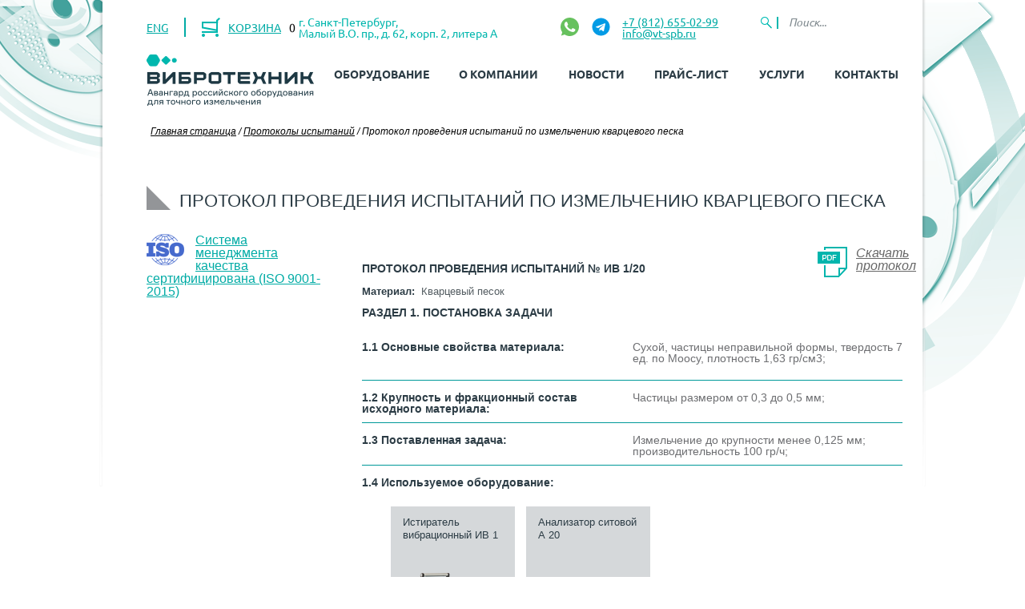

--- FILE ---
content_type: text/html; charset=utf-8
request_url: https://vt-spb.ru/protokoly-ispytaniy/protokol-provedeniya-ispytaniy-po-izmelcheniyu-kvartsevogo-peska-iv-1/
body_size: 13561
content:
<!DOCTYPE html>
<html lang="ru">
	<head>    <script>
    (function(w, d, s, h, id) {
        w.roistatProjectId = id; w.roistatHost = h;
        var p = d.location.protocol == "https:" ? "https://" : "http://";
        var u = /^.*roistat_visit=[^;]+(.*)?$/.test(d.cookie) ? "/dist/module.js" : "/api/site/1.0/"+id+"/init?referrer="+encodeURIComponent(d.location.href);
        var js = d.createElement(s); js.charset="UTF-8"; js.async = 1; js.src = p+h+u; var js2 = d.getElementsByTagName(s)[0]; js2.parentNode.insertBefore(js, js2);
    })(window, document, 'script', 'cloud.roistat.com', '263934');
    </script>
<meta name="cmsmagazine" content="06af3c71c485704b2f5c9839e92b36fc" />
		<meta http-equiv="X-UA-Compatible" content="IE=edge" />
		<meta name="viewport" content="initial-scale=1.0, width=device-width">
						<link rel="shortcut icon" type="image/x-icon" href="/bitrix/templates/vibrotechnik_tpl/favicon.ico" />
		        <script>
            window.yaId = '20404885';
        </script>

				<title>Измельчение кварцевого песка на Истирателе вибрационном ИВ 1 от компании ВИБРОТЕХНИК</title>

		<meta http-equiv="Content-Type" content="text/html; charset=utf-8" />
<meta name="robots" content="index, follow" />
<meta name="description" content="Измельчение кварцевого песка на Истирателе вибрационном ИВ 1 от компании ВИБРОТЕХНИК" />
<link href="/bitrix/js/ui/design-tokens/dist/ui.design-tokens.min.css?169807888322029" type="text/css"  rel="stylesheet" />
<link href="/bitrix/js/ui/fonts/opensans/ui.font.opensans.min.css?16980787872320" type="text/css"  rel="stylesheet" />
<link href="/bitrix/js/main/popup/dist/main.popup.bundle.min.css?169807895126598" type="text/css"  rel="stylesheet" />
<link href="/local/templates/vibrotechnik_new/components/bitrix/catalog/protokoly/style.css?1704995680746" type="text/css"  rel="stylesheet" />
<link href="/local/templates/vibrotechnik_new/components/bitrix/catalog/protokoly/bitrix/catalog.element/.default/style.css?175447846310461" type="text/css"  rel="stylesheet" />
<link href="/local/templates/vibrotechnik_new/css/reset.css?17055773951082" type="text/css"  data-template-style="true"  rel="stylesheet" />
<link href="/local/templates/vibrotechnik_new/css/colors.css?17049956814508" type="text/css"  data-template-style="true"  rel="stylesheet" />
<link href="/local/templates/vibrotechnik_new/css/defaultTheme.css?17055773958254" type="text/css"  data-template-style="true"  rel="stylesheet" />
<link href="/local/templates/vibrotechnik_new/css/custom-fonts.css?17607062433542" type="text/css"  data-template-style="true"  rel="stylesheet" />
<link href="/local/templates/vibrotechnik_new/js/fancybox/jquery.fancybox.css?17049956814895" type="text/css"  data-template-style="true"  rel="stylesheet" />
<link href="/local/templates/vibrotechnik_new/css/lightbox.css?17049956813898" type="text/css"  data-template-style="true"  rel="stylesheet" />
<link href="/local/templates/vibrotechnik_new/css/slider-pro.min.css?170499568112674" type="text/css"  data-template-style="true"  rel="stylesheet" />
<link href="/local/templates/vibrotechnik_new/css/owl.carousel.css?17049956814028" type="text/css"  data-template-style="true"  rel="stylesheet" />
<link href="/local/templates/vibrotechnik_new/css/lib/magnific-popup/magnific-popup.min.css?17609484715259" type="text/css"  data-template-style="true"  rel="stylesheet" />
<link href="/local/templates/vibrotechnik_new/css/jquery.mCustomScrollbar.min.css?176095128643184" type="text/css"  data-template-style="true"  rel="stylesheet" />
<link href="/local/templates/vibrotechnik_new/css/select.css?17049956812052" type="text/css"  data-template-style="true"  rel="stylesheet" />
<link href="/local/templates/vibrotechnik_new/js/scrollbar/jquery.scrollbar.css?170499568122328" type="text/css"  data-template-style="true"  rel="stylesheet" />
<link href="/local/templates/vibrotechnik_new/css/font-awesome.css?170499568137414" type="text/css"  data-template-style="true"  rel="stylesheet" />
<link href="/local/templates/vibrotechnik_new/template_styles.css?1768569647188060" type="text/css"  data-template-style="true"  rel="stylesheet" />
<link href="/local/templates/vibrotechnik_new/js/twentytwenty-master/foundation.css?17049956818114" type="text/css"  data-template-style="true"  rel="stylesheet" />
<link href="/local/templates/vibrotechnik_new/js/twentytwenty-master/twentytwenty.css?17533571956617" type="text/css"  data-template-style="true"  rel="stylesheet" />
<link href="/local/templates/vibrotechnik_new/components/bitrix/sale.basket.basket.line/basket_info/style.css?17049956818165" type="text/css"  data-template-style="true"  rel="stylesheet" />
<link href="/local/templates/vibrotechnik_new/components/bitrix/menu/left_menu/style.css?1704995680842" type="text/css"  data-template-style="true"  rel="stylesheet" />
<link href="/local/templates/vibrotechnik_new/styles.css?1704995681507" type="text/css"  data-template-style="true"  rel="stylesheet" />
<script type="text/javascript">if(!window.BX)window.BX={};if(!window.BX.message)window.BX.message=function(mess){if(typeof mess==='object'){for(let i in mess) {BX.message[i]=mess[i];} return true;}};</script>
<script type="text/javascript">(window.BX||top.BX).message({'pull_server_enabled':'Y','pull_config_timestamp':'1724411936','pull_guest_mode':'N','pull_guest_user_id':'0'});(window.BX||top.BX).message({'PULL_OLD_REVISION':'Для продолжения корректной работы с сайтом необходимо перезагрузить страницу.'});</script>
<script type="text/javascript">(window.BX||top.BX).message({'JS_CORE_LOADING':'Загрузка...','JS_CORE_NO_DATA':'- Нет данных -','JS_CORE_WINDOW_CLOSE':'Закрыть','JS_CORE_WINDOW_EXPAND':'Развернуть','JS_CORE_WINDOW_NARROW':'Свернуть в окно','JS_CORE_WINDOW_SAVE':'Сохранить','JS_CORE_WINDOW_CANCEL':'Отменить','JS_CORE_WINDOW_CONTINUE':'Продолжить','JS_CORE_H':'ч','JS_CORE_M':'м','JS_CORE_S':'с','JSADM_AI_HIDE_EXTRA':'Скрыть лишние','JSADM_AI_ALL_NOTIF':'Показать все','JSADM_AUTH_REQ':'Требуется авторизация!','JS_CORE_WINDOW_AUTH':'Войти','JS_CORE_IMAGE_FULL':'Полный размер'});</script>

<script type="text/javascript" src="/bitrix/js/main/core/core.min.js?1698079312221146"></script>

<script>BX.setJSList(['/bitrix/js/main/core/core_ajax.js','/bitrix/js/main/core/core_promise.js','/bitrix/js/main/polyfill/promise/js/promise.js','/bitrix/js/main/loadext/loadext.js','/bitrix/js/main/loadext/extension.js','/bitrix/js/main/polyfill/promise/js/promise.js','/bitrix/js/main/polyfill/find/js/find.js','/bitrix/js/main/polyfill/includes/js/includes.js','/bitrix/js/main/polyfill/matches/js/matches.js','/bitrix/js/ui/polyfill/closest/js/closest.js','/bitrix/js/main/polyfill/fill/main.polyfill.fill.js','/bitrix/js/main/polyfill/find/js/find.js','/bitrix/js/main/polyfill/matches/js/matches.js','/bitrix/js/main/polyfill/core/dist/polyfill.bundle.js','/bitrix/js/main/core/core.js','/bitrix/js/main/polyfill/intersectionobserver/js/intersectionobserver.js','/bitrix/js/main/lazyload/dist/lazyload.bundle.js','/bitrix/js/main/polyfill/core/dist/polyfill.bundle.js','/bitrix/js/main/parambag/dist/parambag.bundle.js']);
</script>
<script type="text/javascript">(window.BX||top.BX).message({'LANGUAGE_ID':'ru','FORMAT_DATE':'DD.MM.YYYY','FORMAT_DATETIME':'DD.MM.YYYY HH:MI:SS','COOKIE_PREFIX':'BITRIX_SM','SERVER_TZ_OFFSET':'10800','UTF_MODE':'Y','SITE_ID':'s1','SITE_DIR':'/','USER_ID':'','SERVER_TIME':'1768824128','USER_TZ_OFFSET':'0','USER_TZ_AUTO':'Y','bitrix_sessid':'96468eaace69b36dac7d2bd2980f565a'});</script>


<script type="text/javascript" src="/bitrix/js/pull/protobuf/protobuf.min.js?169807795276433"></script>
<script type="text/javascript" src="/bitrix/js/pull/protobuf/model.min.js?169807795214190"></script>
<script type="text/javascript" src="/bitrix/js/main/core/core_promise.min.js?16980770232490"></script>
<script type="text/javascript" src="/bitrix/js/rest/client/rest.client.min.js?16980779619240"></script>
<script type="text/javascript" src="/bitrix/js/pull/client/pull.client.min.js?169807925647780"></script>
<script type="text/javascript" src="/bitrix/js/main/core/core_fx.min.js?16959141749768"></script>
<script type="text/javascript" src="/bitrix/js/main/popup/dist/main.popup.bundle.min.js?169807894865670"></script>


<script type="text/javascript" src="/local/templates/vibrotechnik_new/js/lib/jquery.min.js?176094808993100"></script>
<script type="text/javascript" src="/local/templates/vibrotechnik_new/js/lib/jquery.cookie.min.js?1762439249732"></script>
<script type="text/javascript" src="/local/templates/vibrotechnik_new/js/script.js?17049956811214"></script>
<script type="text/javascript" src="/local/templates/vibrotechnik_new/js/jquery.mousewheel-3.0.6.pack.js?17049956811384"></script>
<script type="text/javascript" src="/local/templates/vibrotechnik_new/js/jquery.cycle.all.js?170499568152027"></script>
<script type="text/javascript" src="/local/templates/vibrotechnik_new/js/jquery.jcarousel.js?170499568144432"></script>
<script type="text/javascript" src="/local/templates/vibrotechnik_new/js/jquery.fixedheadertable.min.js?170499568110635"></script>
<script type="text/javascript" src="/local/templates/vibrotechnik_new/js/lightbox.min.js?17049956817800"></script>
<script type="text/javascript" src="/local/templates/vibrotechnik_new/js/fancybox/jquery.fancybox.pack.js?170499568123135"></script>
<script type="text/javascript" src="/local/templates/vibrotechnik_new/js/jquery.quicksearch.js?17049956814179"></script>
<script type="text/javascript" src="/local/templates/vibrotechnik_new/js/jquery.sliderPro.min.js?170499568192780"></script>
<script type="text/javascript" src="/local/templates/vibrotechnik_new/js/main.js?176856083820234"></script>
<script type="text/javascript" src="/local/templates/vibrotechnik_new/js/owl.carousel.js?170499568185368"></script>
<script type="text/javascript" src="/local/templates/vibrotechnik_new/js/lib/magnific-popup/jquery.magnific-popup.min.js?176094848220216"></script>
<script type="text/javascript" src="/local/templates/vibrotechnik_new/js/select.js?17049956814851"></script>
<script type="text/javascript" src="/local/templates/vibrotechnik_new/js/jquery.mCustomScrollbar.concat.min.js?176095129539193"></script>
<script type="text/javascript" src="/local/templates/vibrotechnik_new/js/scrollbar/jquery.scrollbar.min.js?170499568112248"></script>
<script type="text/javascript" src="/local/templates/vibrotechnik_new/js/v23.js?17049956811600"></script>
<script type="text/javascript" src="/local/templates/vibrotechnik_new/js/twentytwenty-master/jquery.event.move.js?170499568114530"></script>
<script type="text/javascript" src="/local/templates/vibrotechnik_new/js/twentytwenty-master/jquery.twentytwenty.js?17049956815430"></script>
<script type="text/javascript" src="/local/templates/vibrotechnik_new/components/bitrix/sale.basket.basket.line/basket_info/script.js?17049956814656"></script>
<script type="text/javascript" src="/local/templates/vibrotechnik_new/components/bitrix/menu/left_menu/script.js?1704995680167"></script>
<script type="text/javascript" src="/local/templates/vibrotechnik_new/components/bitrix/form.result.new/question/script.js?1749464758621"></script>
<script type="text/javascript" src="/local/templates/vibrotechnik_new/components/bitrix/catalog/protokoly/bitrix/catalog.element/.default/script.js?175283784861729"></script>
<script type="text/javascript">var _ba = _ba || []; _ba.push(["aid", "c051ce0feeaa4b277e8dff3d219052c6"]); _ba.push(["host", "vt-spb.ru"]); (function() {var ba = document.createElement("script"); ba.type = "text/javascript"; ba.async = true;ba.src = (document.location.protocol == "https:" ? "https://" : "http://") + "bitrix.info/ba.js";var s = document.getElementsByTagName("script")[0];s.parentNode.insertBefore(ba, s);})();</script>


		<style>
			.bx-composite-btn{
				display: none;
			}

		</style>

		<script>
			//$('.tablebodytext').hide();
			$(document).ready(function () {
				if($.cookie('close-oldtab')){
					$("#close-oldtab").parent().hide();
				}

				$("#close-oldtab").click(function () {
					$("#close-oldtab").parent().slideUp();
					$.cookie('close-oldtab', true);
				});
			})
		</script>
<meta name='yandex-verification' content='47536fac9313a3a6' />
<meta name="cmsmagazine" content="39694227b54812a3958a1dbfc4b054ff" />
		<link rel="canonical" href="https://vt-spb.ru/protokoly-ispytaniy/protokol-provedeniya-ispytaniy-po-izmelcheniyu-kvartsevogo-peska-iv-1/" />
</head>
	<body>
	<div id="panel"></div>

			<div class="shad">
		<div class="wrapper">
			<header>
                <div class="header_info container-between">
                    <div class="header_info--left">
                        <div class="lang">
                        	<a href="http://vibrotechnik.com/">ENG</a>
                        </div>
                        <div class="info_basket">
                            <a href="/personal/cart/">
  <img src="/local/templates/vibrotechnik_new/images/basket-icon.png" alt="Корзина">
  <span>КОРЗИНА</span>
  <i class="counter">0</i>
</a>
                        </div>
                    </div>
                    <div class="header_info--center">
                        <div class="info_address">
                        г. Санкт-Петербург,<br>
Малый В.О. пр., д. 62, корп. 2, литера А                        </div>

                    </div>
                    <div class="header_info--social">
                                                <a class="info_link-social info_link-social--wa" target="_blank" href="https://wa.me/79657707985" data-roi-goal="wa_click">

<svg width="23px" height="23px" viewBox="0 0 48 48" version="1.1" xmlns="http://www.w3.org/2000/svg" xmlns:xlink="http://www.w3.org/1999/xlink">
    
    <title>Whatsapp-color</title>
    <desc>Created with Sketch.</desc>
    <defs>

</defs>
    <g stroke="none" stroke-width="1" fill="none" fill-rule="evenodd">
        <g transform="translate(-700.000000, -360.000000)" fill="#67C15E">
            <path d="M723.993033,360 C710.762252,360 700,370.765287 700,383.999801 C700,389.248451 701.692661,394.116025 704.570026,398.066947 L701.579605,406.983798 L710.804449,404.035539 C714.598605,406.546975 719.126434,408 724.006967,408 C737.237748,408 748,397.234315 748,384.000199 C748,370.765685 737.237748,360.000398 724.006967,360.000398 L723.993033,360.000398 L723.993033,360 Z M717.29285,372.190836 C716.827488,371.07628 716.474784,371.034071 715.769774,371.005401 C715.529728,370.991464 715.262214,370.977527 714.96564,370.977527 C714.04845,370.977527 713.089462,371.245514 712.511043,371.838033 C711.806033,372.557577 710.056843,374.23638 710.056843,377.679202 C710.056843,381.122023 712.567571,384.451756 712.905944,384.917648 C713.258648,385.382743 717.800808,392.55031 724.853297,395.471492 C730.368379,397.757149 732.00491,397.545307 733.260074,397.27732 C735.093658,396.882308 737.393002,395.527239 737.971421,393.891043 C738.54984,392.25405 738.54984,390.857171 738.380255,390.560912 C738.211068,390.264652 737.745308,390.095816 737.040298,389.742615 C736.335288,389.389811 732.90737,387.696673 732.25849,387.470894 C731.623543,387.231179 731.017259,387.315995 730.537963,387.99333 C729.860819,388.938653 729.198006,389.89831 728.661785,390.476494 C728.238619,390.928051 727.547144,390.984595 726.969123,390.744481 C726.193254,390.420348 724.021298,389.657798 721.340985,387.273388 C719.267356,385.42535 717.856938,383.125756 717.448104,382.434484 C717.038871,381.729275 717.405907,381.319529 717.729948,380.938852 C718.082653,380.501232 718.421026,380.191036 718.77373,379.781688 C719.126434,379.372738 719.323884,379.160897 719.549599,378.681068 C719.789645,378.215575 719.62006,377.735746 719.450874,377.382942 C719.281687,377.030139 717.871269,373.587317 717.29285,372.190836 Z">

</path>
        </g>
    </g>
</svg>
</a>                        <a class="info_link-social info_link-social--tg" target="_blank" href="https://t.me/vibrotechnik" data-roi-goal="tg_click">
    <svg width="24" height="24" viewBox="0 0 24 24" fill="none" xmlns="http://www.w3.org/2000/svg">
        <path d="M12.5 22.5024C18.5751 22.5024 23.5 17.5775 23.5 11.5024C23.5 5.42726 18.5751 0.502392 12.5 0.502392C6.42487 0.502392 1.5 5.42726 1.5 11.5024C1.5 17.5775 6.42487 22.5024 12.5 22.5024Z" fill="#039BE5"/>
        <path d="M6.53342 11.2641L17.1393 7.17481C17.6315 6.99698 18.0614 7.29489 17.9019 8.03923L17.9028 8.03831L16.097 16.5459C15.9632 17.1491 15.6047 17.2957 15.1033 17.0116L12.3533 14.9848L11.0269 16.2626C10.8802 16.4093 10.7565 16.5331 10.4723 16.5331L10.6676 13.7345L15.7642 9.13006C15.9861 8.93481 15.7147 8.82481 15.4223 9.01914L9.12392 12.9846L6.40875 12.1376C5.81933 11.9506 5.8065 11.5482 6.53342 11.2641Z" fill="white"/>
    </svg>

</a>                        </div>
                    <div class="header_info--right">

                        <div class="info_phone">
                            <span><a href="tel:+78126550299">+7 (812) 655-02-99</a></span>
                            <br>
                            <span><script type="text/javascript">m = 'fo@vt'; r = '.r';document.write('<a href="' + 'ma' + 'ilto:' + 'in' + m + '-spb' + r + 'u">in' + m + '-spb' + r + 'u</a>');</script></span>
                        </div>
                        <div class="search_input">
                            <form action="/search/index.php" id="mob-search" >                            
                                    <input name="q" placeholder="Поиск...">
                                    <input type="submit" value="Найти" id="mob-search-btn" class="visible-xs">                             
                            </form>
                        </div>
                    </div>

                    <a href="/search" title="Поиск" class="v23-search-link">
                        <img src="/local/templates/vibrotechnik_new/images/v23-search.svg" alt="Поиск">
                    </a>
                </div>
                <div class="visible-xs container-between header_contacts">
                     <a href="mailto:info@vt-spb.ru">info@vt-spb.ru</a>                     <a href="tel:+78126550299">+7 (812) 655-02-99</a>                          <a class="info_link-social info_link-social--wa" target="_blank" href="https://wa.me/79657707985" data-roi-goal="wa_click">

<svg width="23px" height="23px" viewBox="0 0 48 48" version="1.1" xmlns="http://www.w3.org/2000/svg" xmlns:xlink="http://www.w3.org/1999/xlink">
    
    <title>Whatsapp-color</title>
    <desc>Created with Sketch.</desc>
    <defs>

</defs>
    <g stroke="none" stroke-width="1" fill="none" fill-rule="evenodd">
        <g transform="translate(-700.000000, -360.000000)" fill="#67C15E">
            <path d="M723.993033,360 C710.762252,360 700,370.765287 700,383.999801 C700,389.248451 701.692661,394.116025 704.570026,398.066947 L701.579605,406.983798 L710.804449,404.035539 C714.598605,406.546975 719.126434,408 724.006967,408 C737.237748,408 748,397.234315 748,384.000199 C748,370.765685 737.237748,360.000398 724.006967,360.000398 L723.993033,360.000398 L723.993033,360 Z M717.29285,372.190836 C716.827488,371.07628 716.474784,371.034071 715.769774,371.005401 C715.529728,370.991464 715.262214,370.977527 714.96564,370.977527 C714.04845,370.977527 713.089462,371.245514 712.511043,371.838033 C711.806033,372.557577 710.056843,374.23638 710.056843,377.679202 C710.056843,381.122023 712.567571,384.451756 712.905944,384.917648 C713.258648,385.382743 717.800808,392.55031 724.853297,395.471492 C730.368379,397.757149 732.00491,397.545307 733.260074,397.27732 C735.093658,396.882308 737.393002,395.527239 737.971421,393.891043 C738.54984,392.25405 738.54984,390.857171 738.380255,390.560912 C738.211068,390.264652 737.745308,390.095816 737.040298,389.742615 C736.335288,389.389811 732.90737,387.696673 732.25849,387.470894 C731.623543,387.231179 731.017259,387.315995 730.537963,387.99333 C729.860819,388.938653 729.198006,389.89831 728.661785,390.476494 C728.238619,390.928051 727.547144,390.984595 726.969123,390.744481 C726.193254,390.420348 724.021298,389.657798 721.340985,387.273388 C719.267356,385.42535 717.856938,383.125756 717.448104,382.434484 C717.038871,381.729275 717.405907,381.319529 717.729948,380.938852 C718.082653,380.501232 718.421026,380.191036 718.77373,379.781688 C719.126434,379.372738 719.323884,379.160897 719.549599,378.681068 C719.789645,378.215575 719.62006,377.735746 719.450874,377.382942 C719.281687,377.030139 717.871269,373.587317 717.29285,372.190836 Z">

</path>
        </g>
    </g>
</svg>
</a>                        <a href="#call-popup" class="open-popup-link footer__btn-form" data-ya-goal="question_click" data-roi-goal="question_click">Задать вопрос</a>
                </div>
                <div class="container-between header-top">
                    <a href="#headerMenu" class="v23-menu-open js-v23-menu-toggle">
                        <img src="/local/templates/vibrotechnik_new/images/v23-menu.svg" alt="Показать меню">
                    </a>
                    <div class="header_logo">
                        <a href="/"><img src="/local/templates/vibrotechnik_new/images/logo.png" alt="ООО Вибротехник" /></a>                    </div>
                    <div class="header_menu v23-menu js-v23-menu" id="headerMenu">
                        <a href="#headerMenu" class="v23-menu-close js-v23-menu-toggle">
                            <img src="/local/templates/vibrotechnik_new/images/v23-close.svg" alt="Скрыть меню">
                        </a>
                        <nav>
                            
<ul>
	<li ><a href="/catalog/">Оборудование</a></li>
	<li ><a href="/o-kompanii/">О компании</a></li>
	<li ><a href="/news/">Новости</a></li>
	<li ><a href="/pricelist/">Прайс-лист</a></li>
	<li ><a href="javascript:;">Услуги</a><ul class='sub-menu'><li><a href='/servis-zapchasti/'>Сервис</a></li><li><a href='/inzhiniring/'>Инжиниринг</a></li><li><a href='javascript:;'>Контакты</a></li></ul></li>
	<li ><a href="/contacts/">Контакты</a></li>
</ul>                        </nav>
                        <div class="v23-menu-info">
                            г. Санкт-Петербург,<br>
Малый В.О. пр., д. 62, корп. 2, литера А                        </div>
                        <div class="v23-menu-info">
                            <a href="tel:+78126550299">+7 (812) 655-02-99</a>                        <br>
                        <a href="mailto:info@vt-spb.ru">info@vt-spb.ru</a>                        </div>
                    </div>
                </div>

			</header>
                            <div class="breadcrumb container">
                    <a href="/" class="chain">Главная страница</a><span class="chain">&nbsp;/&nbsp;</span><a href="/protokoly-ispytaniy/" class="chain">Протоколы испытаний</a><span class="chain">&nbsp;/&nbsp;</span><span class="chain">Протокол проведения испытаний по измельчению кварцевого песка</span>                </div>
            						<div class="container">

				                <h1 class="page_title">Протокол проведения испытаний по измельчению кварцевого песка</h1>
                <a href="#sideMenu" class="v23-side-toggle js-v23-menu-toggle">
                    <img src="/bitrix/templates/vibrotechnik_new/images/v23-menu.svg" alt="Меню">
                    <span>Меню раздела</span>
                </a>
														 <div class="left_b left-menu--page v23-menu js-v23-menu" id="sideMenu">
 <a href="#sideMenu" class="v23-menu-close js-v23-menu-toggle"> <img alt="Скрыть меню" src="/bitrix/templates/vibrotechnik_new/images/v23-close.svg"> </a>
<div class="iso-container">
		<a href="/bitrix/templates/vibrotechnik_new/images/ISO-9001-2011-VIBROTEHNIK.png" target="_blank">
			<img src="/bitrix/templates/vibrotechnik_new/images/iso.png" alt="Pic">
			<span>Система менеджмента качества сертифицирована (ISO 9001-2015)</span>
		</a>
	</div>
	 
 
        	    <!-- <div class="iso-container">    <a href="/bitrix/templates/vibrotechnik_new/images/ISO-9001-2011-VIBROTEHNIK.png" target="_blank"><img src="/bitrix/templates/vibrotechnik_new/images/iso.png" alt="Pic">
    Система менеджмента качества сертифицирована (ISO 9001-2015)</a>
</div> -->
   <br> </div>
 <br>
  																			<div class="right_b ">

				<div class="protocol-detail">

                <div class="pdf download-ico"><a href="/upload/iblock/946/izmelchenie-kvartsevogo-peska-iv-1-20.pdf" target="_blank" download="">Скачать протокол</a></div>    
            <div class="white_b text-left no-margin task-wrap">
            <h2>Протокол проведения испытаний №&nbsp;ИВ 1/20</h2>
<p align="center">
</p>
<div>
 <b><span style="color: #2c3c45;">Материал:</span></b>&nbsp; Кварцевый песок
</div>
 <br>
<h2>раздел 1. постановка задачи</h2>
<table class="protocol-table">
<tbody>
<tr>
	<td class="protocol-pt-name">
		 1.1 Основные свойства материала:
	</td>
	<td class="protocol-pt-value">
		<p align="left">
			 Сухой, частицы неправильной формы, твердость 7 ед. по Моосу, плотность 1,63 гр/см3;
		</p>
	</td>
</tr>
<tr>
	<td class="protocol-pt-name">
		 1.2 Крупность и фракционный состав исходного материала:
	</td>
	<td class="protocol-pt-value">
		<p align="left">
			 Частицы размером от 0,3 до 0,5 мм;
		</p>
	</td>
</tr>
<tr>
	<td class="protocol-pt-name">
		 1.3 Поставленная задача:
	</td>
	<td class="protocol-pt-value">
		 Измельчение до крупности менее 0,125 мм; производительность 100 гр/ч;
	</td>
</tr>
<tr>
	<td class="protocol-pt-name">
		 1.4 Используемое оборудование:
	</td>
	<td class="protocol-pt-value">
	</td>
</tr>
</tbody>
</table>
 <br>                            <div class="linked-product-wrap">
                                            <a href="/catalog/dlya_istiraniya/istirateli_vibratsionnye/istiratel_vibratsionnyy_iv_1/" class="catalog__link">
                            <div class="catalog__item">
                                <div class="catalog__item-name">
                                    Истиратель вибрационный ИВ 1                                </div>
                                <div class="catalog__item-img">
                                    <img src="/upload/iblock/327/istiratel-vibratsionnyy-iv-1.png" alt="Истиратель вибрационный ИВ 1" title="Истиратель вибрационный ИВ 1">
                                </div>
                            </div>
                        </a>
                                            <a href="/catalog/dlya_rasseva/sitovye_analizatory_vibrosita/analizator_sitovoy_a_20/" class="catalog__link">
                            <div class="catalog__item">
                                <div class="catalog__item-name">
                                    Анализатор ситовой А 20                                </div>
                                <div class="catalog__item-img">
                                    <img src="/upload/iblock/cb1/i5f7tvvexjsxc8bz4pwsyic0cxsycpzm/analizator_sitovoy_a_20.png" alt="Анализатор ситовой А 20" title="Анализатор ситовой А 20">
                                </div>
                            </div>
                        </a>
                                    </div>
                    </div>
    
            <div class="white_b text-left no-margin task-wrap test-wrap">
            <h2>раздел 2. проведение испытаний</h2>
<table class="protocol-table">
<tbody>
<tr class="no-border">
	<td class="protocol-pt-name">
		 2.1&nbsp;Измельчение на Истирателе вибрационном ИВ 1
	</td>
	<td class="protocol-pt-value">
	</td>
</tr>
<tr>
	<td class="protocol-pt-name">
		 2.1.1 Вес пробы:
	</td>
	<td class="protocol-pt-value">
		 65 гр;
	</td>
</tr>
<tr>
	<td class="protocol-pt-name">
		 2.1.2 Продолжительность процесса:
	</td>
	<td class="protocol-pt-value">
		 20 мин;
	</td>
</tr>
<tr>
	<td class="protocol-pt-name">
		 2.1.3 Производительность:
	</td>
	<td class="protocol-pt-value">
		 3 пробы/час;
	</td>
</tr>
<tr class="no-border">
	<td class="protocol-pt-name">
		 2.1.4 Результат испытаний:
	</td>
	<td class="protocol-pt-value">
	</td>
</tr>
<tr class="protocol-pt-img no-border">
	<td colspan="2">
 <img alt="распределение продукта дробления" src="/upload/iblock/2b1/IV-1-20.png">
	</td>
</tr>
</tbody>
</table>
<h2 align="center"><br>
 </h2>
<h2 align="center">
Материал до измельчения / Продукт измельчения </h2>        </div>
        <!--Слайдер-->
             
        <div class="clearfix"></div>
        
        <div class="slider-compare-wrap">
                            <!-- Всегда выводим десктопную версию как основную -->
                <div id='shade-wrap-0' class='shade-wrap twentytwenty-container' 
                     data-ruler="/upload/uf/50b/50-mm-sm.png"
                     data-ruler-mobile="">
                    <img src='/upload/iblock/5d4/Kvartseviy_pesok_1.png' alt="Название материала" title="Название материала">
                    <img src='/upload/iblock/981/Kvartseviy_pesok_2.png' alt="Готовый продукт" title="Готовый продукт">
                </div>
                    </div>

        
       
        <script>
        var mobileImageId = "";
        
        // Функция переключения изображения линейки в зависимости от ориентации
        function switchRulerImageByOrientation() {
            var isMobile = /Android|webOS|iPhone|iPad|iPod|BlackBerry|IEMobile|Opera Mini/i.test(navigator.userAgent);
            var hasMobileImage = mobileImageId && mobileImageId !== '';
            var isPortrait = window.innerHeight > window.innerWidth;
            
            if (!hasMobileImage || !isMobile) {
                console.log('JS: No mobile image or not mobile device, using desktop ruler');
                return;
            }
            
            var containers = document.querySelectorAll('[data-ruler-mobile]');
            containers.forEach(function(container) {
                var desktopRuler = container.getAttribute('data-ruler-desktop') || container.getAttribute('data-ruler');
                var mobileRuler = container.getAttribute('data-ruler-mobile');
                
                // Сохраняем оригинальное десктопное изображение при первом запуске
                if (!container.getAttribute('data-ruler-desktop')) {
                    container.setAttribute('data-ruler-desktop', container.getAttribute('data-ruler'));
                    console.log('JS: Saved original desktop ruler:', container.getAttribute('data-ruler'));
                }
                
                if (isPortrait) {
                    // Портретная ориентация - используем мобильное изображение
                    if (mobileRuler && mobileRuler !== '') {
                        container.setAttribute('data-ruler', mobileRuler);
                        container.classList.add('mobile-image-enabled');
                        console.log('JS: Portrait orientation - switched to mobile image:', mobileRuler);
                    }
                } else {
                    // Горизонтальная ориентация - используем десктопное изображение
                    if (desktopRuler && desktopRuler !== '') {
                        container.setAttribute('data-ruler', desktopRuler);
                        container.classList.add('mobile-image-enabled'); // Оставляем класс для мобильных устройств
                        console.log('JS: Landscape orientation - switched to desktop image:', desktopRuler);
                    }
                }
            });
        }
        
        // Делаем функцию глобально доступной
        window.switchRulerImageByOrientation = switchRulerImageByOrientation;
        
        // JavaScript определение устройства (выполняется на клиенте)
        document.addEventListener('DOMContentLoaded', function() {
            var isMobile = /Android|webOS|iPhone|iPad|iPod|BlackBerry|IEMobile|Opera Mini/i.test(navigator.userAgent);

            console.log('JS: isMobile =', isMobile);
            console.log('JS: mobileImageId =', mobileImageId);
            console.log('JS: User-Agent =', navigator.userAgent);

            // Проверяем оба условия в JavaScript
            var hasMobileImage = mobileImageId && mobileImageId !== '';
            
            if (hasMobileImage && isMobile) {
                console.log('JS: Both conditions met, processing images based on orientation...');
                
                // Переключаем изображение в зависимости от текущей ориентации
                switchRulerImageByOrientation();
                
                // Запускаем функцию обновления высоты линейки (если она доступна)
                if (typeof setRulerHeight === 'function') {
                    setTimeout(function() {
                        setRulerHeight();
                        console.log('JS: Recalculated ruler height for current orientation');
                    }, 500);
                }
            } else {
                console.log('JS: Conditions not met. hasMobileImage:', hasMobileImage, 'isMobile:', isMobile);
            }
        });
        </script>
      
  
        <!--Слайдер-->

        <div class="questions-wrap">
        <a href="/qa/" target="_blank" class="special-ask">Вопрос специалисту</a>
        <a href="/skachat-oprosnyy-list/" target="_blank" class="interview-list">Опросный лист</a>
    </div>
            <h2 class="similar-protocol-title">Протоколы по материалу :</h2>
        <div style="overflow: auto;">
            <table class="news-list">
                <thead>
                <tr>
                    <th>Материал</th>
                    <th>Вид оборудования</th>
                    <th>Используемое оборудование</th>
                    <th>Исходная крупность мм</th>
                    <th>Конечная крупность мм</th>
                    <th>Ссылка на протокол</th>
                </tr>
                </thead>
                <tbody>
                                    <tr class="news-item 19390"">

                        <td></td>

                        <td>
                            <ul>
                                                                    <li>Истиратель вибрационный</li>
                                                            </ul>
                        </td>

                        <td width="200px">

                            <ul>
                                                                    <li><a href="/catalog/dlya_istiraniya/istirateli_vibratsionnye/istiratel_vibratsionnyy_iv_6/">Истиратель вибрационный ИВ 6</a></li>
                                                                    <li><a href="/catalog/spetsialnoe_tekhnologicheskoe_oborudovanie/vibroprivody/vibroprivod_vps_m/">Вибропривод ВПС М</a></li>
                                                                    <li><a href="/catalog/dlya_rasseva/sita_laboratornye/s20_50_diametrom_200_mm_vysotoy_50_mm/">Сито СЛ 20/50Н диаметром 200 мм, высотой 50 мм</a></li>
                                                            </ul>
                        </td>

                        <td>0,2</td>

                        <td>0,04 - 0,1</td>

                        <td><a href="/protokoly-ispytaniy/protokol-provedeniya-ispytaniy-po-izmelcheniyu-kvartsevogo-peska/" class="link">Протокол</a> </td>
                    </tr>
                                    <tr class="news-item colored 19391"">

                        <td></td>

                        <td>
                            <ul>
                                                                    <li>Истиратель вибрационный</li>
                                                            </ul>
                        </td>

                        <td width="200px">

                            <ul>
                                                                    <li><a href="/catalog/dlya_istiraniya/istirateli_vibratsionnye/istiratel_vibratsionnyy_iv_6/">Истиратель вибрационный ИВ 6</a></li>
                                                                    <li><a href="/catalog/spetsialnoe_tekhnologicheskoe_oborudovanie/vibroprivody/vibroprivod_vps_m/">Вибропривод ВПС М</a></li>
                                                                    <li><a href="/catalog/dlya_rasseva/sita_laboratornye/s20_50_diametrom_200_mm_vysotoy_50_mm/">Сито СЛ 20/50Н диаметром 200 мм, высотой 50 мм</a></li>
                                                            </ul>
                        </td>

                        <td>0,25</td>

                        <td>0,04 - 0,1</td>

                        <td><a href="/protokoly-ispytaniy/protokol-provedeniya-ispytaniy-po-izmelcheniyu-kvartsevogo-peska-iv-6/" class="link">Протокол</a> </td>
                    </tr>
                                </tbody>
            </table>
        </div>
                        <a href="/protokoly-ispytaniy/?arrFilter_305_2745921553=Y&set_filter=Y" class="showallFilter">Все протоколы по материалу ""</a>
                    <div class="clearfix"></div>

</div>

<script>
jQuery(window).on('load', function() {
    console.log('Inline twentytwenty initialization started');
    
    // Инициализация всех слайдеров
    jQuery(".twentytwenty-container").twentytwenty();
    
    // Функция установки высоты линейки
    function setRulerHeight() {
        jQuery(".twentytwenty-container").each(function() {
            var container = jQuery(this);
            var rulerImage = container.attr('data-ruler');
            var beforeImg = container.find('img:first');
            
            // Проверка, что изображение загружено
            if (beforeImg.length === 0 || !beforeImg[0].complete) {
                console.log('Image not loaded yet, waiting...');
                return;
            }
            
            var imgHeight = beforeImg.height();
            
            // Проверка, что высота больше 0
            if (imgHeight <= 0) {
                console.log('Image height is 0, trying again later...');
                setTimeout(function() {
                    setRulerHeight();
                }, 100);
                return;
            }
            
            if (rulerImage && rulerImage.length > 0) {
                // Создаем временное изображение для получения размеров линейки
                var tempImg = new Image();
                tempImg.onload = function() {
                    var rulerWidth = this.width;
                    var rulerHeight = this.height;
                    var actualRulerWidth = rulerWidth;
                    
                    // Проверяем ориентацию для более точного определения стилей
                    var isPortrait = window.innerHeight > window.innerWidth;
                    var shouldUseMobileStyles = container.hasClass('mobile-image-enabled') 
                        && window.innerWidth <= 768 
                        && isPortrait; // Добавляем проверку портретной ориентации
                    
                    if (shouldUseMobileStyles) {
                        // Мобильное масштабирование для портретной ориентации
                        var rulerAspectRatio = rulerWidth / rulerHeight;
                        var containerHeight = imgHeight - 18; // высота псевдоэлемента
                        var containedWidth = containerHeight * rulerAspectRatio;
                        
                        // Используем меньшую из двух ширин для правильного отображения и округляем
                        actualRulerWidth = Math.round(Math.min(containedWidth, rulerWidth));
                        console.log('Mobile portrait: using scaled width', actualRulerWidth + 'px (original=' + rulerWidth + 'px, contained=' + containedWidth + 'px)');
                    } else {
                        // Десктопные размеры для горизонтальной ориентации и десктопа
                        actualRulerWidth = rulerWidth;
                        console.log('Desktop/landscape: using original width', actualRulerWidth + 'px');
                    }
                    
                    // Добавляем стили с CSS переменными и псевдоэлементом
                    var styleId = 'style-' + container.attr('id');
                    var existingStyle = jQuery('#' + styleId);
                    var containerId = container.attr('id');
                    var styleContent = '#' + containerId + ' { --img-height: ' + imgHeight + 'px; --ruler-width: ' + actualRulerWidth + 'px; }';
                    styleContent += '#' + containerId + ' .twentytwenty-handle:before { background-image: url("' + rulerImage + '"); height: ' + (imgHeight - 18) + 'px !important; }';

                    if (existingStyle.length > 0) {
                        existingStyle.html(styleContent);
                    } else {
                        var styleTag = jQuery('<style id="' + styleId + '">');
                        styleTag.html(styleContent);
                        jQuery('head').append(styleTag);
                    }
                    
                    console.log('Ruler dimensions set: ' + actualRulerWidth + 'px width, ' + imgHeight + 'px height for ' + containerId);
                };
                tempImg.src = rulerImage;
            } else {
                // Если нет изображения линейки, устанавливаем только высоту через стили
                var styleId = 'style-' + container.attr('id');
                var existingStyle = jQuery('#' + styleId);
                var containerId = container.attr('id');
                var styleContent = '#' + containerId + ' { --img-height: ' + imgHeight + 'px; }';

                if (existingStyle.length > 0) {
                    existingStyle.html(styleContent);
                } else {
                    var styleTag = jQuery('<style id="' + styleId + '">');
                    styleTag.html(styleContent);
                    jQuery('head').append(styleTag);
                }
            }
        });
    }
    
    // Запускаем функцию установки высоты линейки
    setRulerHeight();
    
    // Дополнительно проверяем через некоторое время
    setTimeout(setRulerHeight, 500);

    // Только для контейнеров с классом no-handle:
    jQuery(".twentytwenty-container.no-handle .twentytwenty-handle").remove();

    // Отключение событий drag для этих контейнеров
    jQuery(".twentytwenty-container.no-handle")
        .off("movestart move moveend")
        .find("*").off("movestart move moveend");
    
    // Обработчик изменения ориентации и размера окна
    function handleOrientationChange() {
        setTimeout(function() {
            // Сначала переключаем изображение линейки в зависимости от ориентации
            if (typeof switchRulerImageByOrientation === 'function') {
                switchRulerImageByOrientation();
            }
            
            // Затем пересчитываем размеры
            setRulerHeight();
            console.log('Orientation/resize event: switched ruler image and recalculated dimensions');
        }, 200); // Небольшая задержка для завершения поворота
    }
    
    // Обработка изменения размера окна для пересчета высоты
    var resizeTimer;
    jQuery(window).on('resize', function() {
        clearTimeout(resizeTimer);
        resizeTimer = setTimeout(handleOrientationChange, 300);
    });
    
    // Обработка изменения ориентации устройства
    if ('onorientationchange' in window) {
        jQuery(window).on('orientationchange', handleOrientationChange);
        console.log('Orientation change handler registered');
    } else {
        console.log('Orientation change not supported, using resize only');
    }
    
    // Обработка загрузки изображений
    jQuery(".twentytwenty-container img").on('load', function() {
        setRulerHeight();
    });
    
    // Делаем функцию глобально доступной
    window.setRulerHeight = setRulerHeight;
});
</script>

    </div>

    </div>
<footer>
    <div class="container-between">
        <div class="footer_logo">
            <img alt='Логотип Вибротехник' src="/local/templates/vibrotechnik_new/images/logo-footer.png"/>
        </div>
        <div class="footer_left-block">
        <div>
            <div class="phone">
                <p class="ya-phone">
    <a style="text-decoration: none" href="tel:+78126550299">+7 (812) 655-02-99</a>
</p>
<p>
<script type="text/javascript">
m = 'fo@vt'; r = '.r';
document.write('<a href="' + 'ma' + 'ilto:' + 'in' + m + '-spb' + r + 'u">in' + m + '-spb' + r + 'u</a>');
</script>
</p>            </div>
            <div class="adress">
                <p>
	199048, Россия, Санкт-Петербург,
</p>
<p>
	В.О., Малый пр., д. 62 кор. 2, литера "А"
</p>            </div>

        </div>
        <div class=""><a href="#call-popup" class="open-popup-link footer__btn-form" data-ya-goal="question_click" data-roi-goal="question_click">Задать вопрос</a></div>
    </div>
    </div>
    <!--/noindex-->
    <div class="copyright">Copyright &copy; 2026, ООО "ВИБРОТЕХНИК" - производство и продажа лабораторного оборудования</div>
    <div class="container-between">
        <div class="f-menu"><a href="/search/map/index.php">Карта сайта</a> <a href="/contacts/#feedback">Обратная связь</a> <a href="/contacts/#sheme">Схема проезда</a><a href="/o-kompanii/conf_politic/">Политика конфиденциальности</a>
            <a href="/personal_data/">Обработка персональных данных</a>
            <a href="/o-kompanii/polzovatelskoe_soglashenie/">Пользовательское соглашение</a>
        </div>
        <div class="footer_informers">
            <!--noindex-->

           
<!-- Yandex.Metrika counter -->
<script type="text/javascript">
    (function(m,e,t,r,i,k,a){
        m[i]=m[i]||function(){(m[i].a=m[i].a||[]).push(arguments)};
        m[i].l=1*new Date();
        for (var j = 0; j < document.scripts.length; j++) {if (document.scripts[j].src === r) { return; }}
        k=e.createElement(t),a=e.getElementsByTagName(t)[0],k.async=1,k.src=r,a.parentNode.insertBefore(k,a)
    })(window, document,'script','https://mc.yandex.ru/metrika/tag.js', 'ym');

    ym(20404885, 'init', {webvisor:true, clickmap:true, accurateTrackBounce:true, trackLinks:true});
</script>
<noscript><div><img src="https://mc.yandex.ru/watch/20404885" style="position:absolute; left:-9999px;" alt="" /></div></noscript>
<!-- /Yandex.Metrika counter -->



        </div>
    </div>
</footer>
</div>
</div>


<div id="call-popup" class="white-popup mfp-hide">
    <form class="form-question"  name="question_form" action="/protokoly-ispytaniy/protokol-provedeniya-ispytaniy-po-izmelcheniyu-kvartsevogo-peska-iv-1/" method="POST" enctype="multipart/form-data"><input type="hidden" name="sessid" id="sessid" value="96468eaace69b36dac7d2bd2980f565a" /><input type="hidden" name="WEB_FORM_ID" value="2" />
                    <input placeholder="Ваше имя*"  required type="text"  class="inputtext"  name="form_text_6" value="">                            <input placeholder="Компания" type="text"  class="inputtext"  name="form_text_7" value="">                            <input placeholder="Электронная почта*"  required type="email"  class="inputtext"  name="form_email_8" value="" />                            <input placeholder="Телефон" type="text"  class="inputtext"  name="form_text_9" value="">                            <div class="textarea">
                    <textarea placeholder="Текст сообщения*"  required name="form_textarea_10" cols="40" rows="5" class="inputtextarea" ></textarea>                                                        <label class="form-attach" for="attache">Прикрепить файл</label>
                     <input id="attache" name="form_file_11" class="form-file"  type="file" /><span class="bx-input-file-desc"></span>                    <div class="file-value"></div>
                </div>
                
    <div class="row between agreement">
        <div>
            <a href="/personal_data/" target="_blank">Даю согласие на обработку персональных данных</a>
        </div>
        <div class="agreement__icon">
            <div class="checkbox">
                <input type="checkbox" id="accept" value="Y" checked required>
                <label for="accept"></label>
            </div>
        </div>
    </div>
    <div class="notice required m-small-bottom">* - Поля обязательные для заполнения</div>
	<div class="captcha-block">
			<input type="hidden" name="captcha_sid" value="">
			<div style="display: flex; align-items: center; gap: 10px;">
				<img class="call_captcha" src="/bitrix/tools/captcha.php?captcha_sid=" alt="CAPTCHA">
				<input class="captcha_word" type="text" name="captcha_word" placeholder="" required>
			</div>
			<button type="button" class="c-reload">Обновить капчу</button>
	</div>
    <div class="row between submit">
        <div></div>
        <div>
            <input type="submit" name="web_form_submit" class="btn"
                   value="Сохранить"
                   data-roi-goal="question_sb_click"/>
        </div>
    </div>
</form><script>
	
</script>
<div class="success-result">
    <div class="success-result__title">Большое спасибо,<br> ваш запрос принят!</div>
    <div class="success-result__text">Как только ответ будет готов,<br>
        Вы получите уведомление на email.<br>
        Стандартный - срок ответа не более 48 часов.
    </div>
</div></div>
<!--
<div id="btn-to-up" class="btn-to-up">
    <img src="/local/templates/vibrotechnik_new/images/up-arrows.png"  class="icon" alt="">
</div>
-->

<!-- BEGIN JIVOSITE CODE {literal} --> <script type='text/javascript'> (function(){ var widget_id = '89691'; var s = document.createElement('script'); s.type = 'text/javascript'; s.async = true; s.src = '//code.jivosite.com/script/widget/'+widget_id; var ss = document.getElementsByTagName('script')[0]; ss.parentNode.insertBefore(s, ss);})();</script> <!-- {/literal} END JIVOSITE CODE -->


</body>
</html>

--- FILE ---
content_type: text/html; charset=utf-8
request_url: https://vt-spb.ru/ajax/captcha.php
body_size: -99
content:
{"CODE":"051948b5ee2279467497230b0fecdf6e"}

--- FILE ---
content_type: text/css
request_url: https://vt-spb.ru/local/templates/vibrotechnik_new/components/bitrix/catalog/protokoly/bitrix/catalog.element/.default/style.css?175447846310461
body_size: 2298
content:
.protocol-detail {
    position: relative;
    margin-bottom: 42px;
}

h3 {
    color: #525d63;
    font-size: 14px;
    font-weight: bold;
    margin-bottom: 15px;
}

.white_b {
    color: #545d62;
    font-size: 13px;
    background: none !important;
    float: left;
    width: 964px;
    margin: 20px 0;
    padding: 20px 0 !important;
}

.white_b.no-margin {
    margin: 0 !important;
}

.link {
    color: white;
    cursor: pointer;
    display: block;
    padding: 3px 5px;
    text-align: center;
    text-decoration: none;
}

.protocol-detail .white_b {
    width: 92% !important;
    text-align: center;
}

.download {
    display: inline-block;
}

.download a {
    line-height: 40px;
    display: inline-block;
}

.download a img {
    float: left;
    margin-right: 10px;
}

.pdf {
    background: url(images/pdf.png) no-repeat;
    height: 38px;
    line-height: 16px;
    padding-left: 48px;
    position: absolute;
    right: 0;
    top: 0;
    width: 100px;
}

.pdf.download-ico {
    right: 6px;
    /*font-weight: bold;*/
    font-style: italic;
}

.pdf a {
    color: #666;
}

.news-list {
    width: 100%;
}

.news-list thead tr {
    border-bottom: 4px solid #333;
}

.news-list th {
    padding: 10px 10px;
    background: #fff;
    color: #333;
    font-weight: bold;
    vertical-align: middle;
}

.news-list tbody tr.colored {
    background: #d5ebea;
}

.news-list th:last-child {
    border-right: none;
}

.news-list .company-name {
    background: #dbdbdb;
    padding-left: 15px;
}

.news-list .item-links {
    padding-top: 0;
}

.news-list ul, .right_b .news-list ul {
    /*text-align: left;*/
    list-style-type: none;
    margin: 0px;
}

.news-list ul li a {
    /*font-size: 12px;*/
    /*margin-bottom: 5px;*/
    display: inline-block;
    color: #666;
    text-decoration: none;
}

.news-list td {
    vertical-align: middle;
    padding: 10px;
    font-size: 14px;
    text-align: center;
    border-left: 2px solid #009999;
}

.news-list td:first-child {
    border-left: none;
}

.news-list .link {
    /*font-size: 12px;*/
    /*background: #00ABA5;*/
    /*border: 1px solid #37b0b0;*/
    color: #666;
    cursor: pointer;
    display: block;
    /*padding: 3px 5px;*/
    text-align: center;
    text-decoration: none;
    text-transform: uppercase;
}

.news-list .lindtd {
    vertical-align: top !important;
}

.news-list .imgtd {
    vertical-align: middle;
}

.showallFilter {
    font-size: 14px;
    background: #fff;
    border-bottom: 2px solid #37b0b0;
    color: #999;
    cursor: pointer;
    display: inline-block;
    float: right;
    padding: 3px 10px;
    text-align: center;
    text-transform: uppercase;
    text-decoration: none;
    margin-top: 15px;
    margin-right: 0px;
}

.showallFilter:hover {
    border-bottom: 2px solid #047d79;
}

.protocol-detail .zagolovok {
    font-size: 16px;
    font-weight: bold;
}

.protocol-detail .info-block {
    margin-bottom: 15px;
    font-weight: bold;
    font-size: 14px;
    color: #2c3c45;
    width: 400px;
}

.protocol-detail .text-left {
    text-align: left !important;
}

.protocol-detail .text-center {
    text-align: center !important;
}

.tag {
    display: inline-block;
}

.questions-wrap {
    padding: 44px 0px;
    text-align: center;
}

.special-ask, .interview-list {
    position: relative;
    display: inline-block;
    padding-left: 44px;
    line-height: 30px;
    text-decoration: none;
    color: #666;
}

.special-ask:hover, .interview-list:hover {
    text-decoration: underline;
}

.special-ask {
    margin-right: 60px;
}

.special-ask:before, .interview-list:before {
    content: "";
    display: block;
    position: absolute;
    top: 0px;
    left: 0px;
    width: 29px;
    height: 30px;
}

.special-ask:before {
    background: url("images/ask.jpg");
}

.interview-list:before {
    background: url("images/interview.jpg");
}

.protocol-detail .shade-wrap.twentytwenty-container {
    width: 675px;
    max-width: 100%;
    max-height: 320px;
}

.protocol-detail .shade-wrap .twentytwenty-handle {
    height: 18px;
    width: 80px;
    position: absolute;
    left: 50%;
    top: 100%;
    margin-left: -40px;
    margin-top: -18px;
    background: #00b6ad;
    border: none;
    -webkit-border-radius: 0px;
    -moz-border-radius: 0px;
    border-radius: 0px;
    -webkit-box-shadow: none;
    -moz-box-shadow: none;
    box-shadow: none;
}

.protocol-detail .shade-wrap .twentytwenty-handle:before {
    display: block;
    width: 80px;
    height: var(--img-height, 302px);
    margin-bottom: 9px;
    box-shadow: none;
    margin-left: -40px;
    background: rgba(0, 0, 0, 0.5);
    background-repeat: no-repeat;
    background-position: center;
    background-size: 100% 100%;
}

.protocol-detail .shade-wrap .twentytwenty-handle:after {
    content: "";
    width: 8px;
    height: 8px;
    background: url("images/diamond.png");
    top: 5px;
    border: none;
    box-shadow: none;
    margin-top: 0;
    margin-left: -4px;
}

.protocol-detail .shade-wrap .twentytwenty-right-arrow {
    margin-right: -34px;
}

.protocol-detail .shade-wrap .twentytwenty-left-arrow {
    margin-left: -34px;
}

.protocol-detail .shade-wrap .twentytwenty-overlay {
    background: none;
    display: block !important;
}

.protocol-detail .shade-wrap .twentytwenty-overlay .twentytwenty-after-label, .protocol-detail .shade-wrap .twentytwenty-overlay .twentytwenty-before-label {
    opacity: 0;
}

.twentytwenty-horizontal .protocol-detail .shade-wrap .twentytwenty-before-label:before, .twentytwenty-horizontal .protocol-detail .shade-wrap .twentytwenty-after-label:before {
    content: "";
    left: 10px;
    background: none;
    top: calc(100% - 40px);
    margin-top: 0;
    display: inline-block;
    font-size: 16px;
    font-weight: bold;
    text-transform: uppercase;
    color: #00b6ad;
    width: 50px;
    line-height: 18px;
}
/*
.twentytwenty-horizontal .protocol-detail .shade-wrap .twentytwenty-before-label:before {
    width: 89px;
    height: 29px;
    background: url("images/label_before.png");
}

.twentytwenty-horizontal .protocol-detail .shade-wrap .twentytwenty-after-label:before {
    width: 71px;
    height: 33px;
    background: url("images/label_after.png");
    top: 10px;
    left: calc(100% - 80px);
    right: 0;
    margin-top: 0px;
}
*/
.task-wrap h2 {
    font-size: 14px;
    text-transform: uppercase;
    color: #2c3c45;
}

.protocol-table {
    width: 675px;
}

.protocol-table td {
    width: 50%;
    padding: 14px 0px 10px;
    border-bottom: 1px solid #009999;
    font-size: 14px;
}

.protocol-table tr:last-child td
, .protocol-table tr.no-border td {
    border-bottom: none;
}

.protocol-table td.protocol-pt-name {
    font-weight: bold;
    color: #2c3c45;
}

.protocol-table td.protocol-pt-value {
    font-weight: lighter;
    color: #6d6e71;
}

.protocol-table tr.protocol-pt-img img {
    max-width: 675px;
}

.protocol-table .protocol-pt-table>td {
    padding-top: 8px;
}

.effect-table {
    width: 100%;
    border-top: 3px solid #333;
}

.effect-table tr.colored {
    background: #d5ebea;
}

.effect-table td {
    min-width: 74px;
    padding: 3px 0px;
    text-align: center;
    border-left: 2px solid #009999;
}

.effect-table td:first-child {
    min-width: 190px;
    border-left: none;
    text-align: left;
}

.container .white_b.task-wrap {
    width: 100% !important;
}

.linked-product-wrap .catalog__link {
    width: 25%;
    float: left;
}

h2.similar-protocol-title {
    font-size: 14px;
    text-transform: uppercase;
}

.slider-compare-wrap {
    /*height: 320px;*/
    /*overflow: hidden;*/
    margin: 0;
    padding: 0;
    list-style: none;
}

.slider-compare-wrap>div {
    margin-bottom: 20px;
}

.prev-compare
, .next-compare {
    color: #00aca8;
    position: absolute;
    z-index: 999;
    top: 50%;
    margin-top: -20px;
    width: 40px;
    height: 40px;
    text-align: center;
    cursor: pointer;
}

.prev-compare {
    left: 10px;
}

.next-compare {
    right: 50px;
}

.prev-compare>i
, .next-compare>i {
    font-size: 40px;
    margin-left: -4px;
}

.next-compare>i {
    margin-left: 4px;
}

/* Плавные переходы для handle элемента при смене ориентации */
.protocol-detail .shade-wrap .twentytwenty-handle,
.protocol-detail .shade-wrap .twentytwenty-handle:before {
    transition: width 0.3s ease, margin-left 0.3s ease, height 0.3s ease;
}

.mobile-image-enabled .twentytwenty-handle:before {
    transition: background-size 0.3s ease, height 0.3s ease;
}

/* Мобильные устройства в портретной ориентации */
@media (max-width: 768px) and (orientation: portrait) {
    .mobile-image-enabled .twentytwenty-handle:before {
        background-position: bottom;
        background-size: contain;
    }
    
    .protocol-detail .mobile-image-enabled .twentytwenty-handle:before {
        height: var(--img-height, 160px) !important;     
        background-size: contain;
    }
    
    .protocol-detail .shade-wrap .twentytwenty-handle {
        width: var(--ruler-width, 80px);
        margin-left: calc(var(--ruler-width, 80px) / -2);
    }
    
    .protocol-detail .shade-wrap .twentytwenty-handle:before {
        width: var(--ruler-width, 80px);
        margin-left: calc(var(--ruler-width, 80px) / -2);
    }
    
    .protocol-detail .shade-wrap .twentytwenty-left-arrow {
        margin-left: calc(var(--ruler-width, 80px) / -2 - 3px);
    }
    
    .protocol-detail .shade-wrap .twentytwenty-right-arrow {
        margin-right: calc(var(--ruler-width, 80px) / -2 - 3px);
    }
}

/* Мобильные устройства в горизонтальной ориентации - используем десктопные стили */
@media (max-width: 768px) and (orientation: landscape) {
    .mobile-image-enabled .twentytwenty-handle:before {
        background-position: center;
        background-size: 100% 100%;
        height: var(--img-height, 302px) !important;
    }
    
    .protocol-detail .shade-wrap .twentytwenty-handle {
        width: 80px;
        margin-left: -40px;
    }
    
    .protocol-detail .shade-wrap .twentytwenty-handle:before {
        width: 80px;
        margin-left: -40px;
    }
    
    .protocol-detail .shade-wrap .twentytwenty-left-arrow {
        margin-left: -34px;
    }
    
    .protocol-detail .shade-wrap .twentytwenty-right-arrow {
        margin-right: -34px;
    }
}


--- FILE ---
content_type: text/css
request_url: https://vt-spb.ru/local/templates/vibrotechnik_new/css/select.css?17049956812052
body_size: 671
content:
/* ///  DECORATION CSS ///  */
.cont_select_center {
  position: absolute;
  left: 50%;
  top: 50%;
  margin-top: -30px;
  margin-left: -150px;
}

.cont_heg_50 {
  position: absolute;
  height: 50%;
  left: 0;
  top: 0;
  width: 100%;
  background-color: #fd7b52;
}

/* ///  END DECORATION CSS  ///  */
.icon_select_mate {
  position: absolute;
  top: 0;
  right: 2%;
  font-size: 16px;
  height: 22px;
  transition: all 275ms;
  width: 22px;
  background: url('../images/arrow-down.png') no-repeat center;
}

.select_mate {
  position: relative;
  float: left;
  min-height: 20px;
  width: 160px;
  font-family: 'Roboto';
  color: #777;
  font-weight: 300;
  padding-left: 5px;
  background-color: #fff;
  border-bottom: 3px solid #00b5ad;
  transition: all 375ms ease-in-out;
  /* Oculto el elemento select */
}
.select_mate select {
  position: absolute;
  overflow: hidden;
  height: 0px;
  opacity: 0;
  display: none;
}

.cont_list_select_mate {
  position: relative;
  float: left;
  width: 100%;
}

.cont_select_int {
  position: absolute;
  left: 0px;
  top: 0px;
  z-index: 999;
  overflow: hidden;
  height: 0px;
  width: 100%;
  background-color: #fff;
  padding: 0px;
  margin-bottom: 0px;
  margin-top: 0px;
  border-radius: 0px 0px 3px 3px;
  box-shadow: 1px 4px 10px -2px rgba(0, 0, 0, 0.2);
  transition: all 375ms ease-in-out;
  font-family: Ubuntu;
  margin: 5px 0 0 -2px !important;
}
.cont_select_int li {
  position: relative;
  float: left;
  width: 96%;
  border-bottom: 1px solid #E0E0E0;
  background-color: #F5F5F5;
  list-style-type: none;
  padding: 10px 2%;
  margin: 0px;
  transition: all 275ms ease-in-out;
  display: block;
  cursor: pointer;
}
.cont_select_int li:last-child {
  border-radius: 3px;
  border-bottom: 0px;
}
.cont_select_int li:hover {
  background-color: #EEEEEE;
}
.cont_select_int .active {
  background-color: #EEEEEE;
}

/* etiqueta <p> con la opcion selecionada  */
.selecionado_opcion {
  padding: 0 2%;
  width: 96%;
  display: block;
  margin: 0px;
  cursor: pointer;
  font-family: Ubuntu;
}


--- FILE ---
content_type: text/css
request_url: https://vt-spb.ru/local/templates/vibrotechnik_new/template_styles.css?1768569647188060
body_size: 29703
content:
.types_b .type_b .but_sitahtml {
    font-size: 100.01%;
    height: 100%;
    width: 100%;
}
body {
    color: #333;
    font: 13px/1.41 'Ubuntu', sans-serif;
    height: 100%;
    margin: 0 auto;
    width: 100%;
}

table tbody tr td{
    vertical-align: top;
}
a {
    color: #00aba5;
}
a:hover {
    text-decoration: none;
}
p {
    padding-bottom: 15px;
}
h1 {
    color: #535c63;
    font-size: 24px;
    font-weight: bold;
    margin-bottom: 30px;
    margin-left: 20px;
}
h2 {
    color: #525d63;
    font-size: 18px;
    font-weight: bold;
    margin-bottom: 15px;
}
.equipa h2{
    margin-bottom: 5px;
    margin-left: 15px;
    margin-top: 5px;
}
input[type="text"] {
    border: 1px solid #ccc;
}
input[type="checkbox"] + label, input[type="radio"] + label {
    cursor: pointer;
}
input[type="checkbox"] + label:before, input[type="radio"] + label:before {
    content: "";
    display: inline-block;
    height: 14px;
    margin-right: 5px;
    width: 14px;
}
input[type="checkbox"] + label:before {
    /* background: url("/bitrix/templates/vibrotechnik_tpl/images/input_checkbox.png") no-repeat scroll 0 0 #000000; */
    background: url("/bitrix/templates/vibrotechnik_tpl_copy_copy/images/input_checkbox.png") no-repeat scroll 0 0 #000000;
}
input[type="checkbox"]:checked + label:before {
    /* background: url("/bitrix/templates/vibrotechnik_tpl/images/input_checkbox_checked.png") no-repeat scroll 0 0 #000000; */
    background: url("/bitrix/templates/vibrotechnik_tpl_copy_copy/images/input_checkbox_checked.png") no-repeat scroll 0 0 #000000;
}
input[type="radio"] + label:before {
    background: url("/bitrix/templates/vibrotechnik_tpl/images/input_radio.png") no-repeat scroll 0 0 #000000;
}
input[type="radio"]:checked + label:before {
    background: url("/bitrix/templates/vibrotechnik_tpl/images/input_radio_checked.png") no-repeat scroll 0 0 #000000;
}
select {
    background: none repeat scroll 0 0 transparent;
    border: 1px solid #ccc;
    cursor: pointer;
    font-family: Verdana;
    font-size: 11px;
    height: 23px;
    width: 100%;
}
select#diametr {
    width: 348px;
}
.select_b select {
    width: 229px;
}
select#industry {
    width: 220px;
}
.select_b {
    background: url("/bitrix/templates/vibrotechnik_tpl/images/select_arrow.png") no-repeat scroll right center #fff;
    overflow: hidden;
    position: relative;
}
.select_b.one {
    width: 330px;
}
.select_b.industry {
    width: 200px;
}
.inlineblock {
    display: inline-block;
    vertical-align: top;
}
.clear {
    clear: both;
}
.imgmar{
    margin: 0 10px 15px 0;
}
.clearfix:before, .clearfix:after {
    content: "";
    display: table;
}
.clearfix:after {
    clear: both;
}
.container {
    background: none repeat scroll 0 0 #fff;
    margin: 0 auto;
    padding: 0 25px 30px 55px;
    position: relative;
    width: 1024px;
    box-sizing: border-box;
}
.container-main {
    padding: 0;
    width: 1024px;
}
.bx-catalog-tab-body-container .container{
    width:500px;
    min-height:0;
}
.container:before, .container:after {
    content: "";
    display: table;
}
.container:after {
    clear: both;
}
.wrapper {
    background: url("/bitrix/templates/vibrotechnik_tpl/images/bg_shadow.png") no-repeat scroll center top, url("/bitrix/templates/vibrotechnik_tpl/images/bg_new_1.png") no-repeat scroll center top #ffffff;
    height: auto !important;
    min-height: 100%;
    min-width: 1064px;
    position: relative;
    width: 100%;
}
.wrapper .empty {
    height: 97px;
    position: relative;
}
.shad {
    background: url("/bitrix/templates/vibrotechnik_tpl/images/bg_shadow_bottom.png") no-repeat scroll center bottom #000000;
}
header {
    background:#fff;
    margin: 0 auto;
    padding-top: 0px;
    position: relative;
    width: 1024px;
    padding: 0 30px 25px 55px;
    box-sizing: border-box;
    font-family: 'Ubuntu', sans-serif;
    font-size: 14px;
}
.container-between{
    display: flex;
    justify-content: space-between;
}
.visible-xs {
    display: none;
}
.header_info--left{
    width: 22%;
    padding-top: 5px;
}
.header_info--left .lang{
    float: left;
    padding: 4px 20px 0 0;
    border-right: 2px solid;
    margin-right: 20px;
}
.header_info--center{
    width: 38%;
}

.header_info--social {
    display: flex;
    align-items: center;
}

.info_link-social {
    margin-right: 15px;
}

.header_info--center .info_address{
    text-align: left;
}
.header_info--right{
    width: 40%;
}
.header_menu{
    width: 100%;
    margin: 17px 0 0 25px;
}
.header_menu ul{
    display: flex;
    justify-content: space-between;
    flex-wrap: wrap;
}
.header_menu ul li{
    font-size: 14px;
    font-weight: bold;
    text-transform: uppercase;
    position: relative;
}
.header_menu ul li a{
    text-decoration: none;
    color:#2c3c45;
    padding-bottom: 5px;
    position: relative;
    z-index: 11;
}
.header_menu ul:not(.sub-menu) li &gt; a:hover, .header_menu ul li:hover &gt; a{
    border-bottom: 2px solid #2c3c45;
}
.header_menu ul li.hover_open
{
    display: none;
}
.header_menu ul li:hover ul.sub-menu{
    display: block;
}
.header_menu ul.sub-menu{
    display: none;
    background-color:#fff;
    position: absolute;
    width: auto;
    z-index: 10;
    padding: 15px;
    left:-15px;
}
.header_menu ul.sub-menu li{
    text-transform: none;
    margin-top: 5px;
}
.header_menu ul.sub-menu li a{
    font-size: 14px;
    font-weight: normal;
    color:  #2c3c45;
    display: inline-block;
    padding: 0;
}
.header_menu ul.sub-menu li a:hover{
    text-decoration: none;
    border:0;
    padding-left: 10px;
    font-weight: bold;
    border-left: 2px solid #2c3c45;
}

.header_info{
    color:#00b6ad;
    padding:20px 0;
}
.header_info &gt; div{
    display: flex;
    align-items: center;
}
.info_lang &gt; span{
    display: inline-block;
    color: #00b5ad;
    padding: 0 13px;
    line-height: 26px;
    cursor: pointer;
    position: relative;
    z-index: 1;
    transition: color 0.5s;
    user-select: none;
}
.info_lang &gt; span:before{
    position: absolute;
    right: 0;
    height: 100%;
    width: 2px;
    background-color: #00b5ad;
    content: '';
    transition: all 0.5s;
    z-index: -1;
}
.info_lang &gt; span:hover{
    color:#fff;
}
.info_lang &gt; span:hover:before{
    width: 100%;
}
.info_basket{
    margin: 0 20px 0 15px;
}
.info_basket img{
    margin-right: 10px;
    vertical-align: bottom;
}
.info_basket  span .counter{
    color:#000;
    font-weight: bold;
}
.info_basket  span a{
    text-decoration: none;
}
.info_basket  span a:hover{
    text-decoration: underline;
}
.info_phone{
    font-size: 14px;
    width: 50%;
    float: left;
}
.news_b li{
    width: 30%;
    float: left;
    margin-right: 1%;
}
.news-date-time {
	color: #486DAA;
}
.search_input{
    width: 50%;
    float: left;
}
.search_input input{
    border: 0;
    outline: 0;
    padding-left: 35px;
    background: url(images/search-icon.png) no-repeat left;
}
.search_input input::placeholder{
    font-style: italic;
}
header .logo {
    display: block;
    /* height: 58px; */
    left: 20px;
    position: absolute;
    top: 8px;
    /* width: 292px; */
    /* width: 268px; */
    /* width: auto !important; */
}
header .right_header_b {
    height: 30px;
    position: absolute;
    right: 7px;
    width: 360px;
    top: 18px;
}
header .right_header_b .search_b {
    position: relative;
}
header .right_header_b .search_b .search_txt {
    border: 0 solid #000000;
    border-radius: 15px;
    box-shadow: 0 1px 5px 0 rgba(0, 0, 0, 0.75) inset;
    font: 11px 'Ubuntu', sans-serif;
    height: 27px;
    padding-left: 12px;
    padding-right: 32px;
    width: 316px;
}
header .right_header_b .search_b .search_but {
    background: url("/bitrix/templates/vibrotechnik_tpl/images/loop.png") no-repeat scroll 0 0 #000000;
    border: medium none;
    cursor: pointer;
    height: 15px;
    position: absolute;
    right: 8px;
    top: 7px;
    width: 15px;
}
.hover_open:hover .hiden_basket{display:block!important;}
.hiden_basket div.item
{float:left;font-size: 11px;}
.hiden_basket{position:absolute;display:none;z-index:1000;    border: 0 solid #000000;
    border-radius: 4px;
    margin-top:-4px;
    font: 11px Verdana;
    height: 36px;
    text-align: center;right:0;
    width: 298px;
    background-color:#525d63;
}
.hiden_basket:hover{display:block!important;}
header .right_header_b .basket_b {
    background: url("/bitrix/templates/vibrotechnik_tpl/images/basket.png") no-repeat scroll 13px 15px, url("/bitrix/templates/vibrotechnik_tpl/images/bg_basket.png") repeat-x scroll 0 0 #000000;
    border: 0 solid #000000;
    border-radius: 4px;
    font: 11px Verdana;
    height: 58px;
    margin-top: 7px;
    padding-left: 62px;
    text-align: center;
    width: 298px;
}
header .right_header_b .basket_b:before, header .right_header_b .basket_b:after {
    content: "";
    display: table;
}
header .right_header_b .basket_b:after {
    clear: both;
}
header .right_header_b .basket_b .item {
    color: #fff;
    float: left;
    font-weight: bold;
    margin: 9px 9px 6px 0;
}
header .right_header_b .basket_b .item input {
    border: 0 solid #000000;
    border-radius: 4px;
    height: 18px;
    padding: 0 4px;
    width: 60px;
}
header .right_header_b .basket_b a {
    color: #fff;
    margin-left: -6px;
}

header nav {
    position: relative;
    top: 0px;
}
.menu {
    /*background: url("/bitrix/templates/vibrotechnik_tpl/images/bg_nav.png") repeat-x scroll 0 0 #000000;*/
    background-color:#525d63;
    display: block;
    height: 42px;
    padding-left: 5px;
    float:left;
    width:99.5%;
    position:relative;
    top: 108px;
}
header nav .menu {
    width: 1019px;
}
.menu ul li {
    float: left;
}
.menu ul li:not(:last-child) {
    border-right: 1px solid #a9a9a9;
}
.menu ul li a {
    /*background: url("/bitrix/templates/vibrotechnik_tpl/images/bg_nav.png") repeat-x scroll 0 0 #000000;*/
    /* border-right: 1px solid #a9a9a9; */
    color: #fff;
    display: block;
    /* font-size: 16px; */
    font-size: 15px;
    height: 40px;
    line-height: 35px;
    padding: 0 18px;
    text-decoration: none;
    padding-top:4px;
    font-weight: bold;
}
.menu ul li a.no_border {
    border-right: 0 solid #24578f;
}
.container:before, .container:after {
    content: "";
    display: table;
}
.container:after {
    clear: both;
}
.container .slider {
    position: relative;
    height: 331px;
    width: 1024px;
    overflow: hidden;
}
.container .slider .nav {
    position: absolute;
    top: 115px;
    z-index: 9;
}
.container .slider .nav a {
    display: block;
    height: 73px;
    position: absolute;
    text-indent: -9999px;
    width: 73px;
}
.container .slider .nav a.prev {
    background: url("/bitrix/templates/vibrotechnik_tpl/images/button_left.png") no-repeat scroll 0 0 #000000;
    left: 20px;
}
.container .slider .nav a.next {
    background: url("/bitrix/templates/vibrotechnik_tpl/images/button_right.png") no-repeat scroll 0 0 #000000;
    left: 931px;
}
.container .bottom_slider {
    float: left;
    font-size: 22px;
    font-weight: bold;
    margin-bottom: 140px;
    margin-top: 68px;
    text-align: center;
    width: 512px;
}
.container .center_slider {
    float: right;
    margin: 0 auto;
    width: 100%;
}

.container .equipment_b .title_b {
    font-size: 20px;
    font-weight: bold;
    text-transform: uppercase;
}
.container .equipment_b .title_b .title {
    width: 220px;
    color: #535C63;
    font-size: 24px;
    font-weight: bold;
    padding:15px 0;
}
.container .equipment_b .title_b .title:before, .container .equipment_b .title_b .title:after {
    content: "";
    display: table;
}
.container .equipment_b .title_b .title:after {
    clear: both;
}
.container .equipment_b .title_b .title .arrow {
    background: url("/bitrix/templates/vibrotechnik_tpl/images/arrow.png") no-repeat scroll center center #000000;
    float: left;
    height: 74px;
    margin: 0 auto;
    width: 15px;
}
.container .equipment_b .title_b .title .arrow.right {
    float: right;
}
.container .equipment_b .main {
    margin: 0 auto;
    text-align: center;
}
.container .equipment_b .main ul {
    left: 2px;
    position: relative;
}
.container .equipment_b .main ul:before, .container .equipment_b .main ul:after {
    content: "";
    display: table;
}
.container .equipment_b .main ul:after {
    clear: both;
}
.container .equipment_b .main ul li {
    display: table;
    float: left;
    height: 86px;
    margin: 0 1px;
    width: 141px;
    background: #fff;
    border: 1px solid #01aba8;

}
.container .equipment_b .main ul li p {
    color: #01aba8;
    background: #f0f7f6;
    background-image: linear-gradient(#F0F7F6, #c4ede6);
    cursor: pointer;
    display: table-cell;
    font-size: 14px;
    height: 86px;
    padding: 0px;
    text-decoration: none;
    vertical-align: middle;
    width: 141px;
}
.container .equipment_b .main ul li.active {
    height: 86px;
    position: relative;
    background: #fff;
    color: #d8ebea;
    border:none;
    padding:1px;
}
.container .equipment_b .main ul li.active p {
    color: #e6f2f1;
    /* background: #01aba8; */
    background-image: linear-gradient( #01ABA8, #A9E5DC);
}
.container .equipment_b .main .stuff_b:before, .container .equipment_b .main .stuff_b:after {
    content: "";
    display: table;
}
.container .equipment_b .main .stuff_b:after {
    clear: both;
}
.container .equipment_b .main .stuff_b .item_box {
    background: url("/bitrix/templates/vibrotechnik_tpl/images/item_box.png") no-repeat scroll 0 0 #000000;
    display: -moz-inline-stack;
    display: inline-block;
    vertical-align: top;
    zoom: 1;
    *display: inline;
    font-size: 13px;
    height: 203px;
    line-height: 15px;
    /*margin: 0 25px;*/
    padding-top: 5px;
    position: relative;
    text-align: center;
    width: 164px;

}
.container .equipment_b .main .stuff_b .item_box p {
    padding: 0 30px;
    position: absolute;
    bottom: 19px;
}
.container .equipment_b .main .stuff_b .item_box img {
    max-height: 142px;
    max-width: 147px;
}
.container .equipment_b .main .stuff_b .item_box a {
    display: block;
    height: 270px;
    left: 8px;
    position: absolute;
    top: 0;
    width: 210px;
}
.container .equipment_b .main .stuff_b.visible {
    display: block;
    /* background: #f4f4f4; */
    background: #F0F7F6;
    padding: 20px 30px;
}

.container .white_b span {
    font-weight: bold;
}
.container .white_b .icons {
    background: #F0F7F6;
}
.container .white_b .icons:before, .container .white_b .icons:after {
    content: "";
    display: table;
}
.container .white_b .icons:after {
    clear: both;
}
.container .white_b .icons .icon_item {
    float: left;
    margin: 0 29px;
    text-align: center;
    width: 253px;
}
.container .white_b .icons .icon_item a {
    font-size: 18px;
    font-weight: bold;
    text-decoration:none;
}
.container .white_b .icons .icon_item a.orange {
    color: #ff9513;
}

.title_b  .title{
    text-align: left;
    margin-left: 20px;
    padding: 15px 0;
    /* font-size: 20px; */
    /* font-weight: bolder; */
    font-size: 24px;
    font-weight: bold;
    color: #535C63;
    text-transform: uppercase;
}
.title_b {
}
.container .news_b .title_b .title {
    margin: 0 auto;
    width: 150px;
}
.container .news_b .title_b .title:before, .container .news_b .title_b .title:after {
    content: "";
    display: table;
}
.container .news_b .title_b .title:after {
    clear: both;
}
.container .news_b .title_b .title .arrow {
    background: url("/bitrix/templates/vibrotechnik_tpl/images/arrow.png") no-repeat scroll center center #000000;
    float: left;
    height: 74px;
    margin: 0 auto;
    width: 15px;
}
.container .news_b .title_b .title .arrow.right {
    float: right;
}
.container .news_b .news_item {
    padding-bottom: 60px;
}
.container .news_b .news_item:before, .container .news_b .news_item:after {
    content: "";
    display: table;
}
.container .news_b .news_item:after {
    clear: both;
}
.container .news_b .news_item img {
    border: 1px solid #385f88;
    max-height: 107px;
    max-width: 169px;
}
.container .news_b .news_item a {
    color: #00aba5;
    text-decoration: none;
}
.container .news_b .news_item a:hover{
    text-decoration: underline;
}
.container .news_b .news_item &gt; a {
    display: block;
    float: left;
    margin: 0 20px 0 0;
    max-height: 107px;
    text-align: center;
    box-sizing: border-box;
    /*width: 171px;*/

}
.container .news_b .news_item p {
    padding-bottom: 10px;
    color: #6d6e71;
    font-size: 14px;
}
.container .news_b .news_item .data {
    color: #959595;
    font-size: 14px;
    padding: 0;
}
.container .news_b .news_item .data:after{
    display: block;
    content: ' ';
    width: 25px;
    border-bottom: 2px solid #01aba8;
    margin: 15px 0;
}
.left_b {
    float: left;
    width: 260px;
    margin-top: 20px;
}
.left_b ul li {
    margin-bottom: 20px;
}
.left_b ul li a {
    color: #525d63;
    text-decoration: none;
    text-transform: uppercase;
}
.left_b ul li a:hover{
    color:#000;
}
.left_b ul li.active a{
    font-weight: bold;
    color: #000;
    border-left: 5px solid #00aba5;
    padding-left: 5px;
    line-height: 12px;
    display: inline-block;
}
.left_b .pdf {
    background: url(/bitrix/templates/vibrotechnik_new/images/_pdf.png) no-repeat scroll left center #ffffff;
    height: 60px;
    left: 15px;
    line-height: 50px;
    padding-left: 60px;
    position: relative;
    width: 150px;
    color: #2c3c45;
}
/*
.left_b ul.info_menu:before{
    border: 15px solid #939598;
    content: '';
    border-right-color: transparent;
    border-top-color: transparent;
    height: 0;
    width: 0;
    display: block;
    margin-bottom: 20px;
}*/
.left_b .pdf a {
    color: #2c3c45;
    opacity: 0.6;
    font-size: 14px;
    text-decoration: none;
}
.left_b .pdf a:hover{
    opacity: 1;
    text-decoration: underline;
}
.left_b .icon4 {
    background: url("/bitrix/templates/vibrotechnik_tpl/images/icon4.png") no-repeat scroll left center #000000;
    height: 80px;
    left: -14px;
    padding-left: 90px;
    padding-top: 10px;
    position: relative;
    width: 150px;
}
.left_b .icon4 a {
    color: #464646;
}
.left_b .protocol_b {
    margin-top: 20px;
}
.left_b .protocol_b ul li {
    margin-bottom: 0;
}
.left_b .protocol_b ul li a {
    font-size: 12px;
    font-weight: normal;
    text-decoration: underline;
}
.left_b .protocol_b ul li a:hover {
    opacity: 1;
    text-decoration: none;
}
.left_b .other_links {
    margin-bottom: 40px;
    margin-top: 20px;
}
.left_b .other_links ul li {
    margin-bottom: 15px;
}
.left_b .other_links ul li a {
    font-weight: normal;
    text-decoration: underline;
}
.left_b .other_links ul li a:hover {
    opacity: 1;
    text-decoration: none;
}
.left_b .principles {
    background: none repeat scroll 0 0 #e1e1e1;
    border: 5px solid #fff;
    border-radius: 10px;
    box-shadow: 0 2px 7px 1px #757575;
    margin-left: -5px;
    margin-top: 30px;
    margin-bottom: 30px;
    width: 200px;
}
.left_b .principles .spoiler {
    margin-top: -10px;
}
.left_b .principles .principle_title {
    border-bottom: 1px dotted #959595;
    font-size: 14px;
    font-weight: bold;
    padding: 6px 15px 12px;
}
.left_b .principles .principle_title span {
    font-size: 19px;
}
.left_b .principles .principles_items {
    font-size: 11px;
    padding: 12px 15px 0;
}
.left_b .principles .principles_items span {
    font-weight: bold;
    margin-right: 5px;
}
.left_b .principles .principles_items p {
    padding-bottom: 20px;
}
.left_b .principles .principles_link {
    border: 0 solid #000000;
    border-radius: 0 0 10px 10px;
    display: block;
    height: 29px;
}
.left_b .principles .principles_link.down {
    background: url("/bitrix/templates/vibrotechnik_tpl/images/bg_spoiler_down.png") no-repeat scroll center center #000000;
}
.left_b .principles .principles_link.up {
    background: url("/bitrix/templates/vibrotechnik_tpl/images/bg_spoiler_up.png") no-repeat scroll center center #000000;
}
.left_b .news_preview_b {
    margin-top: 100px;
    width: 200px;
}
.left_b .news_preview_b .preview_title {
    color: #24578f;
    font-size: 22px;
    font-weight: bold;
    text-decoration: underline;
}
.left_b .news_preview_b .preview_item {
    margin: 20px 0;
}
.left_b .news_preview_b .preview_item .preview_data {
    color: #959595;
    font-size: 11px;
}
.left_b .news_preview_b .preview_item a {
    color: #333333;
}
.right_b {
    float: right;
    position: relative;
    width: 675px;
/*    margin-top: -90px;*/
}
.right_b.w100{
    width: 940px;
}
.right_b ul{
    list-style-type: square;
    /*list-style-image: url("/bitrix/templates/vibrotechnik_tpl/images/ulli.png");*/
    margin-left: 20px;
    margin-bottom: 20px;
}
.right_b .catalog_type_but ul, .right_b .bx_sitemap ul, .right_b form  ul {
    list-style: none outside none;
}

.right_b .catalog_type_but ul, .right_b .good_info ul , .right_b .tabs_service ul {
    margin-left: 0px;
    margin-bottom: 0;
}
.right_b:before, .right_b:after {
    content: "";
    display: table;
}
.right_b:after {
    clear: both;
}
.right_b .text_page img {
    border: 1px solid #e1e1e1;
    float: left;
    margin-right: 20px;
}
.right_b .text_page img.r {
    float: right;
    margin-left: 20px;
    margin-right: 0;
}
.right_b ol {
    list-style-type: decimal;
}
.right_b ol li {
    margin-left: 17px;
}
.right_b ol li span {
    text-decoration: underline;
}
.right_b .xls {
    background: url("/bitrix/templates/vibrotechnik_tpl/images/xls.png") no-repeat scroll left center #000000;
    height: 90px;
    left: 400px;
    padding-left: 90px;
    position: absolute;
    top: -40px;
    width: 150px;
}
.right_b .xls a {
    /* color: #464646; */
    color: #00ABA5;
    display: block;
    padding-top: 20px;
}
.right_b .xls.pdf {
    background: url("/bitrix/templates/vibrotechnik_tpl/images/pdf.png") no-repeat scroll left center #000000;
}
.icon{
    margin: 10px auto 0 auto;
    width: 100%;
}
.right_b .catalog_type_but {
    border: 0 solid #000000;
    border-radius: 8px;
    margin-top: 20px;
    width: 353px;
    position: relative;
    text-align: center;
    padding:0px;
    /* margin: 0 auto; */
    float: left;
}
.right_b .catalog_type_but ul {
}
.right_b .catalog_type_but ul:before, .right_b .catalog_type_but ul:after {
    content: "";
    display: table;
}
.right_b .catalog_type_but ul:after {
    clear: both;
}
.right_b .catalog_type_but ul li {
    float: left;
}
.right_b .catalog_type_but ul li a {
    color: #5b5b5b;
    display: block;
    line-height: 44px;
    padding: 0 19px;
    text-decoration: none;
}
.right_b .catalog_type_but ul li a.active {
    background: #525d63;
    border: 0 solid #000000;
    color: #fff;
    cursor: pointer;
    text-align: center;
}
.right_b .industry_b {
    margin-bottom: 25px;
    margin-top: 30px;
    position: relative;
    /* position: absolute; */
}
.right_b .industry_b .but {
    left: 240px;
    top: 17px;
}
.right_b .industry_type {
    margin-bottom: 30px;
    text-align: center;
} .right_b .industry_type h1 {cursor: pointer;}
.right_b .icon5 {
    /* background: url("/bitrix/templates/vibrotechnik_tpl/images/icon4.png") no-repeat scroll left center #000000; */
    background: url("/bitrix/templates/vibrotechnik_tpl_copy_copy/images/icon4_admin.png") no-repeat scroll left center #000000;
    height: 64px;
    /* left: 400px; */
    top: 11px;
    padding-left: 65px;
    /* padding-top: 2px; */
    position: relative;
    width: 126px;
    float: left;
    background-size: 60px;
    margin-left: 0px;
}
.order_goods {
    /* background: url("images/system-help_1831.png") no-repeat scroll left center #000000; */
    background: url("images/system-help_1831_new.png") no-repeat scroll left center #000000;
    height: 70px;
    padding-left: 65px;
    padding-top: 10px;
    /* position: absolute; */
    width: 120px;
    float: left;
    margin-left: 5px;
    line-height: 69px;
    background-size: 60px;
}
.right_b .icon5 a {
    color: #00ABA5;
}
.right_b .equipa {
    /*margin-top: 35px;*/

}
.right_b .equipa ul {
    /*padding-bottom: 15px;*/
}
.right_b .equipa ul li {
    background: url("/bitrix/templates/vibrotechnik_tpl/images/blue_arrow.png") no-repeat scroll -16px 7px #000000;
    /* margin-left: 0px;*/
    padding-bottom: 5px;
    padding-left: 10px;
}
.right_b .equipa ul li.active {
    background: url("/bitrix/templates/vibrotechnik_tpl/images/blue_arrow_active.png") no-repeat scroll -16px 7px #000000;
}
.right_b .equipa ul li a {
    /* border-bottom: 1px dotted #464646;*/
    color: #464646;
    font-size: 13px;
    text-decoration: none;
}
.right_b .equipa .eq {
    margin-bottom: 20px;
    margin-top: 30px;
    width: 500px;
}
.right_b .equipa .eq:before, .right_b .equipa .eq:after {
    content: "";
    display: table;
}
.right_b .equipa .eq:after {
    clear: both;
}
.right_b .eq_item {
    height: 160px;
}
.right_b .eq_item_ind_wrapper {
    display:inline-block;
    float: left;
    width: 100%;
}

.right_b .eq_item_ind {
    display: block;
    margin: 10px;
    text-align: left;
    width: 500px;
}
.right_b .eq_item_ind img {
    border: 1px solid #e1e1e1;
    height: 94px;
    width: 104px;
}
.right_b .eq_item_ind a {
    border: medium none;
    font-size: 13px;
    text-decoration: underline;
}
.right_b .eq_item_ind a:hover {
    text-decoration: none;
}

.right_b .equipa .eq .eq_item {
    float: left;
    margin-right: 13px;
    text-align: center;
    width: 110px;
}
.right_b .equipa .eq .eq_item img {
    border: 1px solid #e1e1e1;
    max-height: 94px;
    max-width: 104px;
}
.right_b .equipa .eq .eq_item a {
    border: medium none;
    font-size: 13px;
    text-decoration: underline;
}
.right_b .equipa .eq .eq_item a:hover {
    text-decoration: none;
}
.right_b .list {
    right: 30px;
}
.right_b .direction_b {
    margin-top: 30px;
}
.right_b .direction_b:before, .right_b .direction_b:after {
    content: "";
    display: table;
}
.right_b .direction_b:after {
    clear: both;
}
.right_b .direction_b .direction_item {
    float: left;
    margin-bottom: 35px;
    margin-right: 35px;
    width: 136px;
}
.right_b .direction_b .direction_item a {
    color: #464646;
}
.right_b .direction_b .direction_item p {
    font-size: 12px;
    padding-bottom: 0;
    padding-top: 10px;
}
.right_b .direction_b .direction_item img {
    height: 136px;
    width: 136px;
}
.right_b .price_list_page {
}
.right_b .price_list_page:before, .right_b .price_list_page:after {
    content: "";
    display: table;
}
.right_b .price_list_page:after {
    clear: both;
}
.right_b .price_list_page a {
    border-bottom: 1px dotted #959595;
    display: block;
    float: left;
    margin-right: 30px;
    text-decoration: none;
}
.right_b .price_list_page .but {
    border: medium none;
    padding: 3px 15px;
    position: relative;
}
.right_b .price_list_page ul {
    margin-top: 40px;
}
.right_b .price_list_page ul li {
    font-size: 15px;
    font-weight: bold;
    margin-bottom: 20px;
    color: #525D63;
}
.right_b .price_list_page ul li ul {
    margin-left: 35px;
    margin-top: 20px;
}
.right_b .price_list_page ul li ul li {
    font-weight: normal;
    color: #00ABA5;
}
.right_b .search_form {
    margin-bottom: 30px;
    position: relative;
}
.right_b .search_form input {
    font-style: italic;
    height: 25px;
    padding-left: 10px;
    width: 98%;
}
.right_b .search_form .loop2 {
    background: url("/bitrix/templates/vibrotechnik_tpl/images/loop2.png") no-repeat scroll center center #000000;
    border: medium none;
    cursor: pointer;
    height: 14px;
    position: absolute;
    right: 5px;
    top: 8px;
    width: 15px;
}
.right_b .photogallery {
    margin-top: 30px;
    width: 735px;
}
.right_b .photogallery img {
    height: 96px;
    margin-bottom: 25px;
    margin-right: 35px;
    width: 146px;
}
.right_b .news_page_item {
    border-bottom: 1px dotted #cccccc;
    margin-bottom: 30px;
    padding-bottom: 40px;
}
.right_b .news_page_item:before, .right_b .news_page_item:after {
    content: "";
    display: table;
}
.right_b .news_page_item:after {
    clear: both;
}
.right_b .news_page_item .news_data {
    background: url("/bitrix/templates/vibrotechnik_tpl/images/bg_news_data.png") repeat-x scroll 0 0 #000000;
    color: #1b1b1b;
    float: right;
    font-size: 14px;
    font-weight: bold;
    line-height: 33px;
    padding: 0 10px;
}
.right_b .news_page_item .preview {
    color: #24578f;
}
.right_b .news_page_item img {
    border: 1px solid #e1e1e1;
    float: left;
    margin-right: 20px;
    width: 183px;
}
.right_b .news_page_item.last {
    border: medium none;
}
.right_b .faq_link {
    background: url("/bitrix/templates/vibrotechnik_tpl/images/arrow2.png") no-repeat scroll 183px 7px #000000;
    display: block;
    position: absolute;
    right: 50px;
    top: 35px;
    width: 190px;
}
.right_b .question_form {
    margin-top: 30px;
    position: relative;
    width: 470px;
}
.right_b .question_form:before, .right_b .question_form:after {
    content: "";
    display: table;
}
.right_b .question_form:after {
    clear: both;
}
.right_b .question_form .question {
    float: left;
    margin-bottom: 25px;
    margin-right: 30px;
}
.right_b .question_form .question input {
    border: 1px solid #959595;
    height: 25px;
    width: 200px;
}
.right_b .question_form .question textarea {
    border: 1px solid #959595;
    height: 100px;
    resize: none;
    width: 430px;
}
.right_b .question_form .question.capcha {
    left: 466px;
    position: absolute;
    bottom: -10px;
}
.right_b .question_form .question.capcha input {
    width: 176px;
}
.right_b .question_form .question.capcha .capcha_pic {
    margin-top: 16px;
}
.right_b .question_form .question.capcha .capcha_reload {
    color: #424242;
    display: block;
    float: left;
    font-size: 12px;
    font-style: italic;
    height: 50px;
    margin-top: 10px;
    text-align: center;
    text-decoration: none;
    width: 65px;
}
.right_b .answers_b {
    border-bottom: 1px solid #e2e2e2;
    margin-top: 50px;
}
.right_b .answers_b .answer_item {
    margin-bottom: 50px;
}
.right_b .answers_b .answer_item p {
    padding-bottom: 10px;
}
.right_b .answers_b .answer_item span {
    font-style: italic;
}
.right_b .answers_b .answer_item .question_b {
    background: linear-gradient(to bottom, #cddeeb 0%, #e5eef8 100%) repeat scroll 0 0 #000000;
    padding: 6px 10px 7px;
}
.right_b .answers_b .answer_item .comment {
    margin-left: 100px;
}
.right_b .answers_b .answer_item .comment .name {
    color: #24578f;
    font-weight: bold;
    margin-top: 15px;
}
.right_b .answers_b .answer_item .comment a {
    color: #333;
    text-decoration: none;
}
.right_b .answers_b .answer_item .comment a span {
    border-bottom: 1px dotted #333;
    font-style: normal;
}
.right_b .answers_b .answer_item .comment .arrow_link {
    background: url("/bitrix/templates/vibrotechnik_tpl/images/arrow_bottom.png") no-repeat scroll 0 0 #000000;
    display: block;
    height: 4px;
    text-indent: -9999px;
    width: 7px;
}
.right_b .pagination {
    font-size: 15px;
    font-weight: bold;
    margin-bottom: 50px;
    margin-top: 10px;
}
.right_b .pagination a {
    color: #333;
    margin-right: 10px;
}
.right_b .good_b {
    margin-bottom: 50px;
    margin-top: 35px;
    position: relative;
}
.right_b .good_b.element{
    width: 670px;
    float: right;
}
.right_b .good_b:before, .right_b .good_b:after {
    content: "";
    display: table;
}
.right_b .good_b:after {
    clear: both;
}
.right_b .good_b .but {
    font-size: 14px;
    padding: 10px 15px;
}
.right_b .good_b .but.up {
    font-size: 12px;
    margin-top: 20px;
    padding: 3px 60px;
    right: 0;
}
.right_b .good_b .but.set_sita {
    font-size: 13px;
    right: 0;
}
.right_b .good_b .good_pics {
    float: left;
    /* margin-bottom: 60px;*/
    margin-top: 60px;
    width: 230px;
}
.right_b .good_b .good_pics img {
    border: 1px solid #b8b8b8;
    margin-bottom: 15px;
    width: 228px;
}
.right_b .good_b .good_pics.sita {
    margin-bottom: 40px;
}
.right_b .good_b .good_info {
    float: right;
    margin-bottom: 10px;
    margin-top: 60px;
    position: relative;
    width: 410px;
}
.right_b .good_b .good_info ul.tabs {
    background: url("/bitrix/templates/vibrotechnik_tpl/images/border_tab.png") no-repeat scroll center top #000000;
    /* background-image: linear-gradient(#F0F7F6, #01ABA8); */
    position: relative;
}
.right_b .good_b .good_info ul.tabs:before, .right_b .good_b .good_info ul.tabs:after {
    content: "";
    display: table;
}
.right_b .good_b .good_info ul.tabs:after {
    clear: both;
}
.right_b .good_b .good_info ul.tabs li {
    display: table;
    float: left;
    height: 60px;
    margin-right: 2px;
}
.right_b .good_b .good_info ul.tabs li:last-child {
    margin: 0;
}
.right_b .good_b .good_info ul.tabs li p {
    cursor: pointer;
    display: table-cell;
    font-size: 14px;
    height: 60px;
    text-align: center;
    vertical-align: middle;
    width: 128px;
}
.right_b .good_b .good_info ul.tabs li.active {
    background: url("/bitrix/templates/vibrotechnik_tpl_copy_copy/images/but_tab_active_admin.png") no-repeat scroll center top #000000;
    color: #fff;
    height: 60px;
    padding-bottom: 12px;
}
.right_b .good_b .good_info .good_set {
    display: none;
    font-size: 14px;
    min-height: 315px;
    padding: 5px 20px 15px;
    text-align: left;
}
.right_b .good_b .good_info .good_set:before, .right_b .good_b .good_info .good_set:after {
    content: "";
    display: table;
}
.right_b .good_b .good_info .good_set:after {
    clear: both;
}
.right_b .good_b .good_info .good_set .set_price {
    color: #1b1b1b;
    font-size: 24px;
    margin-bottom: 5px;
}
.right_b .good_b .good_info .good_set p {
    padding-bottom: 20px;
    position: relative;

    display: block;
    /* width: 270px;*/
}
.right_b .good_b .good_info .good_set p.base{
    padding-top:10px;
}
.right_b .good_b .good_info .good_set span {
    font-weight: bold;
    color: #525D63;
}
.right_b .good_b .good_info .good_set .pr {
    float: right;
    font-weight: bold;
    position: relative;
    z-index: 99;
    color: #525D63;
}
.right_b .good_b .good_info .good_set.visible {
    display: block;
}


.right_b .good_b .good_info .good_set.telo .select_b {
    width: 175px;
}

.right_b .good_b .good_info .good_set.telo .select_b select {
    width: 218px;
}

.right_b .good_b .good_info .but {
    font-size: 13px;
    margin-top: 25px;
    padding: 3px 10px;
    right: 0;
}
.right_b  .download_links {
    float: right;
    margin-bottom: 40px;
    width: 432px;
}
.right_b .download_links:before, .right_b  .download_links:after {
    content: "";
    display: table;
}
.right_b . .download_links:after {
    clear: both;
}
.right_b  .download_links .download {
    float: right;
    margin-left: 5px;
    margin-top: 15px;
    /* width: 215px; */
    line-height: 40px;
    /* max-width: 145px; */
    margin-right: 5px;
    width: 100%;
}
.right_b  .download_links .download img {
    float: left;
    margin-right: 10px;
}
.right_b  .download_links .download.f {
    line-height: 40px;
}
.right_b .good_b .description {
    display: block;
    float: left;
    position: relative;
}
.right_b .good_b .description .d_title {
    font-size: 18px;
    font-weight: bold;
    /* color: #24578f; */
    color: #525d63;
    text-decoration:
}
.right_b .good_b .description p {
    padding-bottom: 20px;
    text-align: justify;
}
.right_b .good_b .description td+td p, .right_b .good_b .description tr:first-child td p {
    text-align: center;
}
.right_b .good_b .description td p {
    padding: 0 5px 5px;
}

.right_b .good_b .sito_additional p {
    width: 310px;
    float: left;
    font-weight: bold;
}
.right_b .good_b .sito_additional .pr {
    float:right;
}
.right_b .good_b .sito_additional {
    padding: 5px 20px 15px;
    display: none;
}

.right_b .partner_b {
    float: left;
    margin: 10px 25px 10px 0;
    text-align: center;
    width: 115px;
}
.right_b .partner_b .pikcha {
    border: 1px solid #c0c0c0;
    height: 118px;
    margin: 0 auto;
    width: 82px;
}
.right_b .link_client_list {
    margin-top: 350px;
}
.right_b .link_client_list a {
    color: #000;
    font-size: 15px;
}
.right_b .link_client_list img {
    margin-left: 5px;
}
.right_b .clients_slider {
    margin: 0 auto;
    width: 500px;
}
.right_b .tabs_service {
    margin-top: 20px;
}
.right_b .tabs_service .tabs {
    width: 708px;
}
.right_b .tabs_service .tabs:before, .right_b .tabs_service .tabs:after {
    content: "";
    display: table;
}
.right_b .tabs_service .tabs:after {
    clear: both;
}
.right_b .tabs_service .tabs li {
    /* background: url("/bitrix/templates/vibrotechnik_tpl/images/tab_white_line.png") no-repeat scroll left top, url("/bitrix/templates/vibrotechnik_tpl/images/tab_white_line.png") no-repeat scroll right top #000000;*/
    cursor: pointer;
    list-style: none;
    float: left;
    padding: 0 23px;
    width:90px;
    text-align: center;
}
.right_b .tabs_service .tabs li:first-child {
    /* background: url("/bitrix/templates/vibrotechnik_tpl/images/tab_white_line.png") no-repeat scroll right top #000000;*/
}
.right_b .tabs_service .tabs li:last-child {
    /*background: url("/bitrix/templates/vibrotechnik_tpl/images/tab_white_line.png") no-repeat scroll left top #000000;*/
}
.right_b .tabs_service .tabs li p {
    display: table-cell;
    vertical-align: middle;
}
.right_b .tabs_service .tabs li.active {
    /* background: url("/bitrix/templates/vibrotechnik_tpl/images/tab_line_left.png") no-repeat scroll left top, url("/bitrix/templates/vibrotechnik_tpl/images/tab_line_right.png") no-repeat scroll right top, url("/bitrix/templates/vibrotechnik_tpl/images/tab_bg.png") no-repeat scroll center top #000000;*/
    color: #01aba8;
    height: 60px;
    padding-bottom: 9px;
}
.right_b .tabs_service .tabs li.active:first-child {
    /* background: url("/bitrix/templates/vibrotechnik_tpl/images/tab_line_left.png") no-repeat scroll left -3px top, url("/bitrix/templates/vibrotechnik_tpl/images/tab_line_right.png") no-repeat scroll right top, url("/bitrix/templates/vibrotechnik_tpl/images/tab_bg.png") no-repeat scroll center top #000000;*/
}
.right_b .tabs_service .tabs li.active:last-child {
    /*  background: url("/bitrix/templates/vibrotechnik_tpl/images/tab_line_left.png") no-repeat scroll left top, url("/bitrix/templates/vibrotechnik_tpl/images/tab_line_right.png") no-repeat scroll right -2px top, url("/bitrix/templates/vibrotechnik_tpl/images/tab_bg.png") no-repeat scroll center top #000000;*/
}
.right_b .tabs_service .service {
    display: none;
    padding: 15px 30px;
}
.right_b .tabs_service .service:before, .right_b .tabs_service .service:after {
    content: "";
    display: table;
}
.right_b .tabs_service .service:after {
    clear: both;
}
.right_b .tabs_service .service .tb {
    float: left;
    width: 100%;
}
.right_b .tabs_service .service.visible {
    display: block;
}
.right_b .tabs_service .service img {
    margin-right: 30px;
}
.right_b .sita_b {
    float: right;
    margin-right: -10px;
    margin-top: 0;
}
.right_b .sita_b .but {
    font-size: 13px;
    padding: 3px 10px;
}
.right_b .my_own_class_1 {
    height: 80px;
    margin-top: 50px;
}
.right_b .my_own_class_1 .vrvrvr {
    left: 180px;
}
.right_b .my_own_class_2 {
    margin-bottom: 30px;
    padding-left: 65px;
    position: relative;
}
.right_b .my_own_class_2 img {
    height: 47px;
    left: 0;
    position: absolute;
    width: 54px;
}
.right_b .my_own_class_2 .arara {
    padding-top: 6px;
}
.right_b .my_own_class_2 .arara a {
    color: #333;
}
.right_b .my_own_class_2 .arara a.protocol_link {
    font-size: 12px;
}
.right_b .scrolls {
    overflow-x: auto;
    overflow-y: hidden;
    position: relative;
}
.right_b .tabletka.fl {
    border-right: 1px solid #959595;
    float: left;
    position: relative;
    top: 17px;
}
.right_b .tabletka tr.b_top {
    padding-top: 10px;
}
.right_b .tabletka tr.b_bottom td {
    border-bottom: 1px solid #959595;
    padding-bottom: 10px;
}
.right_b .tabletka tr td {
    border-bottom: 0 solid #959595;
    border-right: 1px solid #959595;
    font-size: 12px;
    padding: 0 10px;
}
.right_b .tabletka tr td:last-child {
    border-right: medium none;
}
.right_b .tabletka tr td p {
    padding-bottom: 6px;
}
.right_b .tabletka tr td p span {
    font-weight: bold;
}
.right_b .tabletka tr td:first-child {
    text-align: left;
    width: 307px;
}
.right_b .tabletka tr td.big {
    border: medium none;
    font-size: 13px;
    padding: 10px;
    text-align: right;
}
.right_b .tabletka tr td.big a {
    color: #333;
}
.right_b .scrollar-hscroll {
    left: 0;
    position: absolute;
    right: 0;
    top: 0;
}
.right_b .qwerty {
    padding-left: 20px;
}
.right_b .right_side {
    text-align: right;
}
.but {
    /* background: #d3e8e7; */
    background: #00ABA5;
    border: 1px solid #37b0b0;
    /* color: #525d63; */
    color: white;
    /*font-weight: bold;*/
    cursor: pointer;
    display: block;
    padding: 3px 30px;
    position: absolute;
    text-align: center;
    text-decoration: none;
}
.but.news {
    left: 300px;
}
.but.question {
    position: relative;
    left: 322px;
    padding: 3px 20px;
}
.but.basket {
    float: left;
    margin-left: 20px;
    margin-top: 20px;
    padding: 3px 10px;
    position: relative;
}
a.but.basket {
    border: 0 none;
    color: #ffffff;
    display: block;
}
.bg_b {
    /* background:#f4f4f4; */
    background:#F0F7F6;
    padding:10px;
    box-sizing: border-box;
    /* clear:both !important; */
}
.shop_left_b {
    float: left;
    font-size: 15px;
    width: 470px;
}
.shop_left_b ul li ul li {
    padding-bottom: 20px;
    padding-left: 40px;
}
.shop_left_b ul li ul li a {
    border-bottom: 1px dotted #464646;
    color: #464646;
    text-decoration: none;
}
.shop_left_b ul li ul li ul li {
    padding-left: 40px;
}
.shop_left_b ul li ul li ul li:last-child {
    padding-bottom: 0;
}
.shop_left_b ul li ul li ul li:first-child {
    padding-top: 20px;
}
.shop_left_b .spoiler {
    font-size: 13px;
    width: 350px;
}
.shop_left_b .spoiler:before, .shop_left_b .spoiler:after {
    content: "";
    display: table;
}
.shop_left_b .spoiler:after {
    clear: both;
}
.shop_left_b .spoiler span {
    font-weight: bold;
}
.shop_left_b .spoiler span.shift {
    padding-left: 20px;
}
.shop_left_b .spoiler .price {
    float: right;
}
.shop_left_b .spoiler ul li {
    padding-bottom: 12px;
    padding-left: 20px;
}
.shop_left_b .spoiler ul li:before {
    content: "- ";
}
.shop_left_b .spoiler ul li:last-child {
    padding-bottom: 12px;
}
.shop_left_b .spoiler ul li:first-child {
    padding-top: 12px;
}
.shop_left_b .spoiler ul.dop_items li {
    margin-left: -17px;
}
.shop_left_b .spoiler ul.dop_items li:before {
    content: "";
}
.shop_left_b .spoiler .spoiler_link {
    font-size: 15px;
}
.shop_left_b .spoiler.mp_b {
    margin-left: -15px;
    margin-top: -27px;
    padding: 40px 15px 15px;
}
.shop_left_b .sita_b {
    width: 428px;
}
.shop_left_b .sita_b a {
    border: medium none;
}
.shop_right_b {
    /* float: right;
     width: 470px;*/
}
.basket_title {
    color: #464646;
    font-size: 18px;
    font-weight: bold;
    padding-bottom: 15px;
    padding-top: 40px;
    text-align: center;
}

.shop_right_b .basket_table {
    position: relative;
    text-align: center;
    width: 100%;
}
.shop_right_b .basket_table tr td {
    padding: 10px;
    position: relative;
}
.shop_right_b .basket_table tr td:first-child {
    padding-left: 35px;
    text-align: left;
}
.shop_right_b .basket_table tr td:first-child label {
    margin-left: -20px;
}
.shop_right_b .basket_table tr td span {
    font-style: italic;
}
.shop_right_b .basket_table tr td .num {
    height: 15px;
    width: 40px;
}
.shop_right_b .basket_table tr td a {
    color: #333;
    text-decoration: none;
}
.shop_right_b .basket_table tr td a.x {
    background: url("/bitrix/templates/vibrotechnik_tpl/images/x.png") no-repeat scroll 0 6px #000000;
    display: block;
    margin-left: -17px;
    padding-left: 15px;
    width: 60px;
}
.shop_right_b .basket_table tr td a.choise {
    color: #fff;
    left: 120px;
    padding: 3px 10px;
    width: 146px;
}
.shop_right_b .basket_table tr td.align_r {
    padding-bottom: 0;
    padding-right: 20px;
    padding-top: 5px;
    text-align: right;
}
.shop_right_b .basket_table tr td.align_l {
    display: block;
    margin-left: -60px;
    position: relative;
    text-align: left;
}
.shop_right_b .basket_table tr td.adress_td {
    padding-left: 180px;
    padding-right: 20px;
    padding-top: 25px;
}
.shop_right_b .basket_table tr td.adress_td .adress_text {
    height: 20px;
    margin-left: 0;
    margin-right: 0;
    width: 100%;
}
.shop_right_b .basket_table tr td.info {
    font-size: 12px;
    padding-bottom: 15px;
    padding-right: 20px;
    padding-top: 2px;
    text-align: right;
}
.shop_right_b .basket_table tr td.del {
    padding-bottom: 0;
    padding-top: 5px;
}
.shop_right_b .basket_table tr.white {
    background: none repeat scroll 0 0 #fff;
}
.shop_right_b .basket_table tr.white td {
    padding: 10px;
}
.shop_right_b .basket_table tr.white .but {
    color: #fff;
    margin-top: -5px;
    padding: 3px 10px;
    right: 0;
}
.shop_right_b .basket_table tr.line {
    border-top: 2px solid #e4e7e9;
}
.shop_right_b .basket_table tr:first-child {
    /* background: none repeat scroll 0 0 #b3c7db; */
    background: none repeat scroll 0 0 #00ABA5;
    line-height: 23px;
}
.shop_right_b .basket_table tr:first-child td {
    padding: 0 6px;
    text-align: center;
}
.sita_b {
    font-size: 13px;
    margin-left: -45px;
    margin-top: 10px;
    padding: 20px;
    position: relative;
    width: 428px;
}
.sita_b a {
    border: medium none;
}
.sita_b .close {
    background: url("/bitrix/templates/vibrotechnik_tpl/images/but_close.png") no-repeat scroll 0 0 #000000;
    display: block;
    height: 25px;
    position: absolute;
    right: 10px;
    text-indent: -9999px;
    top: 10px;
    width: 24px;
}
.sita_b .tit {
    color: #464646;
    font-weight: bold;
    padding-bottom: 25px;
    padding-top: 5px;
    text-align: center;
}
.sita_b .sita_form {
    font-family: 'Ubuntu', sans-serif;
    font-size: 11px;
}
.sita_b .types_b {
    margin-top: 20px;
    text-align: center;
}
.sita_b .types_b:before, .sita_b .types_b:after {
    content: "";
    display: table;
}
.sita_b .types_b:after {
    clear: both;
}
.types_b .type_b {
    float: left;
    position: relative;
    text-align: left;
    width: 175px;
}
.first.setka{
    margin-right: 15px;
}
.sita_b .types_b .type_b.first {
    margin-right: 10px;
}
.sita_b.sita_small .types_b .type_b {
    margin: 0 0 0 10px;
    width: 175px;
}
.types_b .type_b .but_sita {
    background: url("/bitrix/templates/vibrotechnik_tpl/images/but_sita.png") no-repeat scroll center center #000000;
    border: medium none;
    color: #9d9ea3;
    cursor: pointer;
    display: block;
    height: 24px;
    line-height: 23px;
    margin: 0 auto;
    text-align: center;
    text-decoration: none;
    width: 175px;
}
.sita_b.sita_small .types_b .type_b .but_sita {
    width: 175px;
}

.types_b .type_b .but_sita.active {
    background: #6cb4b0;
    border: 1px solid #e7f3f2;
    color: #fff;
    cursor: default;
}
.sita_b .types_b .type_b p {
    padding-bottom: 0;
    padding-top: 8px;
}
.types_b .type_b .overlay.visible {
    background: none repeat scroll 0 0 #e0e0e0;
    height: 130px;
    opacity: 0.75;
    position: absolute;
    top: 28px;
    width: 175px;
    z-index: 10;
}
.sita_b.sita_small .types_b .type_b .overlay.visible {
    width: 175px;
    top: 35px;
}


.good_b .sita_b.sita_small .types_b .type_b .select_b {
    width: 175px;
}
.sita_b .params {
    font-size: 13px;
    margin-top: 10px;
}
.sita_b.sita_small .params {
    margin-left: 10px;
}
.sita_b .cost {
    font-size: 14px;
    margin-top: 20px;
    margin-bottom: 10px;
}
.sita_b .cost span {
    font-size: 18px;
    font-weight: bold;
}
.sita_b .but {
    font-size: 13px;
    padding: 3px 10px;
}
.sita_b .but.one {
    margin-right: 270px;
    position: relative;
}
.sita_b .but.two {
    bottom: 30px;
}
.sita_b .but.three {
    bottom: 30px;
    right: 20px;
}
.sita_b .links {
    border-top: 1px dotted #7e7e7e;
    font-size: 13px;
    margin-top: 15px;
    padding-bottom: 60px;
    padding-top: 5px;
    position: relative;
}
.sita_b .links a {
    text-decoration: underline;
}
.sita_b .links a:hover {
    text-decoration: none;
}
.sita_b .links img {
    position: relative;
    top: 6px;
}
.abc {
    font-size: 11px;
    font-style: italic;
    margin-top: 5px;
}
.abc.ab {
    left: 270px;
    position: absolute;
    top: 480px;
}
.abc.qw {
    margin-left: 225px;
}
.breadcrumb {
    font-size: 12px;
    margin-bottom: 10px;
    font-style: italic;
    color: #000;
    padding-left: 60px;
    margin-bottom: 0;
}
.breadcrumb a{
    color: #000;
}
.page_title {
    color: #2c3c45;
    font-size: 22px;
    margin-bottom: 10px;
    margin-top: 40px;
    text-transform: uppercase;
    text-align: center;
    font-weight: normal;
    position: relative;
}
.page_title:before{
    border: 15px solid #939598;
    content: '';
    border-right-color: transparent;
    border-top-color: transparent;
    height: 0;
    width: 0;
    display: block;
    position: absolute;
    left: -20px;
    bottom: 0;
}
.block_title {
    color: #2c3c45;
    font-size: 30px;
    margin-bottom: 10px;
    margin-top: 40px;
    text-transform: uppercase;
    text-align: center;
    font-weight: normal;
    position: relative;
    clear: both;
}
.block_title:before{
    border: 15px solid #939598;
    content: '';
    border-right-color: transparent;
    border-top-color: transparent;
    height: 0;
    width: 0;
    display: block;
    position: absolute;
    left: 55px;
    bottom: 0;
}
.spoiler {
    display: none;
}
.invis {
    display: none;
}
















.jcarousel-wrapper-left {
    margin: 0 auto;
    padding: 0 0 30px;
    position: relative;
    width:345px;
}
.jcarousel-wrapper-left .jcarousel {
    overflow: hidden;
    position: relative;
}
.jcarousel-wrapper-left .jcarousel ul {
    height: 125px;
    list-style: none outside none;
    margin: 0;
    padding: 0;
    position: relative;
    width: 20000em;
}
.jcarousel-wrapper-left .jcarousel ul li {
    display: -moz-inline-stack;
    display: inline-block;

    vertical-align: middle;
    margin: 0 15px;
    text-align: center;
    width: 85px;
}
.jcarousel-wrapper-left .jcarousel ul li img {
    position: relative;
    top: 3px;
    max-width: 85px;
    max-height: 120px;
}
.right .jcarousel-wrapper-left .jcarousel ul.docs img {
    border: 1px solid #a5cfff;
    box-shadow: 0 0 3px 1px #4d4d4d;
}
.jcarousel-wrapper-left.cs {
    width: 480px;
}
.jcarousel-wrapper-left.cs ul li {
    margin: 0 7px;
    width: 146px;
    height:110px;
}
.jcarousel-wrapper-left.cs ul li img {
    max-height: 96px;
    max-width: 146px;
}
.jcarousel-wrapper-left.clients_s {
    margin-bottom: -20px;
    margin-top: 10px;
    width: 485px;
}
.jcarousel-wrapper-left.clients_s ul li {
    margin: 0 10px;
    width: 144px;
}
.jcarousel-wrapper-left.clients_s ul li img {
    height: 121px;
    width: 144px;
}
.jcarousel-wrapper-left .jcarousel-control-prev {
    background: url("/bitrix/templates/vibrotechnik_tpl/images/button_prev.png") no-repeat scroll 0 0 #000000;
    display: block;
    height: 30px;
    left: -30px;
    position: absolute;
    text-indent: -9999px;
    top: 35px;
    width: 30px;
    z-index: 1000;
}
.jcarousel-wrapper-left .jcarousel-control-prev.csb {
    top: 68px;
}
.jcarousel-wrapper-left .jcarousel-control-next {
    background: url("/bitrix/templates/vibrotechnik_tpl/images/button_next.png") no-repeat scroll 0 0 #000000;
    display: block;
    height: 30px;
    position: absolute;
    right: -30px;
    text-indent: -9999px;
    top: 35px;
    width: 30px;
    z-index: 1000;
}
.jcarousel-wrapper-left .jcarousel-control-next.csb {
    top: 68px;
}


















.jcarousel-wrapper {
    margin: 0 auto;
    padding-top:0px;
    position: relative;
    width: 345px;
}
.jcarousel-wrapper .jcarousel {
    overflow: hidden;
    position: relative;
}
.jcarousel-wrapper .jcarousel ul {
    height: 125px;
    list-style: none outside none;
    margin: 0;
    padding: 0;
    position: relative;
    width: 20000em;
}
.jcarousel-wrapper .jcarousel ul li {
    display: -moz-inline-stack;
    display: inline-block;

    vertical-align: middle;
    margin: 0 15px;
    text-align: center;
    width: 85px;
}
.jcarousel-wrapper .jcarousel ul li img {
    position: relative;
    top: 3px;
    max-width: 85px;
    max-height: 120px;
}
.right .jcarousel-wrapper .jcarousel ul.docs img {
    box-shadow: 0 0 3px 1px #4d4d4d;
}
.jcarousel-wrapper.cs {
    width: 160px;
}
.jcarousel-wrapper.cs ul li {
    margin: 0 5px;
    width: 146px;
    height:110px;
}
.jcarousel-wrapper.cs ul li img {
    max-height: 96px;
    max-width: 146px;
}
.jcarousel-wrapper.clients_s {
    margin-bottom: -20px;
    margin-top: 10px;
    width: 485px;
}
.jcarousel-wrapper.clients_s ul li {
    margin: 0 10px;
    width: 144px;
}
.jcarousel-wrapper.clients_s ul li img {
    height: 121px;
    width: 144px;
}
.jcarousel-wrapper .jcarousel-control-prev {
    background: url("/bitrix/templates/vibrotechnik_tpl/images/button_prev.png") no-repeat scroll 0 0 #000000;
    display: block;
    height: 30px;
    left: -30px;
    position: absolute;
    text-indent: -9999px;
    top: 35px;
    width: 30px;
    z-index: 1000;
}
.jcarousel-wrapper .jcarousel-control-prev.csb {
    top: 68px;
}
.jcarousel-wrapper .jcarousel-control-next {
    background: url("/bitrix/templates/vibrotechnik_tpl/images/button_next.png") no-repeat scroll 0 0 #000000;
    display: block;
    height: 30px;
    position: absolute;
    right: -30px;
    text-indent: -9999px;
    top: 35px;
    width: 30px;
    z-index: 1000;
}
.jcarousel-wrapper .jcarousel-control-next.csb {
    top: 68px;
}
footer {
    color: #24578f;
    font-size: 11px;
    height: auto;
    margin: 0 auto 0;
    position: relative;
    width: 1024px;
    padding: 40px 55px;
    box-sizing: border-box;
    background: #00aca8;
    font-family: 'Ubuntu', sans-serif;
}
footer p {
    padding-bottom: 5px;
    color: #fff;
}
footer .cpr {
    font-size: 13px;
    margin-left: 90px;
}
footer .phone {
    text-align: left;
    line-height: 12px;
}

footer .footer__btn-form {
    display: inline-block;
    margin-left: 45px;
    height: 31px;
    width: 155px;
    cursor: pointer;
    background-color: #00aca8;
    text-transform: uppercase;
    font-weight: 500;
    color: #ffffff;
    text-decoration: none;
    font-family: 'Ubuntu', sans-serif;
    font-size: 14px;
    line-height: 31px;
    text-align: center;
    border: 1px solid #FFFFFF;
}
footer a{
    color:#fff;
}

footer .footer_left-block {
    display: flex;
}

footer .adress {
    text-align: left;
    line-height: 12px;
}
footer .volex {
    left: 720px;
    position: absolute;
    top: 30px;
}

.block_line {
    display: block;
    float: left;
    height: 5px;
    width: 100%;
}
.bx_cart_price, .bx_cart_quantity {
    width:70px;
}
.bx_cart_sum {
    width:90px;
}
.bx_equipment_source_popup {
    background: #fff;
    border: 0 solid;
    border-radius: 10px;
    padding: 40px;
    position: absolute;
    top: 200px;
    width: 400px;
    z-index: 9999;
    display:none;
}

.bx_equipment_source_overlay{
    position: fixed;
    top: 0;
    left: 0;
    width: 100%;
    height: 100%;
    z-index: 1001;
    background-color: rgba(0,0,0,0.5); /*обесцвечиваем фон*/
    display:none;
}

.bx_order_make .basket_title {
    padding: 0;
    margin: 5px 0 15px;
}
.bx_order_make {
    padding: 30px;
}
.bx_order_make .bg_b {
    padding:  10px;
    border-bottom: solid 3px #fff;
    text-align: center;
}
h4.bg_b {
    font-weight: bold;
}
.label.left &gt; input {
    display: none;
}
.bg_db {
    background: none repeat scroll 0 0 #B2C7DA;
}
.thumbs .thumb {
    display: inline-block;
    max-height: 306px;
    list-style: outside none none;
    vertical-align: middle;
    max-width: 217px;
}
.thumbs .thumb img {
    max-width: 217px;
    max-height: 306px;
    display: inline-block;
    vertical-align: middle;
}


.bx_equipment_filter {
    border: 0 none;
    border-radius: 10px;
    margin-bottom: 15px;
    padding: 10px 10px 31px;
    width: 340px;
}
.thumbs .thumb img.preview_picture {
    max-width: 130px;
    max-height: 240px;
}

.leftcolum-feedback {
    margin-bottom:30px;
}

.xls.pdf.sticky {
    margin-left: 700px;
    position: fixed;
    top: 50px;
}

.sieve.filtren {
    border-bottom: solid 1px #c0c0c0;
    margin: 5px 0 15px;
}

.good_set .sieve .types_b label {
    display: block;
    margin: 5px;
}
.laser_grid {
    display: none;
}
.right_b .good_b .good_info .good_set .comment p {
    padding: 0 0 7px;
    width: 100%;
}

.good_set.telo.sita_b.sita_small {
    float: left;
    margin-left: 0;
    padding: 10px;
    width: 416px;
}
a.del {
    float: right;
    position: absolute;
    /* right: 135px;*/
}

.oldsite {
    background: url("/bitrix/templates/vibrotechnik_tpl/images/bg_nav.png") repeat scroll 0 0 #000000;
    border-radius: 0 0 10px 10px;
    color: #fff;
    height: 27px;
    left: 50%;
    margin-left: -127px;
    padding-top: 7px;
    position: fixed;
    text-align: center;
    top: 0;
    width: 254px;
    z-index: 999999;
}

.oldsite .link {
    display: block;
    float: left;
    width: 100%;
}

.oldsite  .close {
    background: url("/bitrix/templates/vibrotechnik_tpl/images/close-button.png") repeat scroll 0 0 #000000;
    cursor: pointer;
    position: absolute;
    right: 10px;
    width: 18px;
}
.oldsite  .link &gt; a {
    color: #fff;
    text-decoration: none;
}
.type_b.disabled {
    display: none;
}
#mark_2 .my_own_class_1 *:first-child {
    display: none;
}

.menu_sections ul li{
    margin-bottom: 0px;
}
.menu_sections .category-title{
    margin-bottom: 0px;
    font-size: 14px;
    color: #00b5ad;
    text-transform: uppercase;
}
.menu_sections .category-title a{
    font-weight: bold !important;
    color: #00b5ad;
    text-decoration: none;
}
.menu_sections .category-title a:hover {
    opacity: 0.8;
    text-decoration: none;
}
.menu_sections a{
    font-weight: normal!important;
    color: #2c3c45;
}
.menu_sections a:hover {
    opacity: 1;
    text-decoration: underline;
}

.catalog_section_block .item li {
    float: left;
    width: 114px;
    margin: 10px 10px 10px 10px;
    background: #ffffff!important;
    -webkit-box-shadow: 1px 1px 3px 1px rgba(0,0,0,0.3);
    -moz-box-shadow: 1px 1px 3px 1px rgba(0,0,0,0.3);
    box-shadow: 1px 1px 3px 1px rgba(0,0,0,0.3);
    padding: 13px;
    min-height: 185px;
    border-radius: 3px;
}
.catalog_section_block .item {
    list-style: none;
    margin: 0;
    padding: 5px;
}
.catalog_section_block .item li .img {
    text-align: center;
    padding: 5px 0 0 0;
    min-height: 100px;
}
.catalog_section_block .item li .name {
    text-align: center;
    height: 45px;
    display: table-cell;
    vertical-align: bottom;
    width: 115px;
}
.zakazali h2{
    margin-bottom: 0!important;
}
.zakazali li{
    font-weight: bold;
    line-height: 18px;
    color: red;
}
.imgTxtBlock{
    display: inline-block;
    position: relative;
    top: 0;
    margin-left: 8px;
    max-width: 245px;
}
.imgTxtBlockMt{
    margin-top: 12px;
}
.imgOffer{
    float: left;
}
.detail_fit img
{
    width: 20px;
    height: 20px;
    float: left;
    margin-left: -25px;
    margin-top: -4px;
}

header .address {right: 15px;position: absolute;top: 68px;color: #505e61;}
header .phone {color: #0066cc;font-size: 28px;left: 340px;position: absolute;top: 28px;}
header .phone span {color: #505e61;}

.container .equipment_b .main .stuff_b {display: none;margin: 20px 5px 25px 5px;text-align: center;}
.container .white_b {
    color: #545d62;
    font-size: 13px;
    text-align: justify;
    /* background: #f4f4f4; */
    background: #F0F7F6;
    float: left;
    width:1024px;
    margin: 20px 0;
    padding: 20px 30px;
    box-sizing: border-box;
}
.white_b.buttons{
    margin-left: -25px;
}
.container .white_b p {padding: 0;margin-bottom: 10px;}
.container .equipment_b {padding-bottom: 2px;padding-top: 7px;margin-bottom:20px;}
.container .news_b {padding: 20px 30px; width: 920px; margin: auto;}
.container .news_b .news_item {padding-bottom: 30px;}
.container .bottom_slider {float: left;font-size: 22px;font-weight: bold;margin-bottom: 0;margin-top: 28px;text-align: center;width: 512px;}
.h2 {font-size: 18px;font-weight: bold;color: #24578f;}
.h-menu {position: absolute;bottom: 10px;right: 50px;font-size: 12px;}
.h-menu a{display: inline-block;margin-left: 10px;}
footer .copyright {margin-top:10px;color:#fff;font-size: 12px;}
footer .f-menu {margin-top:35px;}
footer .f-menu a {border-bottom: 2px solid transparent; display:inline-block;margin-right:35px; text-transform: uppercase; margin-bottom: 20px;
    font-size: 14px; text-decoration: none;}
footer .f-menu a:hover{border-bottom: 2px solid #fff; }
footer .volex {left: 819px;position: absolute;top: 95px;}
h1.index {margin-bottom:0;}
.cart_data{color:#00aca8}
.bottom_slider.left p,.bottom_slider.right p {color:#525d63}
.container .equipment_b .main ul li.active:after {
    content: "";
    display: block;
    position: absolute;
    left: 0;
    bottom: -9px;
    height: 0;
    width: 0;
    /* border-top: 10px solid #01aba8; */
    border-top: 10px solid #A9E5DC;
    border-left: 71px solid transparent;
    border-right: 71px solid transparent;
}

img.person_face {
    padding-right: 15px;
}
table p span {
    color:#53563 !important;
}
#bx_incl_area_6{
    clear:both;
}
div.description table p span {
    color: #00ABA5 !important;
}
div.description table p  {
    padding-top:5px !important;
}
div#bx_incl_area_5_1_1  ul.bx_news a {
    color: #00ABA5;
}
div.bx_news_detail h2 {
    color: #00ABA5;
}
input#csone17_542 {
    color:red;
}
/* div.pdf&gt;a, div#get_pdf  { */
/* color: #00ABA5 !important; */
/* } */
/* a { */
/* color: #00ABA5 !important; */
/* } */
.bx_news h3 a:link {
    color:#00ABA5;
}
div#down_menu {
    position: relative;
    top: 0;
}

.slider-pro {
    font-family: 'Ubuntu', sans-serif;
}


/* Example 5 */
#mainSlider{
    position: relative;
}
#mainSlider .sp-thumbnail-image-container {
    width: 100px;
    height: 80px;
    overflow: hidden;
    float: left;
}
#mainSlider .sp-thumbnails-container, #mainSlider .sp-thumbnails.sp-grab {
    height: 330px!important;
}
#mainSlider .sp-thumbnail-text, #mainSlider .sp-thumbnail-container {
    min-height: 52px;
    display: table;
}
#mainSlider .sp-caption-container {
    position: absolute;
    right: 35px;
    top: 25px;
    max-width: 350px;
    text-align: left;
}
#mainSlider .sp-caption-container h2 {
    text-transform: uppercase;
    text-align: left;
    font-size: 26px;
}#mainSlider .sp-caption-container p {
     font-size: 15px;
 }

#mainSlider .sp-thumbnail-image {
    height: 100%;
}

#mainSlider .sp-thumbnail-text {
    width: 170px;
    float: right;
    padding: 8px;
    background-color: #F0F0F0;
    -moz-box-sizing: border-box;
    box-sizing: border-box;
}
#mainSlider .sp-thumbnail-title {
    display: table-cell;
    vertical-align: middle;
    text-transform: uppercase;
    padding-left: 10px;
    font-weight: bold;
    text-align: center;
    line-height: 17px;
    font-size: 12px;
    color: #333;
}

#mainSlider .sp-thumbnail-description {
    font-size: 14px;
    color: #333;
}
#mainSlider .sp-left-thumbnails.sp-has-pointer .sp-selected-thumbnail:before{
    border-left: 5px solid #00aba5;
}
#mainSlider .sp-left-thumbnails.sp-has-pointer .sp-selected-thumbnail:after{
    border-left: 13px solid #00aba5;
}
.footer_informers{
    margin-top: 20px;
}
.left-menu--page{
    width:220px;
}
.form-file{
    display: none;
}
.form-attach{
    display: inline-block;
    color:  rgba(44, 60, 69, 0.4);
    font-size: 12px;
    padding-left: 25px;
    background: url('images/file-add.png') no-repeat center left;
    cursor: pointer;
}
.row{
    display: flex;
}
.catalog_desc{
    color:#6d6e71;
    font-size:14px;
    text-align: justify;
    margin-top: 25px;
}
.catalog__item{
    width:155px;
    height: 165px;
    background-color: #d5d8da;
    padding: 12px 15px 0 15px;
    box-sizing: border-box;
    position: relative;
    margin-bottom: 110px;
    z-index: 1;
    margin-left: 36px;
}
.catalog__item-name{
    color:#2c3c45;
    font-size:13px;
    line-height: 16px;
    text-decoration: none;
}
.catalog__link{
    text-decoration: none;
}
.w-catalog{
    margin-top: 80px;
    display: flex;
    flex-wrap: wrap;
    margin-left: -35px;
}
.catalog__item-img{
    width: 100%;
    position: absolute;
    left: 0;
    top: 100px;
    height: 100px;
    display: flex;
    justify-content: center;
    align-items: center;
}
.catalog__item-img img{
    width: 100%;
}
.catalog__item-img.img--large{
    height: 135px;
}
.catalog__item.is--active, .catalog__item:hover{
    background-color: #00b5ad;
}
.catalog__item.is--active .catalog__item-name, .catalog__item:hover .catalog__item-name{
    color: #fff;
}
.catalog__item.is--active:after,  .catalog__item:hover:after{
    display: block;
    position: absolute;
    width: 100%;
    height: 78px;
    background: url(images/catalog-active.png) no-repeat;
    content: '';
    bottom: -78px;
    left: 0;
    z-index: -1;
}
.table{
    width: 100%;
    border-collapse: collapse;
}
.table th{
    font-size: 14px;
    border-bottom: 3px solid #323f48;
    padding: 18px 0;
}
.table__bolder{
    font-weight: bold;
}
.props__head{
    text-transform: uppercase;
    font-weight: bold;
    text-align: left;
}
.props__head.width-45{
    width: 45%;
}
.props__head-grey{
    font-weight: normal;
    color: rgba(44, 60, 69, 0.6);
    text-align: center;
}
.props__head-dark{
    font-weight: normal;
    color: #323f48;
    text-align: center;
}
.table td{
    color: #323f48;
    font-size:14px;
    padding: 7px 0;
}
.table tr:nth-child(2n) td{
    background: #d5ebea;
}
.table .props__prop{
    width: 15%;
    padding-right: 10px;
}
.props__value{
    text-align: center;
    border-left: 2px solid #5ac9c7;
}
.features{
    margin-top: 60px;
}
.features__title{
    font-size:14px;
    color: #323f48;
    font-weight: bold;
    margin-bottom: 20px;
    text-transform: uppercase;
}
.w-features{
    display: flex;
    justify-content: space-between;
    counter-reset: features;
    margin-top: 40px;
    flex-wrap: wrap;
}
.features__item{
    width:46%;
    text-align: justify;
    font-size:14px;
    color:#6d6e71;
    margin-left: 15px;
    position: relative;
    margin-bottom: 60px;
}
.features__item:before{
    display: block;
    position: absolute;
    width: 100%;
    left: -15px;
    top:-20px;
    content: counter(features);
    counter-increment: features;
    font-size:16px;
    color:#00aca8;
    font-weight: bold;
    background: url("images/features.png") no-repeat left 15px center;
}
.set{
    margin-top: 60px;
}
.set-title{
    font-size:14px;
    color: #323f48;
    font-weight: bold;
    margin-bottom: 20px;
    text-transform: uppercase;
}
.w-set{
    display: flex;
    justify-content: space-between;
}
.set__item{
    padding-left: 55px;
    padding-top: 25px;
    box-sizing: border-box;
    background-repeat: no-repeat;
    width:458px;
    flex-basis: 458px;
}
.set__item-name{
    text-transform: uppercase;
    font-weight: bold;
    color:#fff;
}
.set__item-img{
    margin-top: 45px;
}
.set_item-material{
    font-weight:bold;
    font-size:14px;
    margin-top: 20px;
    margin-bottom: 10px;
}
.set_item-materials{
    color:#6d6e71;
    font-size:14px;
    margin-bottom: 15px;
}
.set_item-buy{
    text-transform: uppercase;
    color:#979da0;
    padding: 5px 20px;
    border-bottom: 2px solid #00aca8;
    display: inline-block;
    cursor: pointer;
}
.set_item-buy:hover{
    color:#fff;
    background-color: #00aca8;
}
.preview{
    margin-top: 60px;
}
.sub-title{
    font-size:14px;
    color: #323f48;
    font-weight: bold;
    margin-bottom: 20px;
    text-transform: uppercase;
}
.w-preview{
    display: flex;
    justify-content: space-between;
}
.preview__item{
    width: 175px;
}
.preview__item-img{
    display: flex;
    justify-content: space-between;
    flex-wrap: wrap;
    height: 175px;
    align-items: flex-start;
}
.preview__item-group{
    font-weight: bold;
    font-size: 14px;
    color:#323f48;
    margin: 10px 0;
}
.preview__item-groups{
    color:#6d6e71;
    font-size:14px;
}
.c-tabs{
    display: flex;
    justify-content: space-between;
    width: 40%;
    align-items: flex-start;
    margin-top: 5px;
}
.c-tabs__item{
    text-transform: uppercase;
    font-size:14px;
    color:#6d6e71;
    cursor: pointer;
    padding: 5px 0;
}
.c-tabs__item.is--active{
    border-bottom: 2px solid #2c3c45;
}
.between {
    justify-content: space-between;
}
.c-information{
    display: flex;
    justify-content: space-between;
    width: 55%;
    font-size:14px;
    color: #3a4952;
}
.c-information div{
    height: 45px;
    background-repeat: no-repeat;
    background-position: center left;
    display: flex;
    align-items: center;
}
.c-download{
    background: url("images/pdf.png");
    padding-left: 50px;
    font-style: italic;
}
.c-tech-experiment{
    background: url("images/tech-experiment.png");
    padding-left: 52px;
}
.c-how-make{
    background: url("images/question-icon.png");
    padding-left: 40px;
}
.sections{
    display: flex;
    flex-wrap: wrap;
    justify-content: space-between;
    margin-top: 80px;
}
.sections__item{
    width:305px;
    position: relative;
    font-size: 0px;
    margin-bottom: 3px;
}
.sections__item-name{
    position: absolute;
    width:100%;
    box-sizing: border-box;
    height: 70px;
    left: 0;
    bottom:0;
    background: rgba(0, 172, 168, 0.4);
    text-transform: uppercase;
    color:#fff;
    font-weight: bold;
    padding: 0 40px;
    display: flex;
    align-items: center;
    font-size:18px;
}
.w-industry{
    display: flex;
    flex-wrap: wrap;
    justify-content: space-between;
    margin-top: 40px;
}
.industry{
    width: 205px;
    padding-left: 6px;
    font-size:14px;
    color:#2c3c45;
    margin-bottom: 40px;
    position: relative;
}
.industry:before{
    content: attr(data-char);
    display: block;
    border-left: 3px solid #00aca8;
    font-weight: bold;
    padding-left: 5px;
    font-size: 14px;
    margin-bottom: 10px;
    margin-left: -6px;
    line-height: 12px;
}
.right_b.w100 {
    margin: auto;
    float: none;
}
.icon-big {
    text-align: center;
    padding-top: 50px;
    cursor: pointer;
    width: 33%;
}
.icon-big a{
    text-decoration: none;
}
.icon-big__wrap{
    height: 90px;
    width: 155px;
    margin: auto;
}
.icon-big:hover .picture__alt{
    color:#2c3c45;
}
.picture__alt{
    display: block;
    text-align: center;
    text-transform: uppercase;
    color: rgba(44, 60, 69, 0.6);
    width: 100%;
    text-decoration: none;
}
.w-icons{
    width: 800px;
    display: flex;
    margin: 50px auto;
}
.c-line{
    margin-top: 40px;
}
.c-tabs__content{
    display: none;
    width: 100%;
}
.c-tabs__content.is--active{
    display: block;
}
.c-catalog__title{
    color:#424f56;
    font-weight: bold;
    font-size: 14px;
    margin-top: 40px;
    margin-bottom: 20px;
}
.no-margin{
    margin-top: 0 !important;
}
.types-material{
    margin-top: 40px;
}
.m-slider{
    height: 200px;
    width:100%;
    background-color: #00b5ad;
    overflow: hidden;
}
.m-slider__nav--item{
    width: 265px;
    background-color: #fff;
    color: rgba(44, 60, 69, 0.6);
    cursor: pointer;
    padding-left: 55px;
    font-size: 16px;
    display: flex;
    align-items: center;
    margin-bottom: 2px;
    transition: 0.1s margin-right;
}
.m-slider__nav--item:first-child{
    margin-top: 2px;
}
.m-slider__nav--item.active, .m-slider__nav--item:hover{
    margin-right: 10px;
    color:#2c3c45;
}
.m-slider__nav{
    display: flex;
    width: 265px;
    flex-wrap: wrap;
}
.m-slider__content{
    width: calc(100% - 265px);
}
.m-slider__content-item{
    text-align: right;
    position: relative;
    display: none;

}
.m-slider__content-item.is--active{
    display: block;
}
.m-slider__content-item:before{
    content: '';
    position: absolute;
    left: 0;
    height: 100%;
    width: 410px;
    background: url("images/slide-pattern.png") no-repeat;
}
.m-slider__text{
    position: absolute;
    top: 0;
    left: 0;
    text-align: left;
    padding-left: 35px;
    padding-top: 30px;
    width: 150px;
}
.m-slider__title{
    color:#fff;
    font-size: 14px;
    text-transform: uppercase;
}
.m-slider__title:after{
    content: '';
    display: block;
    width: 35px;
    border-bottom: 2px solid #fff;
    margin-top: 10px;
}
.m-slider__info{
    color:#fff;
    font-size: 16px;
    margin-top: 10px;
}
.m-slider__link{
    color:#fff;
    font-style: italic;
    margin-top: 30px;
    display: inline-block;
}
.equipment{
    height: 325px;
    overflow: hidden;
    margin-top: 30px;
}
.equipment__item{
    flex-basis: 510px;
    position: relative;
}
.equipment__item:before{
    content: '';
    width: 100%;
    height: 100%;
    left: 0;
    top: 0;
    background: rgba(0, 181, 173, 0.6);
    display: block;
}
.equipment__item.active, .equipment__item:hover{
    flex-basis: 120%;
}
.equipment__item.active .equipment__text, .equipment__item:hover .equipment__text{
    display: block;
}
.equipment__item.active .equipment__item-name, .equipment__item:hover .equipment__item-name{
    display: none;
}
.equipment__item.laboratory.active, .equipment__item.laboratory:hover{
    margin-right: 4px;
}
.equipment__item.active.industrial, .equipment__item.industrial:hover{
    margin-left: 4px;
}
.equipment__item.active:before, .equipment__item:hover:before{
    display: none;
}
.equipment__item.laboratory
{
    background: url("images/equipment-l.png") no-repeat bottom right;
}
.equipment__item.industrial
{
    background: url("images/equipment-r.png") no-repeat bottom left;
}
.equipment__text{
    position: absolute;
    top: 0;
    left: 0;
    text-align: left;
    padding-left: 70px;
    padding-top: 65px;
    width: 150px;
    display: none;
}
.equipment__title{
    color:#fff;
    font-size: 18px;
    font-weight: bold;
    text-transform: uppercase;
}
.equipment__title:after{
    content: '';
    display: block;
    width: 35px;
    border-bottom: 2px solid #fff;
    margin-top: 10px;
}
.equipment__info{
    color:#fff;
    font-size: 14px;
    margin-top: 10px;
}
.equipment__link{
    color:#fff;
    font-style: italic;
    margin-top: 30px;
}
.equipment__item-name{
    width: 100%;
    text-align: center;
    font-weight: bold;
    font-size: 18px;
    position: absolute;
    top: 65px;
    color: #fff;
    text-transform: uppercase;
}
.clients__item{
    width: 148px;
    height: 148px;
    display: flex;
    justify-content: center;
    align-items: center;
    background-color: #fff;
    cursor: pointer;
    border-left: 3px solid #ccc;
    overflow: hidden;
}
.clients__item:nth-child(1), .clients__item:nth-child(7){
    border-left: 0;
}
.clients__item:nth-child(-n+6){
    border-bottom: 3px solid #ccc;
}
.clients__item:hover{
    background-color: #fff;
}
.clients__container{
    display: flex;
    flex-wrap: wrap;
}
.owl-prev{
    background: url("images/arrow-left.png") no-repeat center;
    font-size: 0;
    display: block;
    position: absolute;
    width: 20px;
    height: 40px;
    left: -30px;
    top: 42%;
}
.owl-next{
    background: url("images/arrow-right.png") no-repeat center;
    font-size: 0;
    display: block;
    position: absolute;
    width: 20px;
    height: 40px;
    right: -30px;
    top: 42%;
}
.clients__item:nth-child(6n){
    margin-right: 0;
}
.clients{
    width: 915px;
    height: 400px;
    margin: 30px auto 0 auto;
}
.cont_select_int{
    max-height: 200px;
    overflow-y: scroll;
}
p.about{
    color: #6d6e71;
    text-align: justify;
}
.w-about{
    width: 600px;
    float: left;
}
.iso-container img{
    float: left;
    padding-right: 4px;
}
.about-video{
    margin-top: 10px;
}
.about-title{
    text-transform: uppercase;
    margin-top: 30px;
    font-size: 16px;
    color: #1ebdb4;
}
.about-title span{
    font-size: 12px;
    position: relative;
    top: -7px;
}
.advantages{
    margin-top: 25px;
    counter-reset: av;
}
.advantages__item{
    padding-left: 30px;
    margin-bottom: 5px;
    position: relative;
}
.advantages__item:before{
    display: block;
    counter-increment: av;
    content: counter(av);
    font-weight: bold;
    color: #00aca8;
    font-size: 16px;
    margin-left: -15px;
    background: url(images/features.png) no-repeat center left 15px;
    line-height: 15px;
}
.advantages__item b{
    text-transform: uppercase;
}
.advantages__item p{
    margin-top: 5px;
}
.cycle{
    height: 280px;
    margin-top: 25px;
}
.cycle__item{
    flex-grow: 1;
    position: relative;
    margin-right: 5px;
    overflow: hidden;
    flex-basis: 43px;
}
.cycle__item:last-child{
    margin-right: 0;
}
.cycle__item:before {
    content: '';
    width: 100%;
    height: 100%;
    left: 0;
    top: 0;
    background: rgba(0, 181, 173, 0.2);
    display: block;
    position: absolute;
}
.cycle__item .m-slider__text{
    display: none;
}
.cycle__item.active{
    flex-basis: 415px;
}
.cycle__item.active:before{
    display: none;
}
.cycle__item.active .m-slider__text{
    display: block;
}
.about-more{
    float: right;
    display: inline-block;
    font-size: 14px;
    color: #6d6e71;
    text-decoration: none;
    font-style: italic;
}
.about__clients{
    flex-wrap: wrap;
    margin-bottom: 20px;
}
.about__client{
    width: 50%;
    margin-top: 30px;
}
.about__client-pic{
    width: 55px;
    margin-top: -8px;
}
.about__client-text span{
    display: block;
    font-size: 14px;
    text-transform: uppercase;
    color: #6d6e71;
}
.about__client-text b{
    text-transform: uppercase;
}
.history-title{
    text-transform: uppercase;
    font-size: 12px;
    color:#1ebdb4;
    font-weight: bold;
}
.history__items{
    margin-top: 20px;
    padding-left: 25px;
    position: relative;
}
.history__items:before{
    display: block;
    content: '';
    position: absolute;
    height: 90%;
    border-left: 2px solid #1ebdb4;
    left: 0;
    top: 10px;
}
.history__item{
    margin-bottom: 15px;
    position: relative;
}
.history__item:before{
    display: block;
    width: 8px;
    height: 8px;
    content: '';
    background: url(images/diamond.png);
    position: absolute;
    left: -28px;
    top: 5px;
}
.history__item span{
    display: block;
    color:#6d6e71;
}
.history__item b{
    color:#6d6e71;
}
.about__client-text span.selected{
    color: #00aca8;
    font-size: 28px !important;
    font-weight: bold;
    line-height: 22px;
}
.about__client-pic.right{
    text-align: right;
}
.about__client-pic.right img{
    margin-right: 15px;
    margin-top: 15px;
}
.about__client-text.big span{
    font-size: 16px;
}
.patents{
    font-size: 14px;
    margin-top: 10px;
}
.patents__carousel{
    background: #f2fbfb;
}
p.text{
    color:#6d6e71;
}
.fancyTable--modify thead tr th{
    background: #fff;
    border: none;
    text-transform: uppercase;
    font-size: 14px;
    border-bottom: 3px solid #323f48;
    color:rgba(44, 60, 69, 0.6);
}
.fancyTable--modify thead tr th:first-child{
    color:#323f48;
}
.fancyTable--modify thead tr th:first-child, .fancyTable--modify tbody tr td:first-child{
    width: 250px;
    box-sizing: border-box;
}
.fancyTable--modify tbody tr td:not(:first-child), .fancyTable--modify thead tr th:not(:first-child){
    white-space: nowrap;
    padding: 0 7px !important;
}
.fancyTable--modify tbody tr td{
    background-color: #fff;
    color: #323f48;
    font-size: 14px;
    padding: 7px 0;
    border:none;
    border-left: 2px solid #5ac9c7;
}
.fancyTable--modify tbody tr td:first-child{
    border-left:none;
}
.fancyTable--modify tbody tr:nth-child(2n) td {
    background: #d5ebea;
}
.news_b &gt; ul {
    display: flex;
    justify-content: space-between;
}
.news_b &gt; ul li{
    width: 260px;
}
.container .news_b .news_item b{
    text-transform: uppercase;
}
p.about-title{
    font-weight: bold;
    text-transform: uppercase;
    margin-bottom: 15px;
    color:#000;
}
.white-popup{
    position: relative;
    background: #FFF;
    padding: 35px;
    width: auto;
    max-width: 460px;
    box-sizing: border-box;
    margin: 20px auto;
}
.mfp-close-btn-in .mfp-close {
    color: #00b5ad !important;
}
.c-information a{
    color:#3a4952;
    text-decoration: none;
}
.clients__details{
    display: none;
}
.clients__details-item{
    display: none;
    padding-top: 50px;
}
.clients__details-item.active{
    display: flex;
    width:100%;
    flex-wrap: wrap;
}
.clients__details-back{
    text-transform: uppercase;
    font-size:14px;
    color:#00b5ad;
    float: right;
    font-weight: bold;
    padding-right: 35px;
    background: url(images/client_close.png) no-repeat right center;
    cursor: pointer;
}
.client__name{
    text-transform: uppercase;
    font-size:14px;
    font-weight: bold;
    color:#00b5ad;
    margin-bottom: 10px;
}
.client__pic{
    width:250px;
    flex-basis: 250px;
    margin-right: 50px;
    display: flex;
    align-items: center;
}
.client__pic img{
    width:100%;
}
.client__info{
    flex-basis: 615px;
    width: 615px;
}
.client_link{
    display: block;
    margin-top: 40px;
    font-style: italic;
    text-decoration: none;
    color:#00b5ad;
    font-size:14px;
    width: 100%;
    text-align: right;
}
.cycle-nav{
    justify-content: center;
}
.cycle-nav span{
    display: inline-block;
    width: 9px;
    height: 9px;
    margin: 10px 2px;
    background: url(images/dotted.png);
}
.cycle-nav span.active{
    background: url("images/dotted-active.png");
}
.slider-pagination{
    text-align: center;
    margin-top: 20px;
    margin-bottom: -60px;
    color: #00b5ad;
    font-size: 14px;
}
.fht-thead{
    margin-left: 12px;
    padding-right: 20px;
}
.fht-fixed-column{
    width: 138px !important;
}
.fht-tbody .fht-table{
    width: 100%;
}
.about__client-text{
    font-size: 14px;
}
.client__desc{
    height: 200px;
}
.mCSB_scrollTools .mCSB_draggerRail{
    width: 3px;
}
.mCSB_scrollTools .mCSB_dragger .mCSB_dragger_bar{
    background: #00b6ad;
    width: 3px;
}
.mCSB_scrollTools .mCSB_dragger.mCSB_dragger_onDrag .mCSB_dragger_bar, .mCSB_scrollTools .mCSB_dragger:active .mCSB_dragger_bar{
    background: #00b6ad;
}
table.three-column th, table.three-column td{
    width:33%;
}


.sk-h2 {
    color: #2c3c45;
    text-transform: uppercase;
}
.sk-page_title {
    color: #00b6ad;
    font-size: 20px;
    margin-bottom: 40px;
    margin-top: 35px;
    text-transform: uppercase;
    text-align: center;
    font-weight: normal;
    position: relative;
}
.sk-grey {
    color: #6d6e71;
    font-size: 14px;
    line-height: 1.3;
}
.sk-eng_block-wrap {
    text-align: left;
    padding-bottom: 100px;
    margin: 0 -10px;
}
.sk-eng_block {
    text-align: center;
    display: inline-block;
    vertical-align: top;
    width: 310px;
    padding: 0 15px;
}
.sk-eng_block:last-child {
    margin-top: 40px;
}
.sk-eng_img-wrap {
    line-height: 90px;
}
.sk-eng_img {
    display: inline-block;
    vertical-align: bottom;
}
.sk-eng_title {
    padding-top: 15px;
    font-size: 14px;
    font-weight: bold;
    text-transform: uppercase;
    color: #2c3c45;
}
.sk-eng_title-descr {
    display: inline-block;
    text-align: justify;
    padding-top: 10px;
    font-size: 14px;
    line-height: 1.3;
    color: #939598;
}
.sk-eng_item-link {
    text-decoration: none;
}
.sk-eng_item-linktext {
    display: inline-block;
    border-bottom: 2px solid #16b4ab;
    font-size: 14px;
    padding-bottom: 3px;
    padding-top: 20px;
    color: #2c3c45;
    opacity: .6;
    margin: auto;
    transition: .25s;
    width: 95%;
}
.sk-eng_item-linktext:hover {
    border-bottom-color: transparent;
}
/*---------   Start block Contacts  ---------------*/
.sk-wrap-map{
    margin-top: 30px;
    min-height: 420px;
}
.sk-wrap-feedback {
    margin-top: 30px;
}
.sk-contacts_addr-wrapper {
    color: #6d6e71;
    font-size: 14px;
    line-height: 1.3;
}
.sk-contacts_addr-wrapper a {
    color: #6d6e71;
    text-decoration: none;
    transition: .25s;
}
.sk-contacts_addr-wrapper a:hover {
    text-decoration: underline;
}
.sk-map {
    width: 100%;
    height: 380px;
    background-color: #ccc;
}
.sk-feedback_block-1{
    float: left;
}
.sk-feedback_block-2 {
    float: right;
}
.sk-feedback_block-1 {
    width: 376px;
}
.sk-feedback_categories {
    position: relative;
    width: 100%;
    color: #2c3c45;
    opacity: .6;
    font-size: 14px;
    border: none;
    border-bottom: 2px solid #00aca8;
    padding-left: 15px;
    box-sizing: border-box;
    margin-bottom: 25px;
    line-height: 1.5;
    cursor: pointer;
}
.sk-feedback_block-1 input {
    width: 100%;
    margin-bottom: 6px;
    height: 35px;
    padding-left: 15px;
    font-style: italic;
    border: 2px solid #00aca8;
    font-size: 14px;
    outline: none;
    box-sizing: border-box;
    color: #2c3c45;
    transition: .25s;
}
.sk-feedback_block-1 input::placeholder {
    opacity: .6;
}
.sk-feedback_block-1 input:focus::placeholder {
    opacity: 0;
}
.sk-feedback_block-1 input:focus {
    font-style: normal;
    background-color: #ecfff9;
}
.sk-feedback_block-2 {
    margin-top: 49px;
    width: 525px;
    border: 2px solid #00aca8;
    height: 157px;
    margin-left: 30px;
    box-sizing: border-box;
    padding: 10px;
}
.sk-feedback_block-2 .sk-contacts_comment:focus {
    background-color: #ecfff9;
}
.sk-contacts_comment {
    resize: none;
    border: transparent;
    border-bottom: 1px solid #00aca8;
    width: 100%;
    box-sizing: border-box;
    padding: 0 5px 5px 5px;
    line-height: 1.5;
    font-size: 14px;
    color: #2c3c45;
    height: 112px;
}
.sk-contacts_comment::placeholder {
    opacity: .6;
}

.sk-contacts_comment:focus::placeholder {
    opacity: 0;
}
.sk-contacts_comment:focus {
    outline: none;
}





.sk-file-upload{
    margin-top: 3px;
    position: relative;
    display: inline-block;
    overflow: hidden;
}
.sk-file-upload input[type=file]{
    position: absolute;
    top: 0;
    opacity: 0
}
.sk-file-upload__icon {
    display: inline-block;
    vertical-align: middle;
    margin-left: 5px;
    margin-right: 5px;
}
.sk-file-upload__text {
    display: inline-block;
    vertical-align: middle;
    font-size: 12px;
    opacity: .5;
}
.sk-file-upload__text2{
    display: inline-block;
    vertical-align: middle;
    font-size: 14px;
    margin-left: 10px;
}



.sk-contacts_capt-wrapper {
    float: right;
    text-align: right;
    margin-top: 15px;
}
.sk-contacts_capt-wrapper .mf-captcha{
    width: 100%;
    padding-bottom: 0;
}
.sk-contacts_capt-wrapper .icon{
    margin: auto;
    cursor: pointer;
    width: auto;
}
.sk-contacts_capt-wrapper .icon,
.sk-contacts_capt-wrapper .captcha{
    margin-right: 10px;
}
.sk-contacts_capt-wrapper img {
    display: inline-block;
    vertical-align: middle;
}
.sk-contacts_capt-wrapper .input{
    display: inline-block;
    vertical-align: middle;
    width: 180px;
    height: 40px;
    box-sizing: border-box;
    border: 2px solid #00aca8;
    padding: 0 10px;
    font-size: 14px;
    color: #2c3c45;
}
.sk-contacts_capt-wrapper .input::placeholder {
    font-style: italic;
    color: #2c3c45;
    opacity: .6;
}
.sk-contacts_capt-wrapper .input:focus::placeholder {
    opacity: 0;
}
.sk-personal_wrapper {
    padding-top: 15px;
}
.sk-personal_text {
    display: inline-block;
    vertical-align: top;
    color: #2c3c45;
    font-size: 14px;
}
.sk-contacts_capt-wrapper .wrap-checkbox {
    position: relative;
    display: inline-block;
    vertical-align: middle;
    margin-left: 10px;
}
.sk-contacts_capt-wrapper .wrap-checkbox input{
    position: absolute;
    top: 0;
    left: 0;
    margin: 0;
    width: 100%;
    height: 100%;
    opacity: 0;
    z-index: -1;
}
.sk-contacts_capt-wrapper .wrap-checkbox input[type="checkbox"] + label:before {
    margin: 0;
    width: 18px;
    height: 18px;
    background-image: url(images/ch_v2.png);
}
.sk-contacts_capt-wrapper .wrap-checkbox input[type="checkbox"]:checked + label:before {
    background-image: url(images/ch_checked_v2.png);
}
.sk-personal_text-2 {
    color: #2c3c45;
    font-size: 14px;
    opacity: .6;
    padding-top: 15px;
}
.sk-contacts_submit-wrapper {
    text-align: right;
    padding-top: 22px;
}
.sk-contacts_capt-wrapper .sk-contacts_submit {
    border: none;
    outline: none;
    width: 110px;
    text-transform: uppercase;
    font-size: 14px;
    height: 26px;
    background-color: #00aca8;
    color: #fff;
    transition: .25s;
}
.sk-contacts_capt-wrapper .sk-contacts_submit:hover {
    cursor: pointer;
    background-color: #007875;
    border-color: #007875;
}
.sk-contacts_personal-wrapper {
    margin: 80px -15px 30px -15px;
    color: #2c3c45;
}
.sk-contacts_item {
    float: left;
    width: 33.33%;
    padding: 0 15px;
    padding-bottom: 55px;
    box-sizing: border-box;
}
.sk-contacts_item-thumb {
    height: 260px;
    overflow: hidden;
}
.sk-contacts_item-thumb img{
    max-width: 100%;
    object-fit: cover;
    width: 100%;
    height: 100%;
}
.sk-contacts_item-name {
    text-transform: uppercase;
    font-size: 18px;
    font-weight: bold;
    padding-top: 10px;
    line-height: 1.3;
    margin: 0;
}
.sk-contacts_item-position {
    font-size: 14px;
    font-weight: bold;
    text-transform: uppercase;
    padding: 18px 0;
    margin: 0;
}
.sk-contacts_item-descr {
    color: #6d6e71;
    font-size: 14px;
    line-height: 1.3;
}
.sk-contacts_item-mailwrap {
    padding-top: 18px;
}
.sk-contacts_item-mailtext,
.sk-contacts_item-mail {
    display: inline-block;
    vertical-align: top;
    color: #2c3c45;
    text-decoration: none;
    font-size: 14px;
    transition: .25s;
}
.sk-contacts_item-mail:hover {
    text-decoration: underline;
}
/*---------   Start block Price list  ---------------*/
.sk-pricelist_title {
    text-align: left;
    padding-left: 100px;
}
.sk-price_title-desc {
    font-size: 14px;
    color: #6d6e71;
    line-height: 1.3;
    margin: 0;
    padding-bottom: 0;
}
.sk-price_equip-name {
    font-size: 15px;
    color: #1e3944;
    font-weight: bold;
    padding-top: 30px;
    padding-bottom: 10px;
}
.sk-price_equiplot-wrapper {
    padding-top: 5px;
}
.sk-price_equiplot-wrapper:last-child {
    padding-bottom: 30px;
}
.sk-price_equiplot-wrapper + .sk-price_equiplot-wrapper{
    margin-top: 25px;
}
.sk-price__block{
    display: inline-block;
    text-decoration: none;
}
.sk-price_equip-icon {
    border: 7px solid #939598;
    border-right-color: transparent;
    border-top-color: transparent;
    height: 0;
    width: 0;
    display: inline-block;
    vertical-align: middle;
    bottom: 0;
}
.sk-price_equip-link {
    display: inline-block;
    vertical-align: middle;
    color: #6d6e71;
    font-size: 14px;
    text-decoration: none;
    transition: .25s;
    padding-left: 15px;
}
.sk-price__block:hover .sk-price_equip-link {
    text-decoration: underline;
}
.sk-services_title {
    text-align: left;
    padding-left: 100px;
}
.sk-services_title-desc {
    font-size: 14px;
    color: #6d6e71;
    line-height: 1.3;
    margin: 0;
    padding-bottom: 15px;
}
.sk-services_block-wrapper{
    margin-left: -10px;
    margin-right: -10px;
}
.sk-services_item {
    display: inline-block;
    vertical-align: top;
    text-align: center;
    width: 310px;
    padding: 0 15px;
}
.sk-services_item:nth-child(3),
.sk-services_item:nth-child(4) {
    margin-top: 40px;
    margin-bottom: 140px;
}
.sk-services_img-wrapper {
    line-height: 65px;
}
.sk-services_img {
    vertical-align: bottom;
}
.sk-services_item-title {
    color: #2c3c45;
    font-size: 14px;
    font-weight: bold;
    text-transform: uppercase;
    padding-top: 10px;
    padding-bottom: 15px;
}
.sk-services_item-descr {
    width: 100%;
    margin: auto;
    text-align: justify;
    color: #6d6e71;
    font-size: 14px;
    line-height: 1.3;
}
.sk-services_item-link {
    text-decoration: none;
}
.sk-services_item-linktext {
    display: inline-block;
    border-bottom: 2px solid #16b4ab;
    font-size: 14px;
    text-transform: uppercase;
    padding-bottom: 3px;
    padding-top: 15px;
    color: #2c3c45;
    opacity: .6;
    margin: auto;
    transition: .25s;
}
.sk-services_item-linktext-1 {
    width: 130px;
}
.sk-services_item-linktext-2 {
    width: 250px;
}
.sk-services_item-linktext:hover {
    border-bottom-color: transparent;
}
.clearfix:before,
.clearfix:after{content:" ";display:table}
.clearfix:afterr{clear:both}





/*---------   Start block History  ---------------*/

.sk-h_all-itemdate_wrapper {
    position: relative;
    padding-left: 40px;
}
.sk-h_v-line {
    position: absolute;
    top: 25px;
    bottom: 0;
    left: 0;
    width: 2px;
    background: #16b4ab;
}
.sk-h_arch-wrapper h2 {
    position: relative;
    font-size: 46px;
}
.sk-h_arch-wrapper h2:before {
    position: absolute;
    content: '';
    width: 18px;
    height: 18px;
    background: #16b4ab;
    border-radius: 50%;
    left: -41px;
    top: 50%;
    transform: translate(-40%, -50%);
}
.sk-h_arch-wrapper p{
    text-align: justify;
    color: #6d6e71;
    line-height: 1.3;
    font-size: 14px;
    margin-top: 0;
    margin-bottom: 0;
}
.sk-h_arch-wrapper ul {
    padding-left: 0;
    margin-top: 0;
    padding-left: 20px;
}
.sk-h_arch-wrapper ul li {
    list-style: none;
    color: #6d6e71;
    line-height: 1.5;
    font-size: 14px;
}
.sk-h_arch-wrapper img {
    width: auto !important;
}
.sk-h_headitem__img-start {
    max-width: 360px;
}
.sk-h_headitem__img-1993 {
    max-width: 100%;
}
.sk-h_headitem__img-1995 {
    max-width: 280px;
}
.sk-h_headitem__img-2000 {
    max-width: 350px;
}
.sk-h_headitem__img-2002 {
    max-width: 549px;
}
.sk-h_headitem__img-2005 {
    max-width: 200px;
}
.sk-h_headitem__img-2006 {
    max-width: 350px;
}
.sk-h_headitem__img-2009 {
    max-width: 320px;
}
.sk-h_headitem__img-2010 {
    max-width: 160px;
}
.sk-h_headitem__img-2012 {
    max-width: 330px;
}
.sk-h_headitem__img-2013 {
    max-width: 280px;
}
.sk-h_headitem__img-2016_1 {
    max-width: 210px;
}
.sk-h_headitem__img-2016_2 {
    max-width: 100%;
}
.sk-h_headitem__img-desc_left {
    position: relative;
    display: inline-block;
    float: left;
    margin-right: 20px;
    margin-top: 5px;
    margin-bottom: 25px;
}
.sk-h_headitem__img-desc_left .sk-h_imgitem__desc {
    left: 5%;
}
.sk-h_headitem__img-desc_right {
    position: relative;
    display: inline-block;
    float: right;
    margin-left: 20px;
    margin-bottom: 35px;
}
.sk-h_headitem__img-desc_right .sk-h_imgitem__desc {
    right: 5%;
}
.clearfix:after{
    content:" ";
    display:block;
    clear:both;
}
.sk-h_imgitem__desc{
    position: absolute;
    white-space: nowrap;
    bottom: 0;
    transform: translateY(50%);
    padding: 15px 20px;
    text-align: left;
    color: #2c3c45;
    font-size: 14px;
    font-weight: bold;
    background: #fff;
    box-shadow: 0 5px 30px rgba(0,0,0,.2);
    line-height: 1.3;
}
.sk-h_item-wrapper {
    position: relative;
    margin-top: 30px;
}
.sk-h_pb {
    padding-bottom: 50px;
}
.sk-h_mb {
    margin-bottom: 40px;
}
.sk-h_mb-2 {
    margin-bottom: 50px;
}
.monuments {
    width: 597px;
    margin: auto;
}
/*---------   Start block Monuments  ---------------*/
.sk-m_disabled {
    display: none;
}
.sk-m_first-text_wrappers {
    padding-bottom: 20px;
}
.sk-m_link-wrapper {
}
.sk-m_item {
    padding-top: 50px;
}
.sk-m_wrapper p{
    text-align: justify;
    color: #6d6e71;
    line-height: 1.3;
    font-size: 14px;
    margin-top: 0;
    margin-bottom: 0;
}
.sk-m_more {
    font-size: 14px;
    color: #6d6e71;
    cursor: pointer;
    display: inline-block;
    border-bottom: 1px solid transparent;
    transition: .25s;
    margin-bottom: 30px;
}
.sk-m_more:hover {
    border-bottom: 1px solid #6d6e71;
}
.sk-m_wrapper h2 {
    position: relative;
    text-align: left;
    padding-left: 0;
    margin-top: 0;
    margin-bottom: 30px;
}
.sk-m_wrapper h2:before {
    position: absolute;
    content: '';
    background: #00b6ad;
    bottom: -10px;
    left: 0;
    height: 2px;
    width: 40px;
}
.sk-m_img-desc_left {
    position: relative;
    float: left;
    margin-right: 20px;
    margin-top: 5px;
    margin-bottom: 5px;
}
.sk-m_img-desc_right {
    position: relative;
    float: right;
    margin-left: 20px;
    margin-top: 5px;
    margin-bottom: 5px;
}
.sk-m_img-desc_center img {
    max-width: 100%;
    margin-bottom: 20px;
}
.sk-m_img-foto_1 {
    max-width: 300px;
}
.sk-m_mh-1_3 img {
    max-height: 185px;
}
.sk-m_mh-200 img {
    max-height: 200px;
}
.sk-m_mh-120 img {
    max-height: 120px;
}
.sk-m_mh-180 img {
    max-height: 180px;
}
.sk-m_mh-410 img {
    max-height: 410px;
}
.sk-m_mh-380 img {
    max-height: 380px;
}
.s-m_col {
    column-count: 2;
    column-gap: 30px;
}
.sk-m_col {
    column-count: 3;
    column-gap: 20px;
}
.sk-m_foto-wth_1-1 {
    max-width: 380px;
}
.sk-m_li {
    font-size: 13px;
    display: inline-block;
    vertical-align: top;
    padding: 5px 10px;
    margin: 5px;
    background-color: #fff;
    box-shadow: 0 0 5px rgba(0,0,0,.1);
    color: #525d63;
    transition: .25s;
}
.sk-m_li:hover {
    box-shadow: none;
}



/*---------   Start block Gallery  ---------------*/
.sk-gall {
    position: relative;
}
.sk-gall p {
    color: #6d6e71;
    line-height: 1.3;
    font-size: 14px;
    text-align: justify;
}
.sk-g_page-title {
    color: #00b6ad;
    font-size: 20px;
    margin-bottom: 40px;
    margin-top: 35px;
    text-transform: uppercase;
    text-align: center;
    font-weight: normal;
    position: relative;
}
.sk-g_date-wrapper {
    position: relative;
    padding-left: 40px;
    box-sizing: border-box;
}
.sk-g_v-line {
    position: absolute;
    width: 2px;
    top: 25px;
    left: 0;
    bottom: -10px;
    background: #16b4ab;
}
.sk-g_block {
    margin-bottom: 60px;
}
.sk-g_date {
    position: relative;
    font-size: 46px;
    color: #525d63;
    font-weight: bold;
    margin-bottom: 15px;
}
.sk-g_date:before {
    position: absolute;
    content: '';
    width: 18px;
    height: 18px;
    background: #16b4ab;
    border-radius: 50%;
    left: -41px;
    top: 50%;
    transform: translate(-40%, -50%);
}
.sk-g_f-mt {
    margin-top: 40px;
}
.sk-g_f-mt_2 {
    margin-top: 20px;
}
.sk-g_f-mb {
    margin-bottom: 30px;
}
.sk-g_f-l,
.sk-g_f-r {
    position: relative;
    margin-bottom: 50px;
}
.sk-g_f-l {
    float: left;
    margin-right: 25px;
}
.sk-g_f-r {
    float: right;
    margin-left: 25px;
}
.sk-g_f-c {
    position: relative;
    max-width: 100%;

    width: 40%;
    margin: 40px auto;
}
.sk-g_img-descr {
    width: 80%;
    position: absolute;
    left: 50%;
    transform: translate(-50%,-50%);
    text-align: center;
    background-color: white;
    box-shadow: 0 10px 30px rgba(0,0,0,.2);
    line-height: 1.3;
    padding: 10px 0;
    color: #2c3c45;
    font-weight: bold;
}
.sk-g_img-descr_90 {
    width: 90%;
}
.sk-g_ib-r {
    position: relative;
    display: inline-block;
}
.sk-g_poem-wrapper {
    position: relative;
    margin-bottom: 50px;
}
.sk-g_poem {
    position: relative;
    margin-top: 20px;
    text-align: center;
    line-height: 1.5;
    font-size: 15px;
    color: #2c3c45;
    letter-spacing: .2px;
}
.sk-g_poem:before {
    content: '';
    position: absolute;
    background: #16b4ab;
    top: -15px;
    left: 50%;
    width: 30px;
    height: 2px;
    transform: translateX(-50%);
}
.sk-g_poem-desc {
    position: absolute;
    right: 0px;
    bottom: -30px;
    font-size: 13px;
    color: #2c3c45;
    font-style: italic;
}
.sk-gall h2 {
    position: relative;
    margin-top: 100px;
    margin-bottom: 30px;
}
.sk-gall h2:before {
    position: absolute;
    content: '';
    width: 10%;
    height: 2px;
    background: #16b4ab;
    left: 0;
    bottom: -10px;
}
.sk-g_kiss {
    margin-top: 5px;
    list-style: none;
    color: #6d6e71;
    line-height: 1.5;
    font-size: 15px;
    padding-left: 0;
}
.btn-to-up{
    position: fixed;
    right: 50px;
    bottom: 50px;
    z-index: 5;
    width: 45px;
    height: 45px;
    line-height: 40px;
    text-align: center;
    border-radius: 5px;
    cursor: pointer;
    background: #00aca8;
    -webkit-transform: translate3d(0,0,0);
    transform: translate3d(0,0,0);
    visibility: hidden;
}
.btn-to-up.visible{
    visibility: visible;
}
.btn-to-up .icon{
    width: 25px;
}
.about-container{
    width: 920px;
    margin: auto;
}
.right_b + footer{
    margin-left: -55px;
    margin-bottom: -30px;
}

/*.lang-type {*/
    /*display: none;*/
    /*position: absolute;*/
    /*padding: 0 13px;*/
/*}*/

/*.info_lang:hover .lang-type {*/
    /*display: initial;*/
/*}*/

.info_lang &gt; a {
    box-sizing: unset;
    -webkit-box-sizing: unset;
    display: inline-block;
    width: 50px;
    color: #00b5ad;
    padding: 0 13px;
    line-height: 26px;
    cursor: pointer;
    position: relative;
    z-index: 1;
    transition: color 0.5s;
    user-select: none;
}

.info_lang &gt; a:before {
    position: absolute;
    right: 0;
    height: 100%;
    width: 2px;
    background-color: #00b5ad;
    content: '';
    transition: all 0.5s;
    z-index: -1;
}

.info_lang &gt; a:hover{
    color:#fff;
}
.info_lang &gt; a:hover:before{
    width: 100%;
}

.info_lang &gt; a:after {
    content: "RUS";
}

.info_lang &gt; a:hover:after {
    content: "ENG";
}

.container-between .header_logo img {
    display: unset;
    vertical-align: unset;
    max-width: unset;
}



/*----------------------------------------*/
/* RESPONSIVE 2023 */
/*----------------------------------------*/
/* COMMON */
.wrapper {
  min-width: 320px;
  overflow: hidden;
}
h1.page_title {
    margin-bottom: 30px;
}
.container,
.container-main {
    max-width: 1024px;
    width: auto;
}
img {
    height: auto;
    max-width: 100%;
    /*width: auto;*/
}
@media screen and (max-width: 1023px) {
    table img {
        height: auto;
        max-width: 100%;
        vertical-align: middle;
    }
    h1.page_title {
        margin-top: 30px;
        margin-bottom: 30px;
    }
    .container,
    .container-main {
        padding: 0 20px;
    }
    .about-container {
        width: auto;
    }
}
@media screen and (max-width: 767px) {
    html {
        scrollbar-color: #00b6ad rgba(255, 255, 255, 0.8);
        scrollbar-width: thin;
    }
    ::-webkit-scrollbar {
        height: 4px;
        width: 4px;
    }
    ::-webkit-scrollbar-track {
        background: rgba(255, 255, 255, 0.8);
    }
    ::-webkit-scrollbar-thumb {
        background: #00b6ad;
    }
}
.owl-prev.disabled,
.owl-next.disabled {
    cursor: default;
    opacity: 0.25;
}

/* MENU */
.v23-menu-close {
    display: none;
    margin: -5px -5px 5px auto;
    width: 24px;
}
@media screen and (max-width: 1023px) {
    .v23-menu-close {
        display: block;
    }
    .v23-menu {
        -webkit-box-align: start;
            -ms-flex-align: start;
                align-items: flex-start;
        background: #fff;
        border-right: 2px solid #00aba5;
        -webkit-box-sizing: border-box;
                box-sizing: border-box;
        -webkit-box-shadow: 0 0 0 100vw rgba(0, 0, 0, 0.5);
                box-shadow: 0 0 0 100vw rgba(0, 0, 0, 0.5);
        display: -webkit-box;
        display: -ms-flexbox;
        display: flex;
        -webkit-box-orient: vertical;
        -webkit-box-direction: normal;
            -ms-flex-direction: column;
                flex-direction: column;
        float: none;
        height: 100%;
        left: 0;
        margin: 0;
        opacity: 0;
        overflow: hidden auto;
        padding: 20px;
        position: fixed;
        top: 0;
        -webkit-transform: translate3d(-100%, 0, 0);
                transform: translate3d(-100%, 0, 0);
        -webkit-transition: 0.3s ease-in-out;
        -o-transition: 0.3s ease-in-out;
        transition: 0.3s ease-in-out;
        -webkit-transition-property: opacity, visibility, -webkit-transform;
        transition-property: opacity, visibility, -webkit-transform;
        -o-transition-property: opacity, transform, visibility;
        transition-property: opacity, transform, visibility;
        transition-property: opacity, transform, visibility, -webkit-transform;
        visibility: hidden;
        width: 280px;
        z-index: 999;
    }
    .v23-menu.is-active {
        opacity: 1;
        -webkit-transform: translate3d(0, 0, 0);
                transform: translate3d(0, 0, 0);
        visibility: visible;
    }
}

/* VIDEO */
.v23-video {
    display: block;
    height: 0;
    margin: 0 auto;
    max-width: 600px;
    padding: 56.25% 0 0;
    position: relative;
}
.v23-video iframe {
    height: 100%;
    left: 0;
    position: absolute;
    top: 0;
    width: 100%;
}

/* HEADER */
header {
    max-width: 1024px;
    width: auto;
}
header .v23-search-link,
header .v23-menu-open,
header .v23-menu-info {
    display: none;
}
header .v23-menu-info {
    margin: 20px 0 0;
}
header .v23-menu-info a {
    font-size: 16px;
}
header .info_basket {
    margin: 0;
}
.header_info--left {
    -webkit-box-align: center;
        -ms-flex-align: center;
            align-items: center;
    display: -webkit-box;
    display: -ms-flexbox;
    display: flex;
    padding: 0;
}
.header_info--left .lang {
    border: 0;
    float: none;
    margin: 0;
    padding: 0;
}
.header_info--left .info_basket,
.header_info--left .info_basket a {
    -webkit-box-align: center;
        -ms-flex-align: center;
            align-items: center;
    display: -webkit-box;
    display: -ms-flexbox;
    display: flex;
}
.header_info--left .info_basket a {
    border-left: 2px solid currentColor;
    margin-left: 20px;
    padding-left: 20px;
    text-decoration: none;
}
.header_info--left .info_basket a:hover span {
    text-decoration: none;
}
.header_info--left .info_basket span {
    margin-right: 10px;
    text-decoration: underline;
}
.header_info--left .info_basket .counter {
    color: #000;
}

/* HEADER < 1024 */
@media screen and (max-width: 1023px) {
    header {
        display: -webkit-box;
        display: -ms-flexbox;
        display: flex;
        padding: 20px;
    }
    header .container-between {
        -webkit-box-align: center;
            -ms-flex-align: center;
                align-items: center;
    }
    header .container-between:not(.header_info) {
        -webkit-box-ordinal-group: 0;
            -ms-flex-order: -1;
/*                order: -1;*/
    }
    header .container-between.header-top {
        order: 1;
    }
    header .container-between.header_contacts {
        order: 2;
    }
    header .container-between.header_info {
        order: 3;
    }
    header .container-between.header_info {
        margin-left: auto;
        padding: 0;
    }
    header .v23-menu-open {
        display: block;
        margin-right: 20px;
    }
    header .v23-search-link {
        display: block;
        margin-left: 30px;
        -webkit-box-ordinal-group: 3;
            -ms-flex-order: 2;
                order: 2;
    }
    header .v23-menu-info {
        display: block;
    }
    .header_logo a {
        display: block;
    }
    .header_logo a img {
        width: 100%;
    }
    .header_info--left {
        -webkit-box-ordinal-group: 2;
            -ms-flex-order: 1;
                order: 1;
        padding: 0;
        width: auto;
    }
    .header_info--left .info_basket {
        margin: 0;
    }
    .header_info--center {
        display: none;
    }
    .header_info--right {
        width: auto;
    }
    .header_info--right .search_input {
        display: none;
    }
    .header_info--right .info_phone {
        text-align: right;
        margin-right: 50px;
        width: auto;
    }
    .header_info--left .info_basket span {
        display: none;
    }
    .header_menu nav {
        margin: 0 0 auto;
        width: 100%;
    }
    .header_menu ul {
        display: block;
    }
    .header_menu ul li a {
        display: block;
        font-size: 16px;
        margin: 0;
        padding: 8px 0;
    }
    .header_menu ul li a[href*='javascript'] {
        position: relative;
        padding-right: 24px;
    }
    .header_menu li a[href*='javascript']::after {
        background: url('/bitrix/templates/vibrotechnik_new/images/v23-chevron-down.svg');
        content: '';
        display: block;
        height: 18px;
        margin: -9px 0 0;
        position: absolute;
        right: 0;
        top: 50%;
        -webkit-transition: -webkit-transform 0.15s;
        transition: -webkit-transform 0.15s;
        -o-transition: transform 0.15s;
        transition: transform 0.15s;
        transition: transform 0.15s, -webkit-transform 0.15s;
        width: 18px;
    }
    .header_menu li a[href*='javascript'].is-active::after {
        -webkit-transform: rotate3d(0, 0, 1, 180deg);
                transform: rotate3d(0, 0, 1, 180deg);
    }
    .header_menu a.is-active ~ .sub-menu {
        max-height: 80px;
        padding: 5px 0 15px 10px;
        visibility: visible;
    }
    .header_menu ul.sub-menu {
        display: block;
        max-height: 0;
        overflow: hidden;
        padding: 0;
        position: static;
        -webkit-transition: 0.3s ease-in-out;
        -o-transition: 0.3s ease-in-out;
        transition: 0.3s ease-in-out;
        -webkit-transition-property: max-height, padding, visibility;
        -o-transition-property: max-height, padding, visibility;
        transition-property: max-height, padding, visibility;
        visibility: hidden;
    }
    .header_menu ul.sub-menu li a {
        display: block;
        font-size: 16px;
    }
}

@media screen and (min-width: 768px) {
    .info_link-social--tel {
        display: none;
    }
}


/* HEADER < 768 */
@media screen and (max-width: 767px) {
    header .v23-search-link {
        margin-left: 20px;
    }
    .header_logo {
        width: 160px;
    }
    .header_info--right .info_phone {
        display: none;
    }

    header .container-between.header_info {
        width: 100%;
    }

    .header_info--social {
        margin: auto;
    }
}

@media screen and (min-width: 480px) and (max-width: 560px) {
    .header_logo a img {
        width: 80%;
    }
}
/* HEADER < 480 */
@media screen and (max-width: 479px) {
    .visible-xs {
        display: block;
    }
    header {
        position: relative;
        -webkit-box-align: stretch;
            -ms-flex-align: stretch;
                align-items: stretch;
        -webkit-box-orient: vertical;
        -webkit-box-direction: normal;
            -ms-flex-direction: column;
                flex-direction: column;
        padding: 10px;
    }

    .header_info--social {
/*        position: absolute;
        right: 0;
        top: 30px;*/
        display: none;
    }
    header .container-between {
        -webkit-box-pack: start;
            -ms-flex-pack: start;
                justify-content: flex-start;
    }
    header .container-between.header_info {
        margin-left: 0;
    }
    header .v23-search-link {
        display: none;
    }
    header .v23-menu-open {
        margin-right: 10px;
    }
    .header_logo {
        width: 180px;
    }
    .header_info {
        margin-top: 10px;
    }
    .header_info--right .search_input {
        display: block;
        float: none;
        width: auto;
        border: 1px solid;
        padding: 3px;
    }
    .header_info--right .search_input label {
        background: url('/bitrix/templates/vibrotechnik_new/images/v23-search.svg') 0 50% no-repeat;
        display: block;
        padding-left: 37px;
    }
    .header_info--right .search_input input {
        background: none;
        border-left: 2px solid #00aba5;
        -webkit-box-sizing: border-box;
                box-sizing: border-box;
        height: 24px;
        padding: 0 0 0 10px;
        width: 100%;
    }
    .header_info--left {
        margin-left: auto;
    }
    .header_info--right {
        -webkit-box-flex: 1;
            -ms-flex-positive: 1;
                flex-grow: 1;
        padding-right: 0px;
    }
    .container-between {
        display: block;
    }
    .header_info.container-between {
        display: flex;
    }
    header .v23-menu-open {
        display: inline-block;
        float: right;
    }
    header .v23-menu-open img{
        height: 55px;
    }
    header .footer__btn-form {
        display: inline-block;
        height: 31px;
        width: 30%;
        cursor: pointer;
        background-color: #00aca8;
        text-transform: uppercase;
        font-weight: 500;
        color: #ffffff;
        text-decoration: none;
        font-family: 'Ubuntu', sans-serif;
        font-size: 14px;
        line-height: 31px;
        text-align: center;
        border: 1px solid #FFFFFF;
    }
    header .header_contacts a {
        font-size: 12px;
        padding-right: 5px;
    }
    header .header_contacts a.info_link-social--wa {
        text-decoration: none;
        margin-right: 0;
    }
}


@media screen and (max-width: 360px) {
    .header_logo a img {
        width: 70%;
    }

    .header_info--social {
        top: 20px;
    }
}

/* FOOTER */
footer {
    max-width: 1024px;
    width: auto;
}
.footer_logo img {
    width: 100%;
}
/* FOOTER < 1024 */
@media screen and (max-width: 1023px) {
    footer {
        padding: 20px;
    }
    footer .f-menu {
        margin: 10px 0 0;
    }
    footer .f-menu a {
        margin: 10px 20px 0 0;
    }
}

/* FOOTER < 768 */
@media screen and (max-width: 767px) {
    .footer_logo {
        width: 160px;
    }
}

/* FOOTER < 480 */
@media screen and (max-width: 650px) {
    footer .container-between {
        display: block;
    }

    footer .footer_left-block {
        flex-direction: column;
    }

    footer .footer__btn-form {
        margin-left: 0;
        margin-top: 15px;
        margin-bottom: 15px;
    }

    footer .phone,
    footer .adress {
        text-align: left;
    }
    footer .f-menu a {
        font-size: 12px;
    }
    .footer_logo {
        display: inline-block;
        margin: 0 0 20px;
        width: auto;
    }
}

/* MAIN SLIDER < 1024 */
@media screen and (max-width: 1023px) {
    .m-slider {
        margin-left: -20px;
        width: calc(100% + 40px);
    }
    .m-slider .m-slider__nav {
        width: 220px;
    }
    .m-slider .m-slider__nav--item {
        padding: 0 20px;
    }
    .m-slider .m-slider__text {
        padding: 20px 0 0 20px;
        width: 170px;
        z-index: 9;
    }
    .m-slider .m-slider__content {
        overflow: hidden;
        width: calc(100% - 220px);
    }
    .m-slider .m-slider__content-item {
        height: 100%;
        position: relative;
    }
    .m-slider .m-slider__content-item::before {
        width: 316px;
        z-index: 8;
    }
    .m-slider .m-slider__content-item img {
        height: 100%;
        position: absolute;
        right: 0;
        top: 0;
        max-width: unset;
    }
    .m-slider .m-slider__link {
        margin: 10px 0 0;
    }
}

/* MAIN SLIDER < 768 */
@media screen and (max-width: 767px) {
    .m-slider {
        -webkit-box-orient: vertical;
        -webkit-box-direction: normal;
            -ms-flex-direction: column;
                flex-direction: column;
        height: auto;
    }
    .m-slider .m-slider__nav {
        display: -webkit-box;
        display: -ms-flexbox;
        display: flex;
        -ms-flex-wrap: nowrap;
            flex-wrap: nowrap;
        -webkit-box-ordinal-group: 2;
            -ms-flex-order: 1;
                order: 1;
        overflow: auto;
        padding: 1px 0;
        width: auto;
    }
    .m-slider .m-slider__nav--item {
        border-right: 1px solid #00aba5;
        line-height: 1.1;
        margin: 0;
        padding: 10px 20px;
    }
    .m-slider .m-slider__nav--item:last-child {
        border: 0;
    }
    .m-slider .m-slider__nav--item:nth-child(n),
    .m-slider .m-slider__nav--item.active,
    .m-slider .m-slider__nav--item:hover {
        margin: 0;
    }
    .m-slider .m-slider__content {
        width: 100%;
    }
    .m-slider .m-slider__text {
        background: #00b6ad;
        min-height: 160px;
        min-width: 240px;
        padding: 20px;
        position: relative;
        width: 40%;
    }
    .m-slider .m-slider__content-item::before {
        left: calc(40% - 188px);
    }
}

/* MAIN SLIDER < 480 */
@media screen and (max-width: 479px) {
    .m-slider .m-slider__content-item::before {
        display: none;
    }
    .m-slider .m-slider__text {
        background: -webkit-gradient(linear, left bottom, left top, from(#00b6ad), to(transparent));
        background: -o-linear-gradient(bottom, #00b6ad, transparent);
        background: linear-gradient(0deg, #00b6ad, transparent);
        display: -webkit-box;
        display: -ms-flexbox;
        display: flex;
        -webkit-box-orient: vertical;
        -webkit-box-direction: normal;
            -ms-flex-direction: column;
                flex-direction: column;
        -webkit-box-pack: end;
            -ms-flex-pack: end;
                justify-content: flex-end;
        width: auto;
    }
}

/* BLOCK TITLE < 1024 */
@media screen and (max-width: 1023px) {
    .block_title::before {
        left: 0;
    }
}

/* EQUIPMENT < 1024 */
@media screen and (max-width: 1023px) {
    .equipment {
        margin-left: -20px;
        width: calc(100% + 40px);
    }
    .equipment__item {
        -ms-flex-preferred-size: 50%;
            flex-basis: 50%;
        position: relative;
    }
    .equipment__item::before,
    .equipment__item.active::before,
    .equipment__item:hover::before {
        background: -o-linear-gradient(315deg, #00b6ad, transparent);
        background: linear-gradient(135deg, #00b6ad, transparent);
        display: block;
    }
    .equipment__item.laboratory.active,
    .equipment__item.laboratory:hover {
        -ms-flex-preferred-size: 50%;
            flex-basis: 50%;
        margin: 0;
    }
    .equipment__item-name {
        display: none;
    }
    .equipment__text {
        display: block;
        width: 188px;
    }
}

/* EQUIPMENT < 768 */
@media screen and (max-width: 767px) {
    .equipment {
        height: 200px;
    }
    .equipment__text {
        padding: 20px 0 0 20px;
    }
}

/* EQUIPMENT < 480 */
@media screen and (max-width: 479px) {
    .equipment {
        display: block;
        height: auto;
    }
    .equipment__item {
        display: block;
        text-decoration: none;
        height: auto;
    }
    .equipment__item::before,
    .equipment__item.active::before,
    .equipment__item:hover::before {
        background: -webkit-gradient(linear, left top, right top, from(#00b6ad), to(transparent));
        background: -o-linear-gradient(left, #00b6ad, transparent);
        background: linear-gradient(90deg, #00b6ad, transparent);
        height: 100%;
        opacity: 1;
        position: absolute;
    }
    .equipment__text {
        padding: 20px 0 20px 20px;
        position: relative;
    }
}

/* CLIENTS */
.clients {
    height: auto;
    width: auto;
}
.clients__item {
    -webkit-box-sizing: border-box;
            box-sizing: border-box;
    width: calc(100% / 6);
}

/* CLIENTS < 1024 */
@media screen and (max-width: 1023px) {
    .clients .owl-prev {
        left: -20px;
    }
    .clients .owl-next {
        right: -20px;
    }
    .clients__item img {
        max-height: 100%;
        max-width: 100%;
        -o-object-fit: contain;
           object-fit: contain;
        width: auto;
    }
    .clients__details-item {
        -webkit-box-align: center;
            -ms-flex-align: center;
                align-items: center;
    }
    .client__pic {
        -webkit-box-flex: 0;
            -ms-flex: 0 0 24.5%;
                flex: 0 0 24.5%;
        margin-right: 5%;
        width: 24.5%;
    }
    .client__info {
        -webkit-box-flex: 0;
            -ms-flex: 0 0 70.5%;
                flex: 0 0 70.5%;
        width: 70.5%;
    }
    .client__desc {
        height: auto;
    }
}

/* CLIENTS < 768 */
@media screen and (min-width: 480px) and (max-width: 767px) {
    .clients__item {
        height: 120px;
        width: 25%;
    }
    .clients__item:nth-child(n) {
        border-bottom: 0;
        border-left: 2px solid #ccc;
    }
    .clients__item:nth-child(4n-3) {
        border-left: 0;
    }
    .clients__item:nth-child(-n+8) {
        border-bottom: 2px solid #ccc;
    }
    .clients__details-item {
        padding: 30px 0 0;
    }
    .client__info ~ .client_link {
        margin: 30px 0 0;
    }
}

/* CLIENTS < 480 */
@media screen and (max-width: 479px) {
    .clients__item {
        height: 90px;
        width: 50%;
    }
    .clients__item:nth-child(n) {
        border-bottom: 0;
        border-left: 1px solid #ccc;
    }
    .clients__item:nth-child(2n-1) {
        border-left: 0;
    }
    .clients__item:nth-child(-n+10) {
        border-bottom: 1px solid #ccc;
    }
    .clients__details-item {
        -webkit-box-align: start;
            -ms-flex-align: start;
                align-items: flex-start;
        -webkit-box-orient: vertical;
        -webkit-box-direction: normal;
            -ms-flex-direction: column;
                flex-direction: column;
        padding: 20px 0 0;
    }
    .client__pic img {
        max-width: 50%;
        width: auto;
    }
    .client__pic,
    .client__info {
        -webkit-box-flex: 0;
            -ms-flex: 0 0 100%;
                flex: 0 0 100%;
        width: 100%;
    }
    .client__pic {
        margin: 0 0 15px;
    }
    .client__info ~ .client_link {
        margin: 20px 0 0;
    }
}

/* NEWS < 1024 */
@media screen and (max-width: 1023px) {
    .container .news_b {
        margin: 30px 0 0;
        padding: 0;
        width: auto;
    }
    .container .news_b ul {
        display: -webkit-box;
        display: -ms-flexbox;
        display: flex;
        -ms-flex-wrap: wrap;
            flex-wrap: wrap;
        margin: -30px 0 0 -30px;
    }
    .container .news_b li {
        -webkit-box-sizing: border-box;
                box-sizing: border-box;
        float: none;
        margin: 0;
        padding: 30px 0 0 30px;
        width: calc(100% / 3);
    }
    .container .news_b .news_item p:last-child {
        padding: 0;
    }
    .container .news_b .news_item {
        padding-bottom: 0;
    }
    .container .news_b .more-news {
        float: none;
        margin: 30px 0 0;
        text-align: right;
        text-decoration: none;
    }
    .right_b ul.bx_news {
        margin-left: 0;
    }
}

/* NEWS < 768 */
@media screen and (max-width: 767px) {
    .container .news_b ul {
        display: block;
        margin: 0;
    }
    .container .news_b li {
        margin: 30px 0 0;
        padding: 0;
        width: auto;
    }
    .container .news_b .more-news {
        margin: 20px 0 0;
    }
}

/* ICONS? < 1024 */
@media screen and (max-width: 1023px) {
    .w-icons {
        -webkit-box-pack: space-evenly;
            -ms-flex-pack: space-evenly;
                justify-content: space-evenly;
        width: 100%;
    }
    .icon-big {
        padding: 0;
    }
}

/* ICONS? < 480 */
@media screen and (max-width: 479px) {
    .w-icons {
        display: block;
    }
    .icon-big {
        margin: 0 0 30px;
        width: 100%;
    }
    .icon-big:last-child {
        margin: 0;
    }
    .icon-big a {
        -webkit-box-align: center;
            -ms-flex-align: center;
                align-items: center;
        display: -webkit-box;
        display: -ms-flexbox;
        display: flex;
    }
    .icon-big__wrap {
        -ms-flex-negative: 0;
            flex-shrink: 0;
        height: auto;
        margin: 0 20px 0 0;
        text-align: center;
        width: 82px;
    }
    .icon-big .picture__alt {
        text-align: left;
    }
    .header_info--right .search_input label {
        background-image: none;
        background-position-x: 100%;
        padding-left: 0;
        padding-top: 1px;
    }
    .header_info--left {
        display: none;
    }
    #mob-search {
        position: relative;
    }
    #mob-search-btn {
        position: absolute;
        right: 0;
        top: 0;
        max-width: 25%;
        padding: 4px;
        border: 1px solid #00aca8;
    }
}

/* SIDE TOGGLE */
.v23-side-toggle {
    -webkit-box-align: center;
        -ms-flex-align: center;
            align-items: center;
    border: 1px solid #00aba5;
    border-radius: 4px;
    display: none;
    font-size: 16px;
    margin: 0 0 30px;
    padding: 5px 10px 5px 5px;
    text-decoration: none;
}
.v23-side-toggle img {
    height: 24px;
    margin-right: 8px;
    width: 24px;
}
@media screen and (max-width: 1023px) {
    .v23-side-toggle {
        display: -webkit-inline-box;
        display: -ms-inline-flexbox;
        display: inline-flex;
    }
}

/* LAYOUT */
.left_b {
    margin-top: 0;
}
.left_b .iso-container {
    margin: 0 0 20px;
    max-width: 222px;
}
.right_b p img {
    height: auto !important;
    max-width: 100%;
}

/* LAYOUT < 1024 */
@media screen and (max-width: 1023px) {
    .left_b .iso-container {
        margin: 10px 0 20px;
    }
    .left_b .iso-container a {
        -webkit-box-align: center;
            -ms-flex-align: center;
                align-items: center;
        display: -webkit-box;
        display: -ms-flexbox;
        display: flex;
        font-size: 12px;
    }
    .left_b .iso-container img {
        -ms-flex-negative: 0;
            flex-shrink: 0;
        margin-right: 10px;
        padding: 0;
    }
    .left_b ul:last-child li:last-child {
        margin: 0;
    }
    .right_b {
        float: none;
        width: auto !important;
    }
    .right_b + footer {
        margin: 0 -20px;
    }
}

/* ADVANTAGES < 480 */
@media screen and (max-width: 479px) {
    .advantages__item {
        padding-left: 18px;
    }
}

/* ABOUT < 1024 */
@media screen and (max-width: 1023px) {
    .w-about {
        float: none;
        width: auto;
    }
}

/* CYCLE */
.cycle__item.active img {
    height: 100%;
    -o-object-fit: cover;
       object-fit: cover;
    width: 100%;
}
@media screen and (max-width: 767px) {
    .cycle__item {
        margin-right: 3px;
    }
    .cycle__item:last-child {
        margin-right: 0;
    }
    .cycle__item .m-slider__text {
        background: -webkit-gradient(linear, left bottom, left top, from(transparent), to(rgba(0, 0, 0, 0.5)));
        background: -o-linear-gradient(bottom, transparent, rgba(0, 0, 0, 0.5));
        background: linear-gradient(0deg, transparent, rgba(0, 0, 0, 0.5));
        -webkit-box-sizing: border-box;
                box-sizing: border-box;
        height: 100%;
        padding: 20px;
        width: 100%;
    }
}

/* ABOUT PHOTO */
.v23-about-photo {
    display: block;
    margin: 0 auto;
    max-width: 600px;
}
.v23-about-photo img {
    height: auto;
    width: 100%;
}

/* HISTORY */
.history__items::before {
    display: none;
}
.history__item {
    margin: 0;
    padding: 0 0 15px;
}
.history__item:not(:last-child)::after {
    background: #1ebdb4;
    content: '';
    display: block;
    left: -25px;
    height: 100%;
    position: absolute;
    top: 6px;
    width: 2px;
}

/* ABOUT CLIENTS < 768 */
@media screen and (min-width: 768px) and (max-width: 1023px) {
    .about__client-pic.right {
        text-align: left;
    }
    .about__client {
        -webkit-box-align: start;
            -ms-flex-align: start;
                align-items: flex-start;
        -webkit-box-sizing: border-box;
                box-sizing: border-box;
        -webkit-box-orient: vertical;
        -webkit-box-direction: normal;
            -ms-flex-direction: column;
                flex-direction: column;
        padding-right: 20px;
    }
    .about__client-pic {
        -ms-flex-negative: 0;
            flex-shrink: 0;
        margin: 0 0 10px;
    }
}

/* ABOUT CLIENTS < 479 */
@media screen and (max-width: 479px) {
    .about__clients {
        display: block;
    }
    .about__client {
        -webkit-box-align: center;
            -ms-flex-align: center;
                align-items: center;
        width: auto;
    }
    .about__client-pic {
        -ms-flex-negative: 0;
            flex-shrink: 0;
        margin: 0 20px 0 0;
        text-align: center;
    }
    .about__client-pic.right img {
        margin-right: 5px;
    }
}

/* PATENTS */
.patents .photo__wrap {
    width: auto;
}
@media screen and (max-width: 479px) {
    .patents__carousel {
        padding: 10px;
    }
}

/* TIMELINE */
.sk-h_headitem__img-desc_left,
.sk-h_headitem__img-desc_right {
    -webkit-box-align: start;
        -ms-flex-align: start;
            align-items: flex-start;
    display: -webkit-inline-box;
    display: -ms-inline-flexbox;
    display: inline-flex;
    -webkit-box-orient: vertical;
    -webkit-box-direction: normal;
        -ms-flex-direction: column;
            flex-direction: column;
    max-width: calc(50% - 20px);
}
.sk-h_headitem__img-desc_left a,
.sk-h_headitem__img-desc_right a {
    width: 100%;
}
.sk-h_headitem__img-desc_left .sk-h_imgitem__desc,
.sk-h_headitem__img-desc_right .sk-h_imgitem__desc {
    -webkit-box-sizing: border-box;
            box-sizing: border-box;
    display: block;
    left: 10px;
    margin: -20px 0;
    padding: 10px;
    position: relative;
    top: 0;
    -webkit-transform: none;
        -ms-transform: none;
            transform: none;
    white-space: normal;
    width: calc(100% - 20px);
    z-index: 1;
}
.sk-h_headitem__img-desc_left img,
.sk-h_headitem__img-desc_right img {
    -o-object-fit: contain;
       object-fit: contain;
    max-width: 100% !important;
}

/* TIMELINE < 1023 */
@media screen and (max-width: 1023px) {
    .sk-h_item-wrapper {
        margin-top: 0;
    }
}

/* TIMELINE < 768 */
@media screen and (max-width: 767px) {
    .sk-h_all-itemdate_wrapper {
        padding-left: 20px;
    }
    .sk-h_arch-wrapper h2:before {
        left: -21px;
    }
    .sk-h_headitem__img-desc_left,
    .sk-h_headitem__img-desc_right {
        float: none;
        margin-left: 0;
        margin-right: 0;
        max-width: 100%;
    }
    .sk-h_headitem__img-desc_left .sk-h_imgitem__desc,
    .sk-h_headitem__img-desc_right .sk-h_imgitem__desc {
        margin-bottom: 0;
    }
    .sk-h_imgitem__desc br {
        display: none;
    }
}

/* FILTER */
.smartfilter {
    margin-left: -1%;
    margin-right: -1%;
}
.bx-no-touch .bx_filter_horizontal .bx_filter_block {
    width: auto !important;
}
.bx_filter_horizontal input[type="checkbox"]:checked + label,
.bx_filter_horizontal input[type="radio"]:checked + label {
    padding-left: 20px;
}
.bx_filter_horizontal input[type="checkbox"]:checked + label:after,
.bx_filter_horizontal input[type="radio"]:checked + label:after {
    background-color: #37b0b0;
    background-image: none;
    content: '\f00c';
    height: auto;
    top: 1px;
    width: auto;
}
.bx_filter_horizontal label > div {
    margin: 0 !important;
    padding: 0 !important;
    width: auto !important;
}
.bx_filter_horizontal {
    margin-right: 0;
}
.bx_filter_horizontal .search-input {
    -webkit-box-sizing: border-box;
            box-sizing: border-box;
    width: 100%;
}

/* FILTER < 768 */
@media screen and (max-width: 767px) {
    .bx_filter_horizontal .bx_filter_container.MATERIAL,
    .bx_filter_horizontal .bx_filter_container.OBORUDOVANIE {
        width: 50%;
    }
    .bx_filter_horizontal .bx_filter_container.NAIMENOVANIE {
        margin: 20px 0 0;
        width: 100%;
    }
}

/* FILTER < 480 */
@media screen and (max-width: 479px) {
    .bx_filter_horizontal .bx_filter_container {
        float: none;
        margin: 20px 0 0;
        padding: 0;
        width: auto;
    }
    .bx_filter_horizontal .bx_filter_container:first-of-type {
        margin: 0;
    }
    .bx_filter_horizontal .bx_filter_container.MATERIAL,
    .bx_filter_horizontal .bx_filter_container.OBORUDOVANIE {
        width: auto;
    }
    .bx_filter_horizontal .bx_filter_search_button {
        margin-right: 5px;
    }
}

/* NEWS? */
.detail-clients-wrap {
    display: -webkit-box;
    display: -ms-flexbox;
    display: flex;
    -ms-flex-wrap: wrap;
        flex-wrap: wrap;
    margin: -30px 0 0 -30px;
}
.detail-clients-wrap .news-item {
    -webkit-box-sizing: border-box;
            box-sizing: border-box;
    margin: 0;
    padding: 30px 0 0 30px;
    width: 50%;
}
.detail-clients-wrap .news-item .imgtd {
    -webkit-box-align: center;
        -ms-flex-align: center;
            align-items: center;
    display: -webkit-box;
    display: -ms-flexbox;
    display: flex;
    -webkit-box-pack: center;
        -ms-flex-pack: center;
            justify-content: center;
}
.detail-clients-wrap .news-item .imgtd img {
    max-height: 100%;
    -o-object-fit: contain;
       object-fit: contain;
    max-width: 100%;
}
.detail-clients-wrap .news-item .tizer p:last-child {
    margin: 0;
    padding: 0;
}
.detail-clients-wrap .news-item .review-link-light {
    white-space: nowrap;
}

/* NEWS? < 768 */
@media screen and (max-width: 767px) {
    .detail-clients-wrap {
        margin: -30px 0 0 -20px;
    }
    .detail-clients-wrap .news-item {
        padding: 30px 0 0 20px;
    }
}

/* NEWS? < 480 */
@media screen and (max-width: 479px) {
    .detail-clients-wrap {
        display: block;
        margin: 0;
    }
    .detail-clients-wrap .news-item {
        margin: 0 0 30px;
        padding: 0;
        width: auto;
    }
    .detail-clients-wrap .news-item:last-child {
        margin: 0;
    }
    .detail-clients-wrap .news-item .imgtd {
        height: auto;
    }
    .detail-clients-wrap .news-item .tizer {
        height: auto;
        margin: 0 0 10px;
    }
}

/* PAGINATION < 1024 */
@media screen and (max-width: 1023px) {
    .bx_pagination_bottom {
        margin: 20px 0 30px;
    }
    .bx_pagination_page {
        text-align: center;
    }
}

/* PARTNERS */
.ithive_office_plus_search {
    float: none;
}
.ithive_office_plus_search_form {
    -webkit-box-align: start;
        -ms-flex-align: start;
            align-items: flex-start;
    display: -webkit-box;
    display: -ms-flexbox;
    display: flex;
}
.ithive_office_plus_search .section_select {
    float: none;
    margin: 0;
    width: 50%;
}
.ithive_office_plus_search .section_select select {
    -webkit-box-sizing: border-box;
            box-sizing: border-box;
    width: 100%;
}
.ithive_office_plus_search_form_buttons {
    float: none;
    margin-left: auto;
    width: 160px;
}
.ithive_office_plus_search_form_buttons input {
    width: 100%;
}
.ithive_office_plus_search_form_buttons .btn-info {
    float: none;
    margin: 4px 0 10px;
}
.ithive_office_plus_search_form_buttons .btn-info:last-child {
    margin: 0;
}

/* PARTNERS < 1024 */
@media screen and (max-width: 1023px) {
    .partners-text-before {
        margin: 0;
    }
    .ithive_office_plus_search {
        padding: 0;
    }
    .ithive_office_plus_search_form {
        margin: 30px 0;
    }
    #ithive_office_plus_search_result_YMapID {
        padding-left: 0;
        padding-right: 0;
    }
    .odd_grey_body.table.table-striped {
        margin: 0;
    }
    .odd_grey_body.table.table-striped ~ h2 {
        margin-top: 30px;
    }
    .ithive_office_plus_odd_grey_head {
        margin-bottom: 0;
    }
    .ithive_office_plus_odd_grey_head,
    .ithive_office_plus_result_item {
        -webkit-box-align: center;
            -ms-flex-align: center;
                align-items: center;
        display: -webkit-box;
        display: -ms-flexbox;
        display: flex;
    }
    .th.partner-image,
    .td.partner-image {
        -ms-flex-negative: 0;
            flex-shrink: 0;
        margin-right: 20px;
        width: 130px;
    }
    .td.partner-image {
        padding: 5px 0;
    }
    .td.partner-image img {
        max-width: 100%;
        -o-object-fit: contain;
           object-fit: contain;
    }
    .th.partner-country,
    .td.partner-country {
        -ms-flex-negative: 0;
            flex-shrink: 0;
        width: 110px;
    }
    .th.partner-city,
    .td.partner-city {
        -ms-flex-negative: 0;
            flex-shrink: 0;
        width: 130px;
    }
    .th.partner-address,
    .td.partner-address {
        -webkit-box-flex: 1;
            -ms-flex-positive: 1;
                flex-grow: 1;
        width: auto;
    }
    .td.partner-country,
    .td.partner-city,
    .td.partner-address {
        padding: 10px 0;
    }
    .th.partner-button,
    .td.partner-button {
        display: -webkit-box;
        display: -ms-flexbox;
        display: flex;
        -ms-flex-negative: 0;
            flex-shrink: 0;
        width: 100px;
    }
    .td.partner-button {
        -ms-flex-item-align: stretch;
            -ms-grid-row-align: stretch;
            align-self: stretch;
    }
    .td.partner-button a {
        -webkit-box-align: center;
            -ms-flex-align: center;
                align-items: center;
        display: -webkit-box;
        display: -ms-flexbox;
        display: flex;
        height: 100%;
        -webkit-box-pack: center;
            -ms-flex-pack: center;
                justify-content: center;
    }
}

/* PARTNERS < 768 */
@media screen and (max-width: 767px) {
    .ithive_office_plus_odd_grey_head {
        display: none;
    }
    .ithive_office_plus_result_item {
        display: block;
        padding: 20px 0 0;
    }
    .td.partner-image {
        display: block;
        margin: 0 0 10px;
        padding: 0;
    }
    .td.partner-country,
    .td.partner-country + .td.partner-city {
        display: inline;
        padding: 0;
        width: auto;
    }
    .td.partner-country + .td.partner-city::before {
        content: ', ';
        display: inline;
    }
    .td.partner-address {
        display: block;
    }
    .td.partner-button a {
        background: #00ABA5;
        color: #FFF;
    }
    .td.partner-button:hover {
        background: none;
    }
    .td.partner-address + .td.partner-city {
        display: block;
        padding-top: 0;
        width: auto;
    }
}

/* PARTNERS < 480 */
@media screen and (max-width: 479px) {
    .ithive_office_plus_search_form {
        display: block;
    }
    .ithive_office_plus_search .section_select {
        margin: 0;
        padding: 0;
        width: 100%;
    }
    .ithive_office_plus_search_form_buttons {
        display: -webkit-box;
        display: -ms-flexbox;
        display: flex;
        margin: 10px 0 0;
        width: 100%;
    }
    .ithive_office_plus_search_form_buttons .btn-info {
        margin: 0 15px 0 0;
        min-width: unset;
        width: 50%;
    }
    .ithive_office_plus_search_form_buttons .btn-info:last-child {
        margin: 0;
    }
}

/* PHOTOS */
ul.photo-items-list {
    display: -webkit-box !important;
    display: -ms-flexbox !important;
    display: flex !important;
    -ms-flex-wrap: wrap;
        flex-wrap: wrap;
    margin: -10px 0 0 -10px !important;
    padding: 0 !important;
}
ul.photo-items-list li {
    -webkit-box-sizing: border-box;
            box-sizing: border-box;
    display: -webkit-box;
    display: -ms-flexbox;
    display: flex;
    -webkit-box-orient: vertical;
    -webkit-box-direction: normal;
        -ms-flex-direction: column;
            flex-direction: column;
    margin: 10px 0 0 10px !important;
    width: calc(25% - 10px) !important;
}
div.photo-page-main #photo-main-page-right {
    margin: 0 0 20px;
    min-width: unset;
    position: static;
}
div.photo-page-main #photo-main-page-right .photo-controls {
    margin: 0;
}
ul.photo-items-list li .name {
    display: block !important;
    height: auto !important;
    margin: 10px 0 auto;
    width: auto !important;
}
ul.photo-items-list li .album-date {
    display: block;
    margin: 10px 0 0;
    text-align: center;
}
ul.photo-album-list .album-list-action-cont {
    text-align: center;
}
.photo-items-list.photo-photo-list {
    display: -webkit-box;
    display: -ms-flexbox;
    display: flex;
    -ms-flex-wrap: wrap;
        flex-wrap: wrap;
    margin: -10px 0 0 -10px;
}
.photo-items-list.photo-photo-list .photo-item-cont {
    -webkit-box-sizing: border-box;
            box-sizing: border-box;
    margin: 0;
    padding: 10px 0 0 10px;
    width: 25%;
}
.photo-items-list.photo-photo-list .photo-item-inner {
    height: 100% !important;
    width: 100% !important;
}
.photo-items-list.photo-photo-list img {
    height: 100% !important;
    -o-object-fit: cover;
       object-fit: cover;
    position: static;
    width: 100% !important;
}

/* PHOTOS < 768 */
@media screen and (max-width: 767px) {
    ul.photo-items-list li {
        width: calc(100% / 3 - 10px) !important;
    }
    .photo-items-list.photo-photo-list .photo-item-cont {
        width: calc(100% / 3);
    }
}

/* PHOTOS < 480 */
@media screen and (max-width: 479px) {
    ul.photo-items-list li {
        padding: 10px 5px !important;
        width: calc(50% - 10px) !important;
    }
    .photo-items-list.photo-photo-list .photo-item-cont {
        width: 50%;
    }
}

/* MONUMENTS < 1024 */
@media screen and (max-width: 1023px) {
    .monuments {
        margin: 0;
        width: auto;
    }
}

/* IMAGES? < 1024 */
@media screen and (max-width: 1023px) {
    .sk-m_img-desc_left,
    .sk-m_img-desc_right {
        max-width: 50%;
    }
    .sk-m_img-desc_left a,
    .sk-m_img-desc_right a {
        display: block;
    }
    .sk-m_img-desc_left img,
    .sk-m_img-desc_right img {
        width: 100%;
    }
}

/* COLUMNS < 768 */
@media screen and (max-width: 767px) {
    .sk-m_col {
        -webkit-column-count: 2;
           -moz-column-count: 2;
                column-count: 2;
    }
}

/* COLUMNS < 480 */
@media screen and (max-width: 479px) {
    .sk-m_col,
    .s-m_col {
        -webkit-column-count: 1;
           -moz-column-count: 1;
                column-count: 1;
        -webkit-column-gap: 30px;
           -moz-column-gap: 30px;
                column-gap: 30px;
    }
}

/* GALLERY */
.sk-g_f-c {
    min-width: 240px;
}
.sk-g_f-l,
.sk-g_f-r {
    -webkit-box-align: start;
        -ms-flex-align: start;
            align-items: flex-start;
    display: -webkit-inline-box;
    display: -ms-inline-flexbox;
    display: inline-flex;
    -webkit-box-orient: vertical;
    -webkit-box-direction: normal;
        -ms-flex-direction: column;
            flex-direction: column;
}
.sk-g_f-l img,
.sk-g_f-r img {
    -o-object-fit: contain;
       object-fit: contain;
}
.sk-g_img-descr {
    -webkit-box-sizing: border-box;
            box-sizing: border-box;
    display: block;
    left: 10px;
    margin: -20px 0;
    padding: 10px;
    position: relative;
    top: 0;
    -webkit-transform: none;
        -ms-transform: none;
            transform: none;
    white-space: normal;
    width: calc(100% - 20px);
    z-index: 1;
}

/* GALLERY < 768 */
@media screen and (max-width: 767px) {
    .sk-g_date-wrapper {
        padding-left: 20px;
    }
    .sk-g_date::before {
        left: -18px;
    }
    .sk-g_f-l,
    .sk-g_f-r {
        float: none;
        margin-left: 0;
        margin-right: 0;
    }
}

/* TABLES */
@media screen and (max-width: 1023px) {
    [style="overflow: auto;"] table {
        min-width: 675px !important;
        width: 100% !important;
    }
}

/* FAQ */
.faq-capcha .capcha_reload {
    display: inline-block;
    margin: 4px 4px 0 0;
    vertical-align: top;
}
.faq-capcha input.inputtext {
    width: 211px;
}

/* FAQ < 1024 */
@media screen and (max-width: 1023px) {
    .faq_form form {
        display: -webkit-box;
        display: -ms-flexbox;
        display: flex;
        -ms-flex-wrap: wrap;
            flex-wrap: wrap;
    }
    .faq_form .left-inputs {
        width: 33.5%;
    }
    .faq_form .right-inputs {
        margin-left: 20px;
        width: calc(66.5% - 20px);
    }
    .faq_form .faq-capt-wrapper {
        width: 100%;
    }
}

/* FAQ < 768 */
@media screen and (max-width: 767px) {
    .faq_form .left-inputs {
        width: 100%;
    }
    .faq_form .right-inputs {
        margin: 0;
        width: 100%;
    }
    .faq-capcha {
        float: none;
        overflow: hidden;
        text-align: left;
        width: auto;
    }
    .sk-personal_wrapper,
    .sk-personal_text-2 {
        margin-left: 0;
    }
}

/* FAQ < 480 */
@media screen and (max-width: 479px) {
    .sk-personal_wrapper {
        -webkit-box-align: start;
            -ms-flex-align: start;
                align-items: flex-start;
        display: -webkit-box;
        display: -ms-flexbox;
        display: flex;
        text-align: left;
    }
    .sk-personal_text-2 {
        text-align: left;
    }
    .sk-personal_wrapper .wrap-checkbox {
        margin: 0 10px 0 0;
        -webkit-box-ordinal-group: 0;
            -ms-flex-order: -1;
                order: -1;
    }
    .faq-submit {
        margin: 20px 0 0;
    }
}

/* ANSWERS < 1024 */
@media screen and (max-width: 1023px) {
    .answer-wrap {
        float: none;
        margin: 0;
        width: auto;
    }
    .answer-sections-wrap {
        margin-bottom: 30px;
    }
    .answer-section .answer-text {
        width: 100%;
    }
    .answer-section .section-child {
        margin-left: 20px;
        padding-right: 0;
    }
    .information__item.icon__question-rect {
        width: 100%;
    }
}

/* CONTACTS MAP */
.sk-wrap-map iframe {
    width: 100%;
}

/* CONTACTS FORM < 1024 */
@media screen and (max-width: 1023px) {
    .mfeedback form {
        display: -webkit-box;
        display: -ms-flexbox;
        display: flex;
        -ms-flex-wrap: wrap;
            flex-wrap: wrap;
    }
    .mfeedback .sk-feedback_block-1 {
        width: 33.5%;
    }
    .mfeedback .sk-feedback_block-2 {
        margin-left: 20px;
        width: calc(66.5% - 20px);
    }
    .mfeedback .sk-contacts_capt-wrapper {
        width: 100%;
    }
}

/* CONTACTS FORM < 768 */
@media screen and (max-width: 767px) {
    .mfeedback .sk-feedback_block-1 {
        width: 100%;
    }
    .mfeedback .sk-feedback_block-2 {
        margin: 0;
        width: 100%;
    }
}

/* CONTACTS STAFF */
.sk-contacts_item-thumb img {
    -o-object-position: 50% 0;
       object-position: 50% 0;
}

/* CONTACTS STAFF < 1024 */
@media screen and (max-width: 1023px) {
    .sk-contacts_personal-wrapper {
        margin-top: 55px;
        margin-bottom: -55px;
    }
}

/* CONTACTS STAFF < 768 */
@media screen and (max-width: 767px) {
    .sk-contacts_item {
        width: 50%;
    }
}

/* CONTACTS STAFF < 480 */
@media screen and (max-width: 479px) {
    .sk-contacts_item {
        width: 100%;
    }
}

/* CATALOG MENU */
.c-line {
    margin: 40px 0;
}

/* CATALOG MENU < 1024 */
@media screen and (max-width: 1023px) {
    .c-tabs__content .right_side {
        text-align: left;
    }
    .c-catalog__title {
        margin-top: 30px;
    }
    .c-line {
        -webkit-box-align: start;
            -ms-flex-align: start;
                align-items: flex-start;
        -webkit-box-orient: vertical;
        -webkit-box-direction: normal;
            -ms-flex-direction: column;
                flex-direction: column;
        margin: 10px 0 30px;
    }
    .c-line .c-information {
        -ms-flex-wrap: wrap;
            flex-wrap: wrap;
        -webkit-box-pack: start;
            -ms-flex-pack: start;
                justify-content: flex-start;
        margin-left: -50px;
        -webkit-box-ordinal-group: 0;
            -ms-flex-order: -1;
                order: -1;
        width: 100%;
    }
    .c-line .c-information a {
        margin: 0 0 30px 50px;
    }
    .c-line .c-download,
    .c-line .c-tech-experiment,
    .c-line .c-how-make {
        padding-left: 52px;
    }
    .c-line .c-download {
        background-position-x: 2px;
    }
    .c-line .c-how-make {
        background-position-x: 11px;
    }
    .c-line .c-tabs {
        -webkit-box-pack: start;
            -ms-flex-pack: start;
                justify-content: flex-start;
        width: 100%;
    }
    .c-line .c-tabs__item {
        max-width: 33.33%;
    }
    .c-line .c-tabs__item:not(:last-child) {
        margin-right: 30px;
    }
}

/* CATALOG MENU < 1024 */
@media screen and (max-width: 479px) {
    .c-line .c-tabs__item {
        font-size: 13px;
    }
    .c-line .c-tabs__item:not(:last-child) {
        margin-right: 20px;
    }
}

/* CATALOG ITEMS */
.catalog__item.is--active:after,
.catalog__item:hover:after {
    background-position: 50% 0;
    background-size: 100% auto;
}

/* CATALOG ITEMS < 1024 */
@media screen and (max-width: 1023px) {
    .w-catalog {
        margin-left: -40px;
    }
    .w-catalog .catalog__link {
        -webkit-box-sizing: border-box;
                box-sizing: border-box;
        display: block;
        margin: 0 0 110px 40px;
        width: calc(25% - 40px);
    }
    .w-catalog .catalog__item {
        margin: 0;
        width: auto;
    }
}

/* CATALOG ITEMS < 768 */
@media screen and (max-width: 767px) {
    .w-catalog {
        margin-left: -20px;
    }
    .w-catalog:not(.no-margin) {
        margin-top: 50px;
    }
    .w-catalog .catalog__link {
        margin-left: 20px;
        width: calc(25% - 20px);
    }
}

/* CATALOG ITEMS < 640 */
@media screen and (max-width: 639px) {
    .w-catalog .catalog__link {
        width: calc(100% / 3 - 20px);
    }
}

/* CATALOG ITEMS < 480 */
@media screen and (max-width: 479px) {
    .w-catalog .catalog__link {
        width: calc(50% - 20px);
    }
}

/* CATALOG DEPARTMENTS */
.v23-catalog-departments {
    display: -webkit-box;
    display: -ms-flexbox;
    display: flex;
    -ms-flex-wrap: wrap;
        flex-wrap: wrap;
    margin: -20px 0 0 -30px;
}
.v23-catalog-departments__item {
    -webkit-box-sizing: border-box;
            box-sizing: border-box;
    padding: 30px 0 0 30px;
    width: calc(100% / 3);
}
.v23-catalog-departments__item .sections__item {
    margin: 0;
    width: 100%;
}
.v23-catalog-departments__item .sections__item img {
    height: auto;
    width: 100%;
}
.v23-catalog-departments__item .sections__item-name {
    line-height: 1.1;
}
.v23-catalog-departments__item .industry {
    margin: 0;
    width: 100%;
}

/* CATALOG DEPARTMENTS < 1024 */
@media screen and (max-width: 1023px) {
    .v23-catalog-departments__item .sections__item-name {
        font-size: 16px;
        padding: 0 20px;
    }
}

/* CATALOG DEPARTMENTS < 768 */
@media screen and (max-width: 767px) {
    .v23-catalog-departments {
        margin-left: -20px;
    }
    .v23-catalog-departments__item {
        padding-left: 20px;
        width: 50%;
    }
}

/* CATALOG DEPARTMENTS < 480 */
@media screen and (max-width: 479px) {
    .v23-catalog-departments {
        margin: -30px 0 0;
    }
    .v23-catalog-departments__item {
        padding-left: 0;
        width: 100%;
    }
}

/* FEATURES < 768 */
@media screen and (max-width: 767px) {
    .features {
        margin-top: 50px;
    }
    .w-features {
        display: block;
    }
    .features__item {
        margin: 0 0 50px;
        width: auto;
    }
}

/* PRODUCT */
.good_b.element .owl-carousel.full .photo__wrap > a img {
    display: none;
}
.good_b.element .owl-carousel:not(.full) .photo__wrap {
    width: auto;
}

/* PRODUCT < 1024 */
@media screen and (max-width: 1023px) {
    .right_b .good_b.element {
        float: none;
        margin-top: 0;
        width: auto !important;
    }
    .right_b .good_b.element .product__img-wrapper a {
        display: block;
    }
    .right_b .good_b.element .product__img-wrapper + .tabs {
        width: calc(100% - 170px);
    }
    .good_b.element .tabs {
        max-width: calc(100vw - 30px);
        width: auto;
    }
    .good_b.element .kit-composition__item .row {
        -webkit-box-align: start;
            -ms-flex-align: start;
                align-items: flex-start;
    }
    .good_b.element .cart__tools {
        margin: 40px 0 0;
        width: auto;
    }
    .good_b.element .product__information {
        padding: 0;
    }
    .good_b.element .information__item {
        width: 50%;
    }
    .good_b.element .tabs-slider .row {
        margin-left: -10px;
    }
    .good_b.element .tabs-slider .tabs__tab {
        -webkit-box-sizing: border-box;
                box-sizing: border-box;
        margin: 0 0 0 10px;
        width: calc(20% - 10px);
    }
    .good_b.element .tabs__item.full .owl-carousel.full {
        background: #FFF;
    }
    .good_b.element .owl-carousel.full .photo__wrap {
        -webkit-box-sizing: border-box;
                box-sizing: border-box;
        height: 0;
        margin: 0 auto;
        max-width: 420px;
        padding: calc(100% / 3) 0 0;
        width: auto;
    }
    .good_b.element .owl-carousel.full .photo__wrap > a {
        background: #FFF !important;
        display: block;
        left: 0;
        top: 0;
    }
    .good_b.element .owl-carousel.full .photo__wrap > a img {
        display: block;
        -o-object-fit: contain;
           object-fit: contain;
        height: 100%;
    }
    .applying {
        -webkit-box-pack: start;
            -ms-flex-pack: start;
                justify-content: flex-start;
    }
    .applying > div {
        width: 50%;
    }
    .good_b.element .column {
        margin-right: 40px;
        width: calc(50% - 20px);
    }
    .good_b.element .column:last-child {
        margin: 0;
    }
    .kit-composition__title {
        display: block;
        margin: 0 0 15px;
    }
}

/* PRODUCT < 768 */
@media screen and (max-width: 767px) {
    .good_b.element .tabs-slider .tabs__tab {
        -webkit-box-flex: 0;
            -ms-flex-positive: 0;
                flex-grow: 0;
        width: calc(100% / 3 - 10px);
    }
}

/* PRODUCT < 640 */
@media screen and (max-width: 639px) {
    .right_b .good_b.element .product__img-wrapper + .tabs {
        width: 100%;
    }
    .good_b.element .cart__tools {
        margin-top: 30px;
    }
    .good_b.element .cart__tools .cart__btn {
        margin-top: 20px;
        margin-left: 32px;
    }
}

/* PRODUCT < 480 */
@media screen and (max-width: 479px) {
    .right_b .good_b.element .product__img-wrapper + .tabs {
        width: 100%;
    }
    .kit-composition__item {
        margin-top: 0;
    }
    .kit-composition__item .row {
        -ms-flex-wrap: wrap;
            flex-wrap: wrap;
    }
    .kit-composition__item .kit-composition__name {
        width: calc(100% - 24px);
    }
    .kit-composition__item .kit-composition__buy {
        -webkit-box-ordinal-group: 0;
            -ms-flex-order: -1;
                order: -1;
        margin: -1px 6px 0 0;
        width: 18px;
    }
    .kit-composition__item .kit-composition__price {
        font-weight: bold;
        margin: 4px 0 0 24px;
        width: auto;
    }
    .right_b .good_b.element .tabs .tabs__item {
        padding-left: 0;
    }
    .good_b.element .cart__tools {
        -webkit-box-pack: start;
            -ms-flex-pack: start;
                justify-content: flex-start;
    }
    .good_b.element .cart__tools .cart__nds {
        text-align: left;
    }
    .good_b.element .information__item {
        width: 100%;
    }
    .good_b.element .tabs-slider .tabs__tab {
        width: calc(50% - 10px);
    }
    .good_b.element .owl-carousel .owl-nav {
        display: none;
    }
    .good_b.element .tabs-slider__item {
        padding: 10px 10px 30px !important;
    }
    .good_b.element .page__sub-title {
        margin-top: 40px;
    }
    .applying {
        display: block;
    }
    .applying > div {
        margin: 0 0 40px;
        width: 100%;
    }
    .applying > div:last-child {
        margin: 0;
    }
    .applying-wrap {
        max-width: 100%;
    }
    .applying__text {
        margin: 0 0 10px;
    }
    .good_b.element .column {
        margin: 0 0 40px;
        width: 100%;
    }
    .good_b.element .column:last-child {
        margin: 0;
    }
}

/* BASKET */
.order_goods {
    background-color: transparent;
}
.basket_table input[type='checkbox'] ~ label::before {
    position: relative;
    top: 2px;
}
.basket_table .price,
.basket_table .custom {
    white-space: nowrap;
}
.basket_table .but {
    -webkit-box-sizing: border-box;
            box-sizing: border-box;
    margin: 0 0 0 auto;
    max-width: 100%;
    position: static;
    width: 280px;
}
#basket_items .caption,
.basket_table .caption {
    display: none;
}
.shop_right_b .basket_table tr td:first-child {
    padding-left: 25px;
}
.shop_right_b .basket_table tr td a.x {
    background-color: transparent;
}
.shop_right_b .basket_table tr td.align_r {
    padding-top: 10px;
}
.shop_right_b .basket_table tr.white .but {
    margin-top: 0;
}
.shop_right_b .basket_table tr td.del {
    line-height: 20px;
    padding-top: 10px;
}
.shop_right_b .basket_table tr td.info {
    padding-top: 10px;
    text-align: right;
}
.shop_right_b .basket_table tr td.total {
    font-size: 18px;
    line-height: 20px;
}

/* ARTICLE IMAGES < 640 */
@media screen and (max-width: 639px) {
    .sk-m_img-desc_left,
    .sk-m_img-desc_right {
        float: none;
        margin: 15px 0;
        max-width: 100%;
        width: auto;
    }
    .sk-m_img-desc_left img,
    .sk-m_img-desc_right img {
        max-height: unset;
        max-width: unset;
    }
}

/* ARTICLE COLUMNS < 640 */
@media screen and (max-width: 639px) {
    .s-m_col {
        columns: unset;
    }
}

/* BASKET < 1024 */
@media screen and (max-width: 1023px) {
    #basket_items {
        display: block;
    }
    #basket_items tr {
        display: -webkit-box;
        display: -ms-flexbox;
        display: flex;
        -ms-flex-wrap: wrap;
            flex-wrap: wrap;
    }
    #basket_items .margin {
        display: none;
    }
    #basket_items .caption,
    .basket_table .caption {
        color: #AAA;
        display: block;
        font-size: 12px;
    }
    #basket_items thead,
    .basket_table#basket_items .heading {
        display: none;
    }
    .shop_right_b .basket_table#basket_items tr td:not(.item) {
        -webkit-box-sizing: border-box;
                box-sizing: border-box;
        padding-top: 0;
        text-align: left;
        width: calc(100% / 3);
    }
    .shop_right_b .basket_table#basket_items tr td.item {
        -webkit-box-sizing: border-box;
                box-sizing: border-box;
        width: 100%;
    }
    .shop_right_b .basket_table#basket_items tr td.price {
        padding-left: 25px;
    }
    .shop_right_b .basket_table#basket_items tr td.margin {
        display: none;
    }
    .shop_right_b .basket_table tr td.total,
    .shop_right_b .basket_table tr td.del {
        -webkit-box-sizing: border-box;
                box-sizing: border-box;
        width: 50%;
    }
    .shop_right_b .basket_table tr.white td {
        -webkit-box-sizing: border-box;
                box-sizing: border-box;
        padding-right: 25px;
        width: 100%;
    }
    .shop_right_b .basket_table tr td.info {
        width: 100%;
    }
    #addItemInCart {
        width: auto !important;
    }
    #addItemInCart tr {
        -webkit-box-align: center;
            -ms-flex-align: center;
                align-items: center;
        padding: 5px;
    }
    #addItemInCart td {
        -webkit-box-sizing: border-box;
                box-sizing: border-box;
        padding: 5px;
    }
    #addItemInCart td.itemphoto {
        -ms-flex-item-align: start;
            align-self: flex-start;
        width: 80px;
    }
    #addItemInCart td.item {
        width: calc(100% - 80px);
    }
    #addItemInCart td.item h2,
    #addItemInCart td.item div {
        max-width: 420px;
    }
    #addItemInCart .basket_quantity_control {
        display: block;
    }
    #addItemInCart td.price,
    #addItemInCart td.custom {
        width: calc(100% / 3 - 13px);
    }
    #addItemInCart td.control {
        margin: 18px 0 0 auto;
        width: 39px;
    }
    #addItemInCart .bx_ordercart_order_pay_center {
        display: -webkit-box;
        display: -ms-flexbox;
        display: flex;
        -webkit-box-pack: end;
            -ms-flex-pack: end;
                justify-content: flex-end;
        margin-top: 10px;
        padding-bottom: 10px;
    }
    #addItemInCart .bx_ordercart_order_pay_center a {
        -webkit-box-align: center;
            -ms-flex-align: center;
                align-items: center;
        display: -webkit-box;
        display: -ms-flexbox;
        display: flex;
        -webkit-box-pack: center;
            -ms-flex-pack: center;
                justify-content: center;
        line-height: 1.1;
        height: 36px;
        margin-left: 10px;
        top: 0;
        text-align: center;
    }
    #addItemInCart .current_price,
    #addItemInCart [id*="sum"] {
        line-height: 33px;
    }
}

/* BASKET < 480 */
@media screen and (max-width: 479px) {
    .shop_right_b .basket_table#basket_items tr td.price,
    .shop_right_b .basket_table#basket_items tr td.price + td {
        width: 50%;
    }
    .shop_right_b .basket_table#basket_items tr td.custom,
    .shop_right_b .basket_table tr td.total,
    .shop_right_b .basket_table tr td.del {
        padding-left: 25px;
        text-align: left;
        width: 100%;
    }
    .shop_right_b .basket_table tr.white .but {
        width: 100%;
    }
    .shop_right_b .basket_table tr td.info {
        text-align: left;
    }
    #addItemInCart td.price,
    #addItemInCart td.custom {
        width: 50%;
    }
    #addItemInCart .bx_ordercart_order_pay {
        padding: 0;
    }
    #addItemInCart .bx_ordercart_order_pay_center {
        display: block;
        padding-bottom: 0;
    }
    #addItemInCart .bx_ordercart_order_pay_center a {
        margin: 0 0 10px;
    }
}

/* SITE MAP */
.map-columns {
    width: 100%;
}

/* POPUPS */
.fancybox-inner #data {
    max-width: 480px;
}

.checkbox > label{
    display: inline-block;
    width: 18px;
    height: 18px;
    border:2px solid #00b5ad;
    cursor: pointer;
    vertical-align: bottom;
    box-sizing: border-box;
}
.checkbox > label:before{
    display: none !important;
}
.checkbox > input{
    display: none;
}
.checkbox > input:checked + label{
    background: #00b5ad url("images/shapes.png") no-repeat center;
}
.iso-container img{
    float: left;
    margin-right: 10px;
}
::-webkit-input-placeholder { /* Chrome/Opera/Safari */
    font-family: Ubuntu;
    color:  rgba(44, 60, 69, 0.6);
    font-size: 14px;
    font-weight: 300;
    line-height: 29px;
    text-align: left;
    transform: scaleY(1.0001);
    font-style: italic;
}
::-moz-placeholder { /* Firefox 19+ */
    font-family: Ubuntu;
    color:  rgba(44, 60, 69, 0.6);
    font-size: 14px;
    font-weight: 300;
    line-height: 29px;
    text-align: left;
    transform: scaleY(1.0001);
    font-style: italic;
}
:-ms-input-placeholder { /* IE 10+ */
    font-family: Ubuntu;
    color:  rgba(44, 60, 69, 0.6);
    font-size: 14px;
    font-weight: 300;
    line-height: 29px;
    text-align: left;
    transform: scaleY(1.0001);
    font-style: italic;
}
:-moz-placeholder { /* Firefox 18- */
    font-family: Ubuntu;
    color:  rgba(44, 60, 69, 0.6);
    font-size: 14px;
    font-weight: 300;
    line-height: 29px;
    text-align: left;
    transform: scaleY(1.0001);
    font-style: italic;
}
.form-question input, .form-question .textarea{
    border: 2px solid #00b5ad !important;
    width: 100%;
    outline: none;
    box-sizing: border-box;
    margin-bottom: 5px;
    padding: 9px;
}
.form-question .textarea{
    height: 165px;
    margin-bottom: 20px;
}
.form-question .textarea textarea{
    border: 0;
    outline: 0;
    width: 100%;
    height: 105px;
    resize: none;
}
.c-reload{
    display: inline-block;
    cursor: pointer;
    width: 165px;
    height: 30px;
    /*background: url('images/reload.png') no-repeat left;*/
    margin-right: 10px;
    vertical-align: middle;
}
.call_captcha{
    width: 165px;
    vertical-align: middle;
	margin-bottom: 5px;
}
.form-question  .call_captcha-code{
    width: 165px;
}
.success-result{
    display: none;
    position: absolute;
    top: 0;
    left: 0;
    right: 0;
    bottom: 0;
    background: #00b5ad;
}
.success-result + .mfp-close{
    color: #fff !important;
}
.success-result__title{
    text-transform: uppercase;
    color: #fff;
    font-weight: bold;
    text-align: center;
    font-size: 24px;
    margin-top: 40%;
}
.success-result__text{
    text-align: center;
    color: #fff;
    margin-top: 30px;
}
.m-small-bottom{
    margin-bottom: 20px;
}
.notice{
    color:  rgba(44, 60, 69, 0.6);
}
.notice.required{
    margin-top: 10px;
}
.btn{
    background-color: #00b5ad;
    text-transform: uppercase;
    color: #fff;
    font-size: 14px;
    padding: 6px 15px;
    display: block;
    cursor: pointer;
}
@media screen and (max-width: 479px) {
    #call-popup {
        padding: 40px 20px 20px;
    }
    .form-question .call_captcha-code {
        margin-top: 10px;
        width: 208px;
    }
    .form-question .agreement {
        -webkit-box-align: start;
            -ms-flex-align: start;
                align-items: flex-start;
        -webkit-box-pack: start;
            -ms-flex-pack: start;
                justify-content: flex-start;
        -ms-flex-wrap: nowrap;
            flex-wrap: nowrap;
    }
    .form-question .agreement__icon {
        margin-right: 10px;
        -webkit-box-ordinal-group: 0;
            -ms-flex-order: -1;
                order: -1;
    }
    .form-question .submit {
        display: block;
    }
}

/* SERVICE */
.sk-eng_block-wrap,
.sk-services_block-wrapper {
    display: -webkit-box;
    display: -ms-flexbox;
    display: flex;
    -ms-flex-wrap: wrap;
        flex-wrap: wrap;
    margin: -40px 0 0 -30px;
    padding: 0 0 20px;
}
.sk-eng_block:nth-child(n),
.sk-services_item:nth-child(n) {
    -webkit-box-sizing: border-box;
            box-sizing: border-box;
    display: -webkit-box;
    display: -ms-flexbox;
    display: flex;
    -webkit-box-orient: vertical;
    -webkit-box-direction: normal;
        -ms-flex-direction: column;
            flex-direction: column;
    margin: 0;
    padding: 40px 0 0 30px;
    width: 50%;
}
.sk-eng_title-descr,
.sk-services_item-descr {
    margin: 0 0 10px;
}
.sk-eng_title-descr:last-child,
.sk-services_item-descr:last-child {
    margin: 0;
}
.sk-eng_title-descr p:last-child,
.sk-services_item-descr p:last-child {
    margin: 0;
    padding: 0;
}
.sk-eng_item-link,
.sk-services_item-link {
    display: block;
    margin: auto 0 0;
}
.sk-eng_item-linktext,
.sk-services_item-link {
    padding-top: 5px;
}

/* SERVICE < 480 */
@media screen and (max-width: 479px) {
    .sk-eng_block-wrap,
    .sk-services_block-wrapper {
        margin-left: 0;
    }
    .sk-eng_block:nth-child(n),
    .sk-services_item:nth-child(n) {
        padding-left: 0;
        width: 100%;
    }
}

/* ICON LINK */
.v23-icon-link {
    -webkit-box-align: center;
        -ms-flex-align: center;
            align-items: center;
    display: -webkit-box;
    display: -ms-flexbox;
    display: flex;
}
.v23-icon-link img {
    -ms-flex-negative: 0;
        flex-shrink: 0;
    margin-right: 15px;
}

/* DOCUMENTS */
.section-title {
	font-weight: bold;
	margin: 0 0 15px;
	text-transform: uppercase;
}
.section-elements {
    display: -webkit-box;
    display: -ms-flexbox;
    display: flex;
    -ms-flex-wrap: wrap;
        flex-wrap: wrap;
    margin: -30px 0 50px -30px;
}
.section-elements:last-child {
    margin-bottom: 0;
}
.section-elements__item {
    -webkit-box-align: start;
        -ms-flex-align: start;
            align-items: flex-start;
    -webkit-box-sizing: border-box;
            box-sizing: border-box;
    display: -webkit-box;
    display: -ms-flexbox;
    display: flex;
    -webkit-box-orient: vertical;
    -webkit-box-direction: normal;
        -ms-flex-direction: column;
            flex-direction: column;
    margin: 30px 0 0 30px;
    text-decoration: none;
    width: calc(25% - 30px);
}
.section-elements__item:hover {
    text-decoration: underline;
}
.section-elements__image {
    margin: 0 0 15px;
    height: 180px;
}
.section-elements__image img {
    height: 100%;
    -o-object-fit: contain;
       object-fit: contain;
    width: 100%;
}
@media screen and (max-width: 767px) {
    .section-elements__item {
        width: calc(33.33% - 30px);
    }
}
@media screen and (max-width: 479px) {
    .section-elements__item {
        width: calc(50% - 30px);
    }
}

/* REVIEW LINK */
.review-link {
    display: inline-block;
    margin-bottom: 5px;
    width: -webkit-fit-content;
    width: -moz-fit-content;
    width: fit-content;
}

/* NEWS DETAIL < 1024 */
@media screen and (max-width: 1023px) {
    div.news-detail {
        float: none;
        width: auto;
    }
    .clients-wrap .owl-item .news-item {
        height: 100%;
        margin: 0;
        width: auto;
    }
    .clients-wrap .owl-prev {
        left: -10px;
    }
    .clients-wrap .owl-next {
        right: -10px;
    }
    .clients-wrap.owl-carousel {
        -webkit-box-sizing: border-box;
                box-sizing: border-box;
        padding: 0 20px;
    }
    .detail_text p {
        margin-right: 0;
    }

}

/* NEWS DETAIL < 480 */
@media screen and (max-width: 479px) {
    .container .news-detail .news-detail-image {
        display: block;
        height: auto;
        margin: 0 0 20px;
    }
    .detail_text_deyatelnost {
        max-width: unset;
        padding: 0;
    }
}

/* PDF < 640 */
@media screen and (max-width: 639px) {
    .pdf {
        position: relative;
        right: auto;
        top: auto;
    }
}

/* PROTOCOL TABLE */
.protocol-table .protocol-pt-name {
    padding-right: 20px;
}
/* PROTOCOL TABLE < 1024 */
@media screen and (max-width: 1023px) {
    .protocol-table .protocol-pt-name {
        padding-right: 10px;
    }
}
/* PROTOCOL TABLE < 640 */
@media screen and (max-width: 639px) {
    .protocol-table,
    .protocol-table tr,
    .protocol-table td {
        display: block;
    }
    .protocol-table .protocol-pt-name {
         padding-right: 0;
    }
    [style="overflow: auto;"] .protocol-table {
        min-width: unset !important;
    }
    .protocol-table td {
        border-bottom: 0;
        width: 100%;
    }
    .protocol-table .protocol-pt-value {
        padding-top: 0;
    }
}

/* LINKED PRODUCT < 1024 */
@media screen and (max-width: 1023px) {
    .linked-product-wrap {
        display: -webkit-box;
        display: -ms-flexbox;
        display: flex;
        -ms-flex-wrap: wrap;
            flex-wrap: wrap;
        margin: 0 0 0 -20px;
    }
    .linked-product-wrap .catalog__link {
        margin: 20px 0 0 20px;
        width: 140px;
    }
    .linked-product-wrap .catalog__item {
        margin-left: 0;
        width: 100%;
    }
}

/* QUESTIONS WRAP < 1024 */
@media screen and (max-width: 1023px) {
    .questions-wrap {
        padding: 25px 0;
    }
    .questions-wrap a {
        margin: 15px 30px;
    }
}

/* SELECT (2023) */
.v23-select {
    -webkit-appearance: none;
       -moz-appearance: none;
            appearance: none;
    background: #FFF url('images/arrow-down.png') right 5px top 50% no-repeat;
    border: 0;
    border-bottom: 3px solid #00b5ad;
    color: #777;
    font: 300 13px 'Roboto', sans-serif;
    min-width: 160px;
    padding: 1px 20px 1px 5px;
}

/* DESCRIPTION TOP? */
.description-top {
    margin: 0 0 20px;
}

/* FOND IMG */
img[alt*='fond'] {
    max-width: 150px;
}

/*  Блок Слайдер на главной  */
@media screen and (min-width: 641px){
    .block_title--slider,
    .slider-block {
        display: none;
    }
}

.product__information--links {
    align-items: center;
}

/* Блок Каталог на главной */
.catalog-block {
    display: grid;
    grid-template-columns: repeat(7, minmax(130px, 1fr));
    grid-column-gap: 2px;
    grid-row-gap: 2px;
    margin-top: 30px;

    overflow: auto;
}

@media (max-width: 640px) {
    .catalog-block {
        grid-template-columns: repeat(2, minmax(135px, 1fr));
    }
}

.catalog-block__item {
    display: flex;
    align-items: center;
    padding: 12px;

    color:#00B6AD;
    font-size: 12px;
    text-align: center;

    border: 1px solid #00B6AD;
    background-color: rgba(0, 182, 173, 0.1);
}

a.catalog-block__item {
    text-decoration: none;
}

@media (max-width: 640px) {
    .catalog-block__item:last-child {
        grid-column: 1 / -1;

        justify-content: center;
    }
}

/* === Стили только для страницы /test/ === */
/* Модификатор clients--test изолирует изменения от главной страницы */

/* Desktop: padding 15px */
.clients--test .clients__item {
    padding: 15px;
    box-sizing: border-box;
}

/* Tablet < 768px: padding 10px */
@media screen and (min-width: 480px) and (max-width: 767px) {
    .clients--test .clients__item {
        padding: 10px;
    }
}

/* Mobile < 480px: padding 8px */
@media screen and (max-width: 479px) {
    .clients--test .clients__item {
        padding: 8px;
    }
}

/* ============================================
   CLIENTS BLOCK - MODERN MINIMALIST REDESIGN
   Only for /test/ page (clients--test modifier)
   ============================================ */

/* CSS Custom Properties */
.clients--test {
    --clients-bg-primary: #ffffff;
    --clients-bg-secondary: #f8f9fa;
    --clients-border-color: #e8e8e8;
    --clients-border-hover: #00b5ad;
    --clients-shadow-sm: 0 2px 8px rgba(0, 0, 0, 0.04);
    --clients-shadow-md: 0 4px 16px rgba(0, 0, 0, 0.08);
    --clients-shadow-lg: 0 8px 32px rgba(0, 181, 173, 0.15);
    --clients-accent: #00b5ad;
    --clients-accent-light: rgba(0, 181, 173, 0.1);
    --clients-text-primary: #2c3e50;
    --clients-text-secondary: #6c757d;
    --clients-radius: 12px;
    --clients-transition: 0.3s cubic-bezier(0.4, 0, 0.2, 1);
}

/* Modern card styles */
.clients--test .clients__carousel {
    /* No padding needed */
}

.clients--test .clients__container {
    display: flex;
    flex-wrap: wrap;
    gap: 16px;
    /* Space for hover effect */
    padding: 8px;
}

.clients--test .clients__item {
    position: relative;
    padding: 20px;
    background: var(--clients-bg-primary);
    border: 1px solid var(--clients-border-color);
    border-radius: var(--clients-radius);
    box-shadow: var(--clients-shadow-sm);
    overflow: hidden;
    transition: transform var(--clients-transition), box-shadow var(--clients-transition), border-color var(--clients-transition);
    /* 6 items per row: (100% - 5 gaps) / 6 */
    flex: 0 0 calc((100% - 80px) / 6);
    max-width: calc((100% - 80px) / 6);
    box-sizing: border-box;
}

.clients--test .clients__item:hover {
    transform: translateY(-4px) scale(1.02);
    box-shadow: var(--clients-shadow-lg);
    border-color: var(--clients-border-hover);
    z-index: 10;
}

.clients--test .clients__item img {
    transition: transform var(--clients-transition), filter var(--clients-transition);
}

/* Logo image - preserve aspect ratio, no distortion */
.clients--test .clients__logo {
    max-width: 100%;
    max-height: 100%;
    width: auto;
    height: auto;
    object-fit: contain;
}

.clients--test .clients__item:hover img {
    transform: scale(1.05);
}

/* Modern navigation arrows */
.clients--test .owl-prev,
.clients--test .owl-next {
    width: 44px;
    height: 44px;
    background: var(--clients-bg-primary);
    border: 1px solid var(--clients-border-color);
    border-radius: 50%;
    box-shadow: var(--clients-shadow-sm);
    transition: border-color var(--clients-transition);
}

.clients--test .owl-prev:hover,
.clients--test .owl-next:hover {
    border-color: var(--clients-accent);
}

/* Arrow icons */
.clients--test .owl-prev::before {
    content: '';
    position: absolute;
    top: 50%;
    left: 50%;
    width: 10px;
    height: 10px;
    border-left: 2px solid var(--clients-text-secondary);
    border-bottom: 2px solid var(--clients-text-secondary);
    transform: translate(-40%, -50%) rotate(45deg);
    transition: border-color var(--clients-transition);
}

.clients--test .owl-next::before {
    content: '';
    position: absolute;
    top: 50%;
    left: 50%;
    width: 10px;
    height: 10px;
    border-right: 2px solid var(--clients-text-secondary);
    border-bottom: 2px solid var(--clients-text-secondary);
    transform: translate(-60%, -50%) rotate(-45deg);
    transition: border-color var(--clients-transition);
}

.clients--test .owl-prev:hover::before,
.clients--test .owl-next:hover::before {
    border-color: var(--clients-accent);
}

/* Modern pagination row */
.clients--test .clients__pagination-row {
    display: flex;
    align-items: center;
    justify-content: center;
    position: relative;
    margin: 20px 0;
    padding: 12px 24px;
    background: var(--clients-bg-secondary);
    border-radius: 24px;
}

.clients--test .clients__pagination {
    font-weight: 600;
    color: var(--clients-text-primary);
}

.clients--test .clients__all-link {
    position: absolute;
    right: 24px;
}

.clients--test .clients__all-link a {
    color: #00aba5;
    font-style: italic;
    text-decoration: underline;
    font-size: 14px;
    transition: color 0.2s ease;
}

.clients--test .clients__all-link a:hover {
    color: #008c87;
    text-decoration: none;
}

/* Enhanced details panel */
.clients--test .clients__details {
    background: var(--clients-bg-primary);
    border-radius: var(--clients-radius);
    box-shadow: var(--clients-shadow-lg);
    padding: 40px;
}

.clients--test .client__pic {
    padding: 20px;
    background: var(--clients-bg-secondary);
    border-radius: var(--clients-radius);
}

.clients--test .client__name {
    font-size: 24px;
    font-weight: 600;
    color: var(--clients-text-primary);
}

.clients--test .client__desc {
    color: var(--clients-text-secondary);
    line-height: 1.6;
}

/* Modern back button */
.clients--test .clients__details-back {
    padding: 10px 20px;
    background: var(--clients-bg-primary);
    border: 1px solid var(--clients-border-color);
    border-radius: 24px;
    font-weight: 600;
    transition: transform var(--clients-transition), box-shadow var(--clients-transition);
}

.clients--test .clients__details-back:hover {
    transform: translateY(-2px);
    box-shadow: var(--clients-shadow-md);
    border-color: var(--clients-accent);
}

/* Accessibility */
.clients--test .clients__item:focus {
    outline: none;
    box-shadow: 0 0 0 3px var(--clients-accent-light);
}

/* Responsive */
@media screen and (max-width: 767px) {
    .clients--test .clients__container {
        gap: 12px;
    }
    .clients--test .clients__item {
        /* 4 items per row on tablet: (100% - 3 gaps) / 4 */
        flex: 0 0 calc((100% - 36px) / 4);
        max-width: calc((100% - 36px) / 4);
        padding: 12px;
    }
    .clients--test .clients__details {
        padding: 24px;
    }
}

@media screen and (max-width: 479px) {
    .clients--test .clients__container {
        gap: 8px;
    }
    .clients--test .clients__item {
        /* 2 items per row on mobile: (100% - 1 gap) / 2 */
        flex: 0 0 calc((100% - 8px) / 2);
        max-width: calc((100% - 8px) / 2);
        padding: 10px;
    }
    .clients--test .clients__details {
        padding: 20px;
    }
}

/* ============================================
   About Tabs Section
   ============================================ */

.about-tabs-section {
    margin: 40px 0;
    background: #fff;
    border-radius: 8px;
    overflow: hidden;
    box-shadow: 0 2px 12px rgba(0,0,0,0.08);
}

/* Tabs Navigation */
.about-tabs {
    display: flex;
    list-style: none;
    margin: 0;
    margin-left: 0 !important;
    padding: 0;
    background: #f8f9fa;
    border-bottom: 2px solid #e9ecef;
    flex-wrap: wrap;
}

.about-tabs li {
    flex: 1;
    min-width: 120px;
    text-align: center;
    padding: 18px 15px;
    cursor: pointer;
    font-size: 14px;
    font-weight: 500;
    color: #6c757d;
    border-right: 1px solid #e9ecef;
    transition: all 0.3s ease;
    position: relative;
    list-style: none;
    list-style-type: none;
}

.about-tabs li:last-child {
    border-right: none;
}

.about-tabs li:hover {
    background: #e9ecef;
    color: #00aba5;
}

.about-tabs li.active {
    background: #fff;
    color: #00aba5;
    font-weight: 600;
}

.about-tabs li.active::after {
    content: '';
    position: absolute;
    bottom: -2px;
    left: 0;
    right: 0;
    height: 2px;
    background: #00aba5;
}

/* Tab Content */
.about-tabs-content {
    position: relative;
    min-height: 350px;
    padding: 30px;
}

.about-tab-pane {
    position: absolute;
    top: 0;
    left: 0;
    right: 0;
    visibility: hidden;
    opacity: 0;
    transition: opacity 0.2s ease, visibility 0.2s ease;
    z-index: 0;
}

.about-tab-pane.active {
    visibility: visible;
    opacity: 1;
    z-index: 1;
}

/* Slider Styles */
.about-slider {
    direction: ltr;
}

.about-slider .owl-stage-outer {
    padding: 10px 0;
}

.about-slide {
    padding: 20px;
    text-align: center;
    background: #fff;
    border: 1px solid #e9ecef;
    border-radius: 8px;
    margin: 0 10px;
    transition: transform 0.3s ease, box-shadow 0.3s ease;
    display: flex;
    flex-direction: column;
    height: 260px;
}

.about-slide:hover {
    transform: translateY(-5px);
    box-shadow: 0 8px 24px rgba(0,0,0,0.12);
}

.about-slide img {
    width: 100%;
    height: 180px;
    object-fit: cover;
    border-radius: 6px;
    margin-bottom: 15px;
    background: #f8f9fa;
}

.about-slide h4 {
    font-size: 16px;
    color: #333;
    margin: 0 0 8px 0;
    font-weight: 600;
    flex-shrink: 0;
}

.about-slide p {
    font-size: 13px;
    color: #6c757d;
    margin: 0;
    line-height: 1.5;
    flex-grow: 1;
    overflow: hidden;
    display: -webkit-box;
    -webkit-box-orient: vertical;
    -webkit-line-clamp: 6;
}

/* Owl Carousel Navigation */
.about-slider .owl-nav {
    margin-top: 20px;
    text-align: center;
}

.about-slider .owl-nav button {
    width: 40px;
    height: 40px;
    background: #00aba5;
    border-radius: 50%;
    margin: 0 10px;
    transition: background 0.3s ease;
}

.about-slider .owl-nav button:hover {
    background: #008f8a;
}

.about-slider .owl-nav button span {
    font-size: 24px;
    color: #fff;
    line-height: 40px;
}

/* Owl Carousel Dots */
.about-slider .owl-dots {
    margin-top: 20px;
    text-align: center;
}

.about-slider .owl-dot {
    width: 10px;
    height: 10px;
    background: #dee2e6;
    border-radius: 50%;
    margin: 0 5px;
    transition: background 0.3s ease;
    display: inline-block;
}

.about-slider .owl-dot.active {
    background: #00aba5;
}

/* Responsive */
@media (max-width: 768px) {
    .about-tabs {
        flex-direction: column;
    }

    .about-tabs li {
        border-right: none;
        border-bottom: 1px solid #e9ecef;
    }

    .about-tabs li:last-child {
        border-bottom: none;
    }

    .about-tabs-content {
        padding: 20px 15px;
    }

    .about-slide {
        margin: 0 5px;
        padding: 15px;
    }

    .about-slide img {
        height: 140px;
    }
}

/* ============================================
   About Tabs Section V2 - Button Style
   ============================================ */

.about-tabs-section-v2 {
    margin: 60px 0 40px 0;
    background: #fff;
    border-radius: 12px;
    overflow: hidden;
    box-shadow: 0 4px 20px rgba(0,0,0,0.1);
}

/* Buttons Container */
.about-tabs-v2 {
    display: flex;
    flex-wrap: wrap;
    gap: 12px;
    padding: 24px;
    background: linear-gradient(135deg, #f8f9fa 0%, #ffffff 100%);
    border-bottom: 1px solid #e9ecef;
}

/* Button Style */
.about-tab-btn-v2 {
    flex: 1;
    min-width: 100px;
    max-width: 180px;
    padding: 14px 20px;
    font-size: 14px;
    font-weight: 500;
    color: #6c757d;
    background: #fff;
    border: 2px solid #e9ecef;
    border-radius: 50px;
    cursor: pointer;
    transition: all 0.3s ease;
    outline: none;
    position: relative;
    overflow: hidden;
}

.about-tab-btn-v2:hover {
    border-color: #00aba5;
    color: #00aba5;
    transform: translateY(-2px);
    box-shadow: 0 4px 12px rgba(0, 171, 165, 0.2);
}

.about-tab-btn-v2.active {
    background: linear-gradient(135deg, #00aba5 0%, #008f8a 100%);
    border-color: #00aba5;
    color: #fff;
    font-weight: 600;
    box-shadow: 0 4px 16px rgba(0, 171, 165, 0.3);
}

/* Ripple effect for buttons */
.about-tab-btn-v2::before {
    content: '';
    position: absolute;
    top: 50%;
    left: 50%;
    width: 0;
    height: 0;
    border-radius: 50%;
    background: rgba(255, 255, 255, 0.3);
    transform: translate(-50%, -50%);
    transition: width 0.6s, height 0.6s;
}

.about-tab-btn-v2:active::before {
    width: 300px;
    height: 300px;
}

/* Tab Content V2 */
.about-tabs-content-v2 {
    position: relative;
    min-height: 370px;
    padding: 30px;
}

.about-tab-pane-v2 {
    position: absolute;
    top: 0;
    left: 0;
    right: 0;
    visibility: hidden;
    opacity: 0;
    transition: opacity 0.2s ease, visibility 0.2s ease;
    z-index: 0;
}

.about-tab-pane-v2.active {
    visibility: visible;
    opacity: 1;
    z-index: 1;
}

/* Slider V2 - inherits base slider styles with some overrides */
.about-slider-v2 {
    direction: ltr;
}

.about-slider-v2 .owl-stage-outer {
    padding: 15px 0;
}

.about-slider-v2 .about-slide {
    padding: 24px;
    border: 2px solid #e9ecef;
    border-radius: 12px;
    margin: 0 12px;
    transition: all 0.4s ease;
    display: flex;
    flex-direction: column;
    height: 260px;
}

.about-slider-v2 .about-slide:hover {
    border-color: #00aba5;
    transform: translateY(-8px) scale(1.02);
    box-shadow: 0 12px 32px rgba(0, 171, 165, 0.15);
}

/* Owl Carousel Navigation for V2 */
.about-slider-v2 .owl-nav {
    margin-top: 20px;
    text-align: center;
}

.about-slider-v2 .owl-nav button {
    width: 40px;
    height: 40px;
    background: #00aba5;
    border-radius: 50%;
    margin: 0 10px;
    transition: background 0.3s ease;
}

.about-slider-v2 .owl-nav button:hover {
    background: #008f8a;
}

.about-slider-v2 .owl-nav button span {
    font-size: 24px;
    color: #fff;
    line-height: 40px;
}

/* Owl Carousel Dots for V2 */
.about-slider-v2 .owl-dots {
    margin-top: 20px;
    text-align: center;
}

.about-slider-v2 .owl-dot {
    width: 10px;
    height: 10px;
    background: #dee2e6;
    border-radius: 50%;
    margin: 0 5px;
    transition: background 0.3s ease;
    display: inline-block;
}

.about-slider-v2 .owl-dot.active {
    background: #00aba5;
}

/* Responsive for V2 */
@media (max-width: 768px) {
    .about-tabs-v2 {
        padding: 16px;
        gap: 8px;
    }

    .about-tab-btn-v2 {
        min-width: calc(50% - 4px);
        max-width: calc(50% - 4px);
        padding: 12px 16px;
        font-size: 13px;
    }

    .about-tabs-content-v2 {
        padding: 20px 15px;
    }

    .about-slider-v2 .about-slide {
        margin: 0 8px;
        padding: 18px;
    }
}

--- FILE ---
content_type: application/javascript
request_url: https://vt-spb.ru/local/templates/vibrotechnik_new/components/bitrix/menu/left_menu/script.js?1704995680167
body_size: 75
content:
function OpenMenuNode(oThis)
{
	if (oThis.parentNode.className == '')
		oThis.parentNode.className = 'close';
	else
		oThis.parentNode.className = '';
	return false;
}